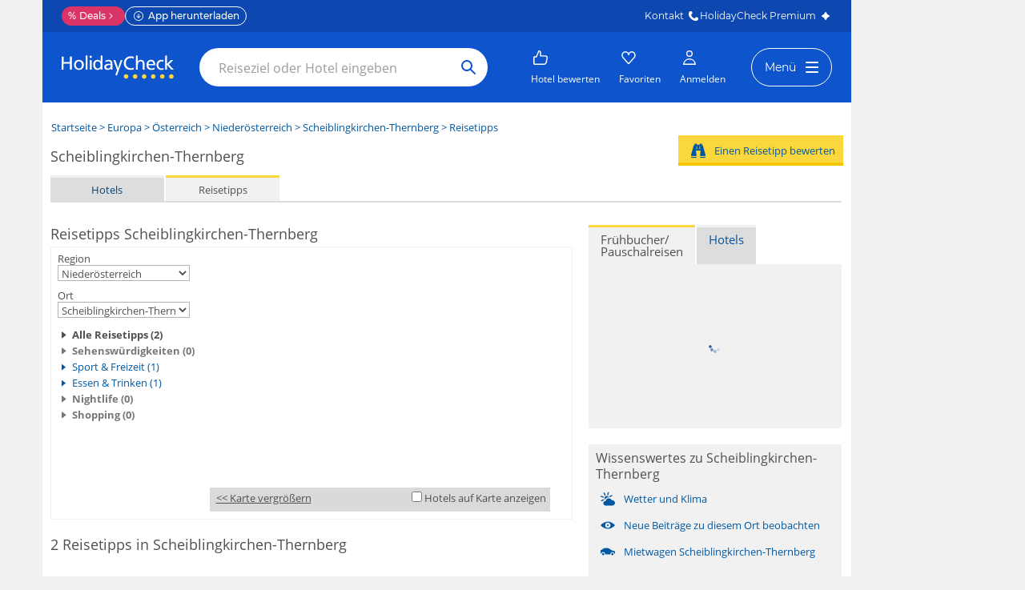

--- FILE ---
content_type: text/html; charset=utf-8
request_url: https://www.holidaycheck.at/dp/ausflugsziele-scheiblingkirchen-thernberg/d81eb390-0aa5-3c47-ae99-9090843bcd40
body_size: 68791
content:
<!DOCTYPE html><html lang="de" class="jsDisabled hc-classic tld_at lang_de controller_citypois action_index travelkind_none lightbox_false layout_standard  vprod">
<head><script src="https://www.holidaycheck.at//assets/user/client.js?tenant=classic&v=1769069347" defer></script><title>Reisetipps Scheiblingkirchen-Thernberg von Urlaubern - Reisetipps Scheiblingkirchen-Thernberg -  - Niederösterreich Österreich</title><meta name="robots" content="index, follow, noodp" ><meta name="revisit-after" content="3 days" ><meta name="page-topic" content="Reise, Tourismus" ><meta name="publisher" content="HolidayCheck AG" ><meta name="copyright" content="HolidayCheck AG" ><meta name="viewport" content="width=device-width" ><meta http-equiv="content-type" content="text/html; charset=utf-8" ><script type="text/javascript">(window.NREUM||(NREUM={})).init={ajax:{deny_list:["bam.nr-data.net"]},feature_flags:["soft_nav"]};(window.NREUM||(NREUM={})).loader_config={xpid:"VgMCVFFaCBAEVFlVAwEGVlc=",licenseKey:"NRJS-99e90fad813c67849e4",applicationID:"408740103",browserID:"408740190"};;/*! For license information please see nr-loader-spa-1.308.0.min.js.LICENSE.txt */
(()=>{var e,t,r={384:(e,t,r)=>{"use strict";r.d(t,{NT:()=>a,US:()=>u,Zm:()=>o,bQ:()=>d,dV:()=>c,pV:()=>l});var n=r(6154),i=r(1863),s=r(1910);const a={beacon:"bam.nr-data.net",errorBeacon:"bam.nr-data.net"};function o(){return n.gm.NREUM||(n.gm.NREUM={}),void 0===n.gm.newrelic&&(n.gm.newrelic=n.gm.NREUM),n.gm.NREUM}function c(){let e=o();return e.o||(e.o={ST:n.gm.setTimeout,SI:n.gm.setImmediate||n.gm.setInterval,CT:n.gm.clearTimeout,XHR:n.gm.XMLHttpRequest,REQ:n.gm.Request,EV:n.gm.Event,PR:n.gm.Promise,MO:n.gm.MutationObserver,FETCH:n.gm.fetch,WS:n.gm.WebSocket},(0,s.i)(...Object.values(e.o))),e}function d(e,t){let r=o();r.initializedAgents??={},t.initializedAt={ms:(0,i.t)(),date:new Date},r.initializedAgents[e]=t}function u(e,t){o()[e]=t}function l(){return function(){let e=o();const t=e.info||{};e.info={beacon:a.beacon,errorBeacon:a.errorBeacon,...t}}(),function(){let e=o();const t=e.init||{};e.init={...t}}(),c(),function(){let e=o();const t=e.loader_config||{};e.loader_config={...t}}(),o()}},782:(e,t,r)=>{"use strict";r.d(t,{T:()=>n});const n=r(860).K7.pageViewTiming},860:(e,t,r)=>{"use strict";r.d(t,{$J:()=>u,K7:()=>c,P3:()=>d,XX:()=>i,Yy:()=>o,df:()=>s,qY:()=>n,v4:()=>a});const n="events",i="jserrors",s="browser/blobs",a="rum",o="browser/logs",c={ajax:"ajax",genericEvents:"generic_events",jserrors:i,logging:"logging",metrics:"metrics",pageAction:"page_action",pageViewEvent:"page_view_event",pageViewTiming:"page_view_timing",sessionReplay:"session_replay",sessionTrace:"session_trace",softNav:"soft_navigations",spa:"spa"},d={[c.pageViewEvent]:1,[c.pageViewTiming]:2,[c.metrics]:3,[c.jserrors]:4,[c.spa]:5,[c.ajax]:6,[c.sessionTrace]:7,[c.softNav]:8,[c.sessionReplay]:9,[c.logging]:10,[c.genericEvents]:11},u={[c.pageViewEvent]:a,[c.pageViewTiming]:n,[c.ajax]:n,[c.spa]:n,[c.softNav]:n,[c.metrics]:i,[c.jserrors]:i,[c.sessionTrace]:s,[c.sessionReplay]:s,[c.logging]:o,[c.genericEvents]:"ins"}},944:(e,t,r)=>{"use strict";r.d(t,{R:()=>i});var n=r(3241);function i(e,t){"function"==typeof console.debug&&(console.debug("New Relic Warning: https://github.com/newrelic/newrelic-browser-agent/blob/main/docs/warning-codes.md#".concat(e),t),(0,n.W)({agentIdentifier:null,drained:null,type:"data",name:"warn",feature:"warn",data:{code:e,secondary:t}}))}},993:(e,t,r)=>{"use strict";r.d(t,{A$:()=>s,ET:()=>a,TZ:()=>o,p_:()=>i});var n=r(860);const i={ERROR:"ERROR",WARN:"WARN",INFO:"INFO",DEBUG:"DEBUG",TRACE:"TRACE"},s={OFF:0,ERROR:1,WARN:2,INFO:3,DEBUG:4,TRACE:5},a="log",o=n.K7.logging},1541:(e,t,r)=>{"use strict";r.d(t,{U:()=>i,f:()=>n});const n={MFE:"MFE",BA:"BA"};function i(e,t){if(2!==t?.harvestEndpointVersion)return{};const r=t.agentRef.runtime.appMetadata.agents[0].entityGuid;return e?{"source.id":e.id,"source.name":e.name,"source.type":e.type,"parent.id":e.parent?.id||r,"parent.type":e.parent?.type||n.BA}:{"entity.guid":r,appId:t.agentRef.info.applicationID}}},1687:(e,t,r)=>{"use strict";r.d(t,{Ak:()=>d,Ze:()=>h,x3:()=>u});var n=r(3241),i=r(7836),s=r(3606),a=r(860),o=r(2646);const c={};function d(e,t){const r={staged:!1,priority:a.P3[t]||0};l(e),c[e].get(t)||c[e].set(t,r)}function u(e,t){e&&c[e]&&(c[e].get(t)&&c[e].delete(t),p(e,t,!1),c[e].size&&f(e))}function l(e){if(!e)throw new Error("agentIdentifier required");c[e]||(c[e]=new Map)}function h(e="",t="feature",r=!1){if(l(e),!e||!c[e].get(t)||r)return p(e,t);c[e].get(t).staged=!0,f(e)}function f(e){const t=Array.from(c[e]);t.every(([e,t])=>t.staged)&&(t.sort((e,t)=>e[1].priority-t[1].priority),t.forEach(([t])=>{c[e].delete(t),p(e,t)}))}function p(e,t,r=!0){const a=e?i.ee.get(e):i.ee,c=s.i.handlers;if(!a.aborted&&a.backlog&&c){if((0,n.W)({agentIdentifier:e,type:"lifecycle",name:"drain",feature:t}),r){const e=a.backlog[t],r=c[t];if(r){for(let t=0;e&&t<e.length;++t)g(e[t],r);Object.entries(r).forEach(([e,t])=>{Object.values(t||{}).forEach(t=>{t[0]?.on&&t[0]?.context()instanceof o.y&&t[0].on(e,t[1])})})}}a.isolatedBacklog||delete c[t],a.backlog[t]=null,a.emit("drain-"+t,[])}}function g(e,t){var r=e[1];Object.values(t[r]||{}).forEach(t=>{var r=e[0];if(t[0]===r){var n=t[1],i=e[3],s=e[2];n.apply(i,s)}})}},1738:(e,t,r)=>{"use strict";r.d(t,{U:()=>f,Y:()=>h});var n=r(3241),i=r(9908),s=r(1863),a=r(944),o=r(5701),c=r(3969),d=r(8362),u=r(860),l=r(4261);function h(e,t,r,s){const h=s||r;!h||h[e]&&h[e]!==d.d.prototype[e]||(h[e]=function(){(0,i.p)(c.xV,["API/"+e+"/called"],void 0,u.K7.metrics,r.ee),(0,n.W)({agentIdentifier:r.agentIdentifier,drained:!!o.B?.[r.agentIdentifier],type:"data",name:"api",feature:l.Pl+e,data:{}});try{return t.apply(this,arguments)}catch(e){(0,a.R)(23,e)}})}function f(e,t,r,n,a){const o=e.info;null===r?delete o.jsAttributes[t]:o.jsAttributes[t]=r,(a||null===r)&&(0,i.p)(l.Pl+n,[(0,s.t)(),t,r],void 0,"session",e.ee)}},1741:(e,t,r)=>{"use strict";r.d(t,{W:()=>s});var n=r(944),i=r(4261);class s{#e(e,...t){if(this[e]!==s.prototype[e])return this[e](...t);(0,n.R)(35,e)}addPageAction(e,t){return this.#e(i.hG,e,t)}register(e){return this.#e(i.eY,e)}recordCustomEvent(e,t){return this.#e(i.fF,e,t)}setPageViewName(e,t){return this.#e(i.Fw,e,t)}setCustomAttribute(e,t,r){return this.#e(i.cD,e,t,r)}noticeError(e,t){return this.#e(i.o5,e,t)}setUserId(e,t=!1){return this.#e(i.Dl,e,t)}setApplicationVersion(e){return this.#e(i.nb,e)}setErrorHandler(e){return this.#e(i.bt,e)}addRelease(e,t){return this.#e(i.k6,e,t)}log(e,t){return this.#e(i.$9,e,t)}start(){return this.#e(i.d3)}finished(e){return this.#e(i.BL,e)}recordReplay(){return this.#e(i.CH)}pauseReplay(){return this.#e(i.Tb)}addToTrace(e){return this.#e(i.U2,e)}setCurrentRouteName(e){return this.#e(i.PA,e)}interaction(e){return this.#e(i.dT,e)}wrapLogger(e,t,r){return this.#e(i.Wb,e,t,r)}measure(e,t){return this.#e(i.V1,e,t)}consent(e){return this.#e(i.Pv,e)}}},1863:(e,t,r)=>{"use strict";function n(){return Math.floor(performance.now())}r.d(t,{t:()=>n})},1910:(e,t,r)=>{"use strict";r.d(t,{i:()=>s});var n=r(944);const i=new Map;function s(...e){return e.every(e=>{if(i.has(e))return i.get(e);const t="function"==typeof e?e.toString():"",r=t.includes("[native code]"),s=t.includes("nrWrapper");return r||s||(0,n.R)(64,e?.name||t),i.set(e,r),r})}},2555:(e,t,r)=>{"use strict";r.d(t,{D:()=>o,f:()=>a});var n=r(384),i=r(8122);const s={beacon:n.NT.beacon,errorBeacon:n.NT.errorBeacon,licenseKey:void 0,applicationID:void 0,sa:void 0,queueTime:void 0,applicationTime:void 0,ttGuid:void 0,user:void 0,account:void 0,product:void 0,extra:void 0,jsAttributes:{},userAttributes:void 0,atts:void 0,transactionName:void 0,tNamePlain:void 0};function a(e){try{return!!e.licenseKey&&!!e.errorBeacon&&!!e.applicationID}catch(e){return!1}}const o=e=>(0,i.a)(e,s)},2614:(e,t,r)=>{"use strict";r.d(t,{BB:()=>a,H3:()=>n,g:()=>d,iL:()=>c,tS:()=>o,uh:()=>i,wk:()=>s});const n="NRBA",i="SESSION",s=144e5,a=18e5,o={STARTED:"session-started",PAUSE:"session-pause",RESET:"session-reset",RESUME:"session-resume",UPDATE:"session-update"},c={SAME_TAB:"same-tab",CROSS_TAB:"cross-tab"},d={OFF:0,FULL:1,ERROR:2}},2646:(e,t,r)=>{"use strict";r.d(t,{y:()=>n});class n{constructor(e){this.contextId=e}}},2843:(e,t,r)=>{"use strict";r.d(t,{G:()=>s,u:()=>i});var n=r(3878);function i(e,t=!1,r,i){(0,n.DD)("visibilitychange",function(){if(t)return void("hidden"===document.visibilityState&&e());e(document.visibilityState)},r,i)}function s(e,t,r){(0,n.sp)("pagehide",e,t,r)}},3241:(e,t,r)=>{"use strict";r.d(t,{W:()=>s});var n=r(6154);const i="newrelic";function s(e={}){try{n.gm.dispatchEvent(new CustomEvent(i,{detail:e}))}catch(e){}}},3304:(e,t,r)=>{"use strict";r.d(t,{A:()=>s});var n=r(7836);const i=()=>{const e=new WeakSet;return(t,r)=>{if("object"==typeof r&&null!==r){if(e.has(r))return;e.add(r)}return r}};function s(e){try{return JSON.stringify(e,i())??""}catch(e){try{n.ee.emit("internal-error",[e])}catch(e){}return""}}},3333:(e,t,r)=>{"use strict";r.d(t,{$v:()=>u,TZ:()=>n,Xh:()=>c,Zp:()=>i,kd:()=>d,mq:()=>o,nf:()=>a,qN:()=>s});const n=r(860).K7.genericEvents,i=["auxclick","click","copy","keydown","paste","scrollend"],s=["focus","blur"],a=4,o=1e3,c=2e3,d=["PageAction","UserAction","BrowserPerformance"],u={RESOURCES:"experimental.resources",REGISTER:"register"}},3434:(e,t,r)=>{"use strict";r.d(t,{Jt:()=>s,YM:()=>d});var n=r(7836),i=r(5607);const s="nr@original:".concat(i.W),a=50;var o=Object.prototype.hasOwnProperty,c=!1;function d(e,t){return e||(e=n.ee),r.inPlace=function(e,t,n,i,s){n||(n="");const a="-"===n.charAt(0);for(let o=0;o<t.length;o++){const c=t[o],d=e[c];l(d)||(e[c]=r(d,a?c+n:n,i,c,s))}},r.flag=s,r;function r(t,r,n,c,d){return l(t)?t:(r||(r=""),nrWrapper[s]=t,function(e,t,r){if(Object.defineProperty&&Object.keys)try{return Object.keys(e).forEach(function(r){Object.defineProperty(t,r,{get:function(){return e[r]},set:function(t){return e[r]=t,t}})}),t}catch(e){u([e],r)}for(var n in e)o.call(e,n)&&(t[n]=e[n])}(t,nrWrapper,e),nrWrapper);function nrWrapper(){var s,o,l,h;let f;try{o=this,s=[...arguments],l="function"==typeof n?n(s,o):n||{}}catch(t){u([t,"",[s,o,c],l],e)}i(r+"start",[s,o,c],l,d);const p=performance.now();let g;try{return h=t.apply(o,s),g=performance.now(),h}catch(e){throw g=performance.now(),i(r+"err",[s,o,e],l,d),f=e,f}finally{const e=g-p,t={start:p,end:g,duration:e,isLongTask:e>=a,methodName:c,thrownError:f};t.isLongTask&&i("long-task",[t,o],l,d),i(r+"end",[s,o,h],l,d)}}}function i(r,n,i,s){if(!c||t){var a=c;c=!0;try{e.emit(r,n,i,t,s)}catch(t){u([t,r,n,i],e)}c=a}}}function u(e,t){t||(t=n.ee);try{t.emit("internal-error",e)}catch(e){}}function l(e){return!(e&&"function"==typeof e&&e.apply&&!e[s])}},3606:(e,t,r)=>{"use strict";r.d(t,{i:()=>s});var n=r(9908);s.on=a;var i=s.handlers={};function s(e,t,r,s){a(s||n.d,i,e,t,r)}function a(e,t,r,i,s){s||(s="feature"),e||(e=n.d);var a=t[s]=t[s]||{};(a[r]=a[r]||[]).push([e,i])}},3738:(e,t,r)=>{"use strict";r.d(t,{He:()=>i,Kp:()=>o,Lc:()=>d,Rz:()=>u,TZ:()=>n,bD:()=>s,d3:()=>a,jx:()=>l,sl:()=>h,uP:()=>c});const n=r(860).K7.sessionTrace,i="bstResource",s="resource",a="-start",o="-end",c="fn"+a,d="fn"+o,u="pushState",l=1e3,h=3e4},3785:(e,t,r)=>{"use strict";r.d(t,{R:()=>c,b:()=>d});var n=r(9908),i=r(1863),s=r(860),a=r(3969),o=r(993);function c(e,t,r={},c=o.p_.INFO,d=!0,u,l=(0,i.t)()){(0,n.p)(a.xV,["API/logging/".concat(c.toLowerCase(),"/called")],void 0,s.K7.metrics,e),(0,n.p)(o.ET,[l,t,r,c,d,u],void 0,s.K7.logging,e)}function d(e){return"string"==typeof e&&Object.values(o.p_).some(t=>t===e.toUpperCase().trim())}},3878:(e,t,r)=>{"use strict";function n(e,t){return{capture:e,passive:!1,signal:t}}function i(e,t,r=!1,i){window.addEventListener(e,t,n(r,i))}function s(e,t,r=!1,i){document.addEventListener(e,t,n(r,i))}r.d(t,{DD:()=>s,jT:()=>n,sp:()=>i})},3962:(e,t,r)=>{"use strict";r.d(t,{AM:()=>a,O2:()=>l,OV:()=>s,Qu:()=>h,TZ:()=>c,ih:()=>f,pP:()=>o,t1:()=>u,tC:()=>i,wD:()=>d});var n=r(860);const i=["click","keydown","submit"],s="popstate",a="api",o="initialPageLoad",c=n.K7.softNav,d=5e3,u=500,l={INITIAL_PAGE_LOAD:"",ROUTE_CHANGE:1,UNSPECIFIED:2},h={INTERACTION:1,AJAX:2,CUSTOM_END:3,CUSTOM_TRACER:4},f={IP:"in progress",PF:"pending finish",FIN:"finished",CAN:"cancelled"}},3969:(e,t,r)=>{"use strict";r.d(t,{TZ:()=>n,XG:()=>o,rs:()=>i,xV:()=>a,z_:()=>s});const n=r(860).K7.metrics,i="sm",s="cm",a="storeSupportabilityMetrics",o="storeEventMetrics"},4234:(e,t,r)=>{"use strict";r.d(t,{W:()=>s});var n=r(7836),i=r(1687);class s{constructor(e,t){this.agentIdentifier=e,this.ee=n.ee.get(e),this.featureName=t,this.blocked=!1}deregisterDrain(){(0,i.x3)(this.agentIdentifier,this.featureName)}}},4261:(e,t,r)=>{"use strict";r.d(t,{$9:()=>u,BL:()=>c,CH:()=>p,Dl:()=>R,Fw:()=>w,PA:()=>v,Pl:()=>n,Pv:()=>A,Tb:()=>h,U2:()=>a,V1:()=>E,Wb:()=>T,bt:()=>y,cD:()=>b,d3:()=>x,dT:()=>d,eY:()=>g,fF:()=>f,hG:()=>s,hw:()=>i,k6:()=>o,nb:()=>m,o5:()=>l});const n="api-",i=n+"ixn-",s="addPageAction",a="addToTrace",o="addRelease",c="finished",d="interaction",u="log",l="noticeError",h="pauseReplay",f="recordCustomEvent",p="recordReplay",g="register",m="setApplicationVersion",v="setCurrentRouteName",b="setCustomAttribute",y="setErrorHandler",w="setPageViewName",R="setUserId",x="start",T="wrapLogger",E="measure",A="consent"},5205:(e,t,r)=>{"use strict";r.d(t,{j:()=>S});var n=r(384),i=r(1741);var s=r(2555),a=r(3333);const o=e=>{if(!e||"string"!=typeof e)return!1;try{document.createDocumentFragment().querySelector(e)}catch{return!1}return!0};var c=r(2614),d=r(944),u=r(8122);const l="[data-nr-mask]",h=e=>(0,u.a)(e,(()=>{const e={feature_flags:[],experimental:{allow_registered_children:!1,resources:!1},mask_selector:"*",block_selector:"[data-nr-block]",mask_input_options:{color:!1,date:!1,"datetime-local":!1,email:!1,month:!1,number:!1,range:!1,search:!1,tel:!1,text:!1,time:!1,url:!1,week:!1,textarea:!1,select:!1,password:!0}};return{ajax:{deny_list:void 0,block_internal:!0,enabled:!0,autoStart:!0},api:{get allow_registered_children(){return e.feature_flags.includes(a.$v.REGISTER)||e.experimental.allow_registered_children},set allow_registered_children(t){e.experimental.allow_registered_children=t},duplicate_registered_data:!1},browser_consent_mode:{enabled:!1},distributed_tracing:{enabled:void 0,exclude_newrelic_header:void 0,cors_use_newrelic_header:void 0,cors_use_tracecontext_headers:void 0,allowed_origins:void 0},get feature_flags(){return e.feature_flags},set feature_flags(t){e.feature_flags=t},generic_events:{enabled:!0,autoStart:!0},harvest:{interval:30},jserrors:{enabled:!0,autoStart:!0},logging:{enabled:!0,autoStart:!0},metrics:{enabled:!0,autoStart:!0},obfuscate:void 0,page_action:{enabled:!0},page_view_event:{enabled:!0,autoStart:!0},page_view_timing:{enabled:!0,autoStart:!0},performance:{capture_marks:!1,capture_measures:!1,capture_detail:!0,resources:{get enabled(){return e.feature_flags.includes(a.$v.RESOURCES)||e.experimental.resources},set enabled(t){e.experimental.resources=t},asset_types:[],first_party_domains:[],ignore_newrelic:!0}},privacy:{cookies_enabled:!0},proxy:{assets:void 0,beacon:void 0},session:{expiresMs:c.wk,inactiveMs:c.BB},session_replay:{autoStart:!0,enabled:!1,preload:!1,sampling_rate:10,error_sampling_rate:100,collect_fonts:!1,inline_images:!1,fix_stylesheets:!0,mask_all_inputs:!0,get mask_text_selector(){return e.mask_selector},set mask_text_selector(t){o(t)?e.mask_selector="".concat(t,",").concat(l):""===t||null===t?e.mask_selector=l:(0,d.R)(5,t)},get block_class(){return"nr-block"},get ignore_class(){return"nr-ignore"},get mask_text_class(){return"nr-mask"},get block_selector(){return e.block_selector},set block_selector(t){o(t)?e.block_selector+=",".concat(t):""!==t&&(0,d.R)(6,t)},get mask_input_options(){return e.mask_input_options},set mask_input_options(t){t&&"object"==typeof t?e.mask_input_options={...t,password:!0}:(0,d.R)(7,t)}},session_trace:{enabled:!0,autoStart:!0},soft_navigations:{enabled:!0,autoStart:!0},spa:{enabled:!0,autoStart:!0},ssl:void 0,user_actions:{enabled:!0,elementAttributes:["id","className","tagName","type"]}}})());var f=r(6154),p=r(9324);let g=0;const m={buildEnv:p.F3,distMethod:p.Xs,version:p.xv,originTime:f.WN},v={consented:!1},b={appMetadata:{},get consented(){return this.session?.state?.consent||v.consented},set consented(e){v.consented=e},customTransaction:void 0,denyList:void 0,disabled:!1,harvester:void 0,isolatedBacklog:!1,isRecording:!1,loaderType:void 0,maxBytes:3e4,obfuscator:void 0,onerror:void 0,ptid:void 0,releaseIds:{},session:void 0,timeKeeper:void 0,registeredEntities:[],jsAttributesMetadata:{bytes:0},get harvestCount(){return++g}},y=e=>{const t=(0,u.a)(e,b),r=Object.keys(m).reduce((e,t)=>(e[t]={value:m[t],writable:!1,configurable:!0,enumerable:!0},e),{});return Object.defineProperties(t,r)};var w=r(5701);const R=e=>{const t=e.startsWith("http");e+="/",r.p=t?e:"https://"+e};var x=r(7836),T=r(3241);const E={accountID:void 0,trustKey:void 0,agentID:void 0,licenseKey:void 0,applicationID:void 0,xpid:void 0},A=e=>(0,u.a)(e,E),_=new Set;function S(e,t={},r,a){let{init:o,info:c,loader_config:d,runtime:u={},exposed:l=!0}=t;if(!c){const e=(0,n.pV)();o=e.init,c=e.info,d=e.loader_config}e.init=h(o||{}),e.loader_config=A(d||{}),c.jsAttributes??={},f.bv&&(c.jsAttributes.isWorker=!0),e.info=(0,s.D)(c);const p=e.init,g=[c.beacon,c.errorBeacon];_.has(e.agentIdentifier)||(p.proxy.assets&&(R(p.proxy.assets),g.push(p.proxy.assets)),p.proxy.beacon&&g.push(p.proxy.beacon),e.beacons=[...g],function(e){const t=(0,n.pV)();Object.getOwnPropertyNames(i.W.prototype).forEach(r=>{const n=i.W.prototype[r];if("function"!=typeof n||"constructor"===n)return;let s=t[r];e[r]&&!1!==e.exposed&&"micro-agent"!==e.runtime?.loaderType&&(t[r]=(...t)=>{const n=e[r](...t);return s?s(...t):n})})}(e),(0,n.US)("activatedFeatures",w.B)),u.denyList=[...p.ajax.deny_list||[],...p.ajax.block_internal?g:[]],u.ptid=e.agentIdentifier,u.loaderType=r,e.runtime=y(u),_.has(e.agentIdentifier)||(e.ee=x.ee.get(e.agentIdentifier),e.exposed=l,(0,T.W)({agentIdentifier:e.agentIdentifier,drained:!!w.B?.[e.agentIdentifier],type:"lifecycle",name:"initialize",feature:void 0,data:e.config})),_.add(e.agentIdentifier)}},5270:(e,t,r)=>{"use strict";r.d(t,{Aw:()=>a,SR:()=>s,rF:()=>o});var n=r(384),i=r(7767);function s(e){return!!(0,n.dV)().o.MO&&(0,i.V)(e)&&!0===e?.session_trace.enabled}function a(e){return!0===e?.session_replay.preload&&s(e)}function o(e,t){try{if("string"==typeof t?.type){if("password"===t.type.toLowerCase())return"*".repeat(e?.length||0);if(void 0!==t?.dataset?.nrUnmask||t?.classList?.contains("nr-unmask"))return e}}catch(e){}return"string"==typeof e?e.replace(/[\S]/g,"*"):"*".repeat(e?.length||0)}},5289:(e,t,r)=>{"use strict";r.d(t,{GG:()=>a,Qr:()=>c,sB:()=>o});var n=r(3878),i=r(6389);function s(){return"undefined"==typeof document||"complete"===document.readyState}function a(e,t){if(s())return e();const r=(0,i.J)(e),a=setInterval(()=>{s()&&(clearInterval(a),r())},500);(0,n.sp)("load",r,t)}function o(e){if(s())return e();(0,n.DD)("DOMContentLoaded",e)}function c(e){if(s())return e();(0,n.sp)("popstate",e)}},5607:(e,t,r)=>{"use strict";r.d(t,{W:()=>n});const n=(0,r(9566).bz)()},5701:(e,t,r)=>{"use strict";r.d(t,{B:()=>s,t:()=>a});var n=r(3241);const i=new Set,s={};function a(e,t){const r=t.agentIdentifier;s[r]??={},e&&"object"==typeof e&&(i.has(r)||(t.ee.emit("rumresp",[e]),s[r]=e,i.add(r),(0,n.W)({agentIdentifier:r,loaded:!0,drained:!0,type:"lifecycle",name:"load",feature:void 0,data:e})))}},6154:(e,t,r)=>{"use strict";r.d(t,{OF:()=>d,RI:()=>i,WN:()=>h,bv:()=>s,eN:()=>f,gm:()=>a,lR:()=>l,m:()=>c,mw:()=>o,sb:()=>u});var n=r(1863);const i="undefined"!=typeof window&&!!window.document,s="undefined"!=typeof WorkerGlobalScope&&("undefined"!=typeof self&&self instanceof WorkerGlobalScope&&self.navigator instanceof WorkerNavigator||"undefined"!=typeof globalThis&&globalThis instanceof WorkerGlobalScope&&globalThis.navigator instanceof WorkerNavigator),a=i?window:"undefined"!=typeof WorkerGlobalScope&&("undefined"!=typeof self&&self instanceof WorkerGlobalScope&&self||"undefined"!=typeof globalThis&&globalThis instanceof WorkerGlobalScope&&globalThis),o=Boolean("hidden"===a?.document?.visibilityState),c=""+a?.location,d=/iPad|iPhone|iPod/.test(a.navigator?.userAgent),u=d&&"undefined"==typeof SharedWorker,l=(()=>{const e=a.navigator?.userAgent?.match(/Firefox[/\s](\d+\.\d+)/);return Array.isArray(e)&&e.length>=2?+e[1]:0})(),h=Date.now()-(0,n.t)(),f=()=>"undefined"!=typeof PerformanceNavigationTiming&&a?.performance?.getEntriesByType("navigation")?.[0]?.responseStart},6344:(e,t,r)=>{"use strict";r.d(t,{BB:()=>u,Qb:()=>l,TZ:()=>i,Ug:()=>a,Vh:()=>s,_s:()=>o,bc:()=>d,yP:()=>c});var n=r(2614);const i=r(860).K7.sessionReplay,s="errorDuringReplay",a=.12,o={DomContentLoaded:0,Load:1,FullSnapshot:2,IncrementalSnapshot:3,Meta:4,Custom:5},c={[n.g.ERROR]:15e3,[n.g.FULL]:3e5,[n.g.OFF]:0},d={RESET:{message:"Session was reset",sm:"Reset"},IMPORT:{message:"Recorder failed to import",sm:"Import"},TOO_MANY:{message:"429: Too Many Requests",sm:"Too-Many"},TOO_BIG:{message:"Payload was too large",sm:"Too-Big"},CROSS_TAB:{message:"Session Entity was set to OFF on another tab",sm:"Cross-Tab"},ENTITLEMENTS:{message:"Session Replay is not allowed and will not be started",sm:"Entitlement"}},u=5e3,l={API:"api",RESUME:"resume",SWITCH_TO_FULL:"switchToFull",INITIALIZE:"initialize",PRELOAD:"preload"}},6389:(e,t,r)=>{"use strict";function n(e,t=500,r={}){const n=r?.leading||!1;let i;return(...r)=>{n&&void 0===i&&(e.apply(this,r),i=setTimeout(()=>{i=clearTimeout(i)},t)),n||(clearTimeout(i),i=setTimeout(()=>{e.apply(this,r)},t))}}function i(e){let t=!1;return(...r)=>{t||(t=!0,e.apply(this,r))}}r.d(t,{J:()=>i,s:()=>n})},6630:(e,t,r)=>{"use strict";r.d(t,{T:()=>n});const n=r(860).K7.pageViewEvent},6774:(e,t,r)=>{"use strict";r.d(t,{T:()=>n});const n=r(860).K7.jserrors},7295:(e,t,r)=>{"use strict";r.d(t,{Xv:()=>a,gX:()=>i,iW:()=>s});var n=[];function i(e){if(!e||s(e))return!1;if(0===n.length)return!0;if("*"===n[0].hostname)return!1;for(var t=0;t<n.length;t++){var r=n[t];if(r.hostname.test(e.hostname)&&r.pathname.test(e.pathname))return!1}return!0}function s(e){return void 0===e.hostname}function a(e){if(n=[],e&&e.length)for(var t=0;t<e.length;t++){let r=e[t];if(!r)continue;if("*"===r)return void(n=[{hostname:"*"}]);0===r.indexOf("http://")?r=r.substring(7):0===r.indexOf("https://")&&(r=r.substring(8));const i=r.indexOf("/");let s,a;i>0?(s=r.substring(0,i),a=r.substring(i)):(s=r,a="*");let[c]=s.split(":");n.push({hostname:o(c),pathname:o(a,!0)})}}function o(e,t=!1){const r=e.replace(/[.+?^${}()|[\]\\]/g,e=>"\\"+e).replace(/\*/g,".*?");return new RegExp((t?"^":"")+r+"$")}},7485:(e,t,r)=>{"use strict";r.d(t,{D:()=>i});var n=r(6154);function i(e){if(0===(e||"").indexOf("data:"))return{protocol:"data"};try{const t=new URL(e,location.href),r={port:t.port,hostname:t.hostname,pathname:t.pathname,search:t.search,protocol:t.protocol.slice(0,t.protocol.indexOf(":")),sameOrigin:t.protocol===n.gm?.location?.protocol&&t.host===n.gm?.location?.host};return r.port&&""!==r.port||("http:"===t.protocol&&(r.port="80"),"https:"===t.protocol&&(r.port="443")),r.pathname&&""!==r.pathname?r.pathname.startsWith("/")||(r.pathname="/".concat(r.pathname)):r.pathname="/",r}catch(e){return{}}}},7699:(e,t,r)=>{"use strict";r.d(t,{It:()=>s,KC:()=>o,No:()=>i,qh:()=>a});var n=r(860);const i=16e3,s=1e6,a="SESSION_ERROR",o={[n.K7.logging]:!0,[n.K7.genericEvents]:!1,[n.K7.jserrors]:!1,[n.K7.ajax]:!1}},7767:(e,t,r)=>{"use strict";r.d(t,{V:()=>i});var n=r(6154);const i=e=>n.RI&&!0===e?.privacy.cookies_enabled},7836:(e,t,r)=>{"use strict";r.d(t,{P:()=>o,ee:()=>c});var n=r(384),i=r(8990),s=r(2646),a=r(5607);const o="nr@context:".concat(a.W),c=function e(t,r){var n={},a={},u={},l=!1;try{l=16===r.length&&d.initializedAgents?.[r]?.runtime.isolatedBacklog}catch(e){}var h={on:p,addEventListener:p,removeEventListener:function(e,t){var r=n[e];if(!r)return;for(var i=0;i<r.length;i++)r[i]===t&&r.splice(i,1)},emit:function(e,r,n,i,s){!1!==s&&(s=!0);if(c.aborted&&!i)return;t&&s&&t.emit(e,r,n);var o=f(n);g(e).forEach(e=>{e.apply(o,r)});var d=v()[a[e]];d&&d.push([h,e,r,o]);return o},get:m,listeners:g,context:f,buffer:function(e,t){const r=v();if(t=t||"feature",h.aborted)return;Object.entries(e||{}).forEach(([e,n])=>{a[n]=t,t in r||(r[t]=[])})},abort:function(){h._aborted=!0,Object.keys(h.backlog).forEach(e=>{delete h.backlog[e]})},isBuffering:function(e){return!!v()[a[e]]},debugId:r,backlog:l?{}:t&&"object"==typeof t.backlog?t.backlog:{},isolatedBacklog:l};return Object.defineProperty(h,"aborted",{get:()=>{let e=h._aborted||!1;return e||(t&&(e=t.aborted),e)}}),h;function f(e){return e&&e instanceof s.y?e:e?(0,i.I)(e,o,()=>new s.y(o)):new s.y(o)}function p(e,t){n[e]=g(e).concat(t)}function g(e){return n[e]||[]}function m(t){return u[t]=u[t]||e(h,t)}function v(){return h.backlog}}(void 0,"globalEE"),d=(0,n.Zm)();d.ee||(d.ee=c)},8122:(e,t,r)=>{"use strict";r.d(t,{a:()=>i});var n=r(944);function i(e,t){try{if(!e||"object"!=typeof e)return(0,n.R)(3);if(!t||"object"!=typeof t)return(0,n.R)(4);const r=Object.create(Object.getPrototypeOf(t),Object.getOwnPropertyDescriptors(t)),s=0===Object.keys(r).length?e:r;for(let a in s)if(void 0!==e[a])try{if(null===e[a]){r[a]=null;continue}Array.isArray(e[a])&&Array.isArray(t[a])?r[a]=Array.from(new Set([...e[a],...t[a]])):"object"==typeof e[a]&&"object"==typeof t[a]?r[a]=i(e[a],t[a]):r[a]=e[a]}catch(e){r[a]||(0,n.R)(1,e)}return r}catch(e){(0,n.R)(2,e)}}},8139:(e,t,r)=>{"use strict";r.d(t,{u:()=>h});var n=r(7836),i=r(3434),s=r(8990),a=r(6154);const o={},c=a.gm.XMLHttpRequest,d="addEventListener",u="removeEventListener",l="nr@wrapped:".concat(n.P);function h(e){var t=function(e){return(e||n.ee).get("events")}(e);if(o[t.debugId]++)return t;o[t.debugId]=1;var r=(0,i.YM)(t,!0);function h(e){r.inPlace(e,[d,u],"-",p)}function p(e,t){return e[1]}return"getPrototypeOf"in Object&&(a.RI&&f(document,h),c&&f(c.prototype,h),f(a.gm,h)),t.on(d+"-start",function(e,t){var n=e[1];if(null!==n&&("function"==typeof n||"object"==typeof n)&&"newrelic"!==e[0]){var i=(0,s.I)(n,l,function(){var e={object:function(){if("function"!=typeof n.handleEvent)return;return n.handleEvent.apply(n,arguments)},function:n}[typeof n];return e?r(e,"fn-",null,e.name||"anonymous"):n});this.wrapped=e[1]=i}}),t.on(u+"-start",function(e){e[1]=this.wrapped||e[1]}),t}function f(e,t,...r){let n=e;for(;"object"==typeof n&&!Object.prototype.hasOwnProperty.call(n,d);)n=Object.getPrototypeOf(n);n&&t(n,...r)}},8362:(e,t,r)=>{"use strict";r.d(t,{d:()=>s});var n=r(9566),i=r(1741);class s extends i.W{agentIdentifier=(0,n.LA)(16)}},8374:(e,t,r)=>{r.nc=(()=>{try{return document?.currentScript?.nonce}catch(e){}return""})()},8990:(e,t,r)=>{"use strict";r.d(t,{I:()=>i});var n=Object.prototype.hasOwnProperty;function i(e,t,r){if(n.call(e,t))return e[t];var i=r();if(Object.defineProperty&&Object.keys)try{return Object.defineProperty(e,t,{value:i,writable:!0,enumerable:!1}),i}catch(e){}return e[t]=i,i}},9119:(e,t,r)=>{"use strict";r.d(t,{L:()=>s});var n=/([^?#]*)[^#]*(#[^?]*|$).*/,i=/([^?#]*)().*/;function s(e,t){return e?e.replace(t?n:i,"$1$2"):e}},9300:(e,t,r)=>{"use strict";r.d(t,{T:()=>n});const n=r(860).K7.ajax},9324:(e,t,r)=>{"use strict";r.d(t,{AJ:()=>a,F3:()=>i,Xs:()=>s,Yq:()=>o,xv:()=>n});const n="1.308.0",i="PROD",s="CDN",a="@newrelic/rrweb",o="1.0.1"},9566:(e,t,r)=>{"use strict";r.d(t,{LA:()=>o,ZF:()=>c,bz:()=>a,el:()=>d});var n=r(6154);const i="xxxxxxxx-xxxx-4xxx-yxxx-xxxxxxxxxxxx";function s(e,t){return e?15&e[t]:16*Math.random()|0}function a(){const e=n.gm?.crypto||n.gm?.msCrypto;let t,r=0;return e&&e.getRandomValues&&(t=e.getRandomValues(new Uint8Array(30))),i.split("").map(e=>"x"===e?s(t,r++).toString(16):"y"===e?(3&s()|8).toString(16):e).join("")}function o(e){const t=n.gm?.crypto||n.gm?.msCrypto;let r,i=0;t&&t.getRandomValues&&(r=t.getRandomValues(new Uint8Array(e)));const a=[];for(var o=0;o<e;o++)a.push(s(r,i++).toString(16));return a.join("")}function c(){return o(16)}function d(){return o(32)}},9908:(e,t,r)=>{"use strict";r.d(t,{d:()=>n,p:()=>i});var n=r(7836).ee.get("handle");function i(e,t,r,i,s){s?(s.buffer([e],i),s.emit(e,t,r)):(n.buffer([e],i),n.emit(e,t,r))}}},n={};function i(e){var t=n[e];if(void 0!==t)return t.exports;var s=n[e]={exports:{}};return r[e](s,s.exports,i),s.exports}i.m=r,i.d=(e,t)=>{for(var r in t)i.o(t,r)&&!i.o(e,r)&&Object.defineProperty(e,r,{enumerable:!0,get:t[r]})},i.f={},i.e=e=>Promise.all(Object.keys(i.f).reduce((t,r)=>(i.f[r](e,t),t),[])),i.u=e=>({212:"nr-spa-compressor",249:"nr-spa-recorder",478:"nr-spa"}[e]+"-1.308.0.min.js"),i.o=(e,t)=>Object.prototype.hasOwnProperty.call(e,t),e={},t="NRBA-1.308.0.PROD:",i.l=(r,n,s,a)=>{if(e[r])e[r].push(n);else{var o,c;if(void 0!==s)for(var d=document.getElementsByTagName("script"),u=0;u<d.length;u++){var l=d[u];if(l.getAttribute("src")==r||l.getAttribute("data-webpack")==t+s){o=l;break}}if(!o){c=!0;var h={478:"sha512-RSfSVnmHk59T/uIPbdSE0LPeqcEdF4/+XhfJdBuccH5rYMOEZDhFdtnh6X6nJk7hGpzHd9Ujhsy7lZEz/ORYCQ==",249:"sha512-ehJXhmntm85NSqW4MkhfQqmeKFulra3klDyY0OPDUE+sQ3GokHlPh1pmAzuNy//3j4ac6lzIbmXLvGQBMYmrkg==",212:"sha512-B9h4CR46ndKRgMBcK+j67uSR2RCnJfGefU+A7FrgR/k42ovXy5x/MAVFiSvFxuVeEk/pNLgvYGMp1cBSK/G6Fg=="};(o=document.createElement("script")).charset="utf-8",i.nc&&o.setAttribute("nonce",i.nc),o.setAttribute("data-webpack",t+s),o.src=r,0!==o.src.indexOf(window.location.origin+"/")&&(o.crossOrigin="anonymous"),h[a]&&(o.integrity=h[a])}e[r]=[n];var f=(t,n)=>{o.onerror=o.onload=null,clearTimeout(p);var i=e[r];if(delete e[r],o.parentNode&&o.parentNode.removeChild(o),i&&i.forEach(e=>e(n)),t)return t(n)},p=setTimeout(f.bind(null,void 0,{type:"timeout",target:o}),12e4);o.onerror=f.bind(null,o.onerror),o.onload=f.bind(null,o.onload),c&&document.head.appendChild(o)}},i.r=e=>{"undefined"!=typeof Symbol&&Symbol.toStringTag&&Object.defineProperty(e,Symbol.toStringTag,{value:"Module"}),Object.defineProperty(e,"__esModule",{value:!0})},i.p="https://js-agent.newrelic.com/",(()=>{var e={38:0,788:0};i.f.j=(t,r)=>{var n=i.o(e,t)?e[t]:void 0;if(0!==n)if(n)r.push(n[2]);else{var s=new Promise((r,i)=>n=e[t]=[r,i]);r.push(n[2]=s);var a=i.p+i.u(t),o=new Error;i.l(a,r=>{if(i.o(e,t)&&(0!==(n=e[t])&&(e[t]=void 0),n)){var s=r&&("load"===r.type?"missing":r.type),a=r&&r.target&&r.target.src;o.message="Loading chunk "+t+" failed: ("+s+": "+a+")",o.name="ChunkLoadError",o.type=s,o.request=a,n[1](o)}},"chunk-"+t,t)}};var t=(t,r)=>{var n,s,[a,o,c]=r,d=0;if(a.some(t=>0!==e[t])){for(n in o)i.o(o,n)&&(i.m[n]=o[n]);if(c)c(i)}for(t&&t(r);d<a.length;d++)s=a[d],i.o(e,s)&&e[s]&&e[s][0](),e[s]=0},r=self["webpackChunk:NRBA-1.308.0.PROD"]=self["webpackChunk:NRBA-1.308.0.PROD"]||[];r.forEach(t.bind(null,0)),r.push=t.bind(null,r.push.bind(r))})(),(()=>{"use strict";i(8374);var e=i(8362),t=i(860);const r=Object.values(t.K7);var n=i(5205);var s=i(9908),a=i(1863),o=i(4261),c=i(1738);var d=i(1687),u=i(4234),l=i(5289),h=i(6154),f=i(944),p=i(5270),g=i(7767),m=i(6389),v=i(7699);class b extends u.W{constructor(e,t){super(e.agentIdentifier,t),this.agentRef=e,this.abortHandler=void 0,this.featAggregate=void 0,this.loadedSuccessfully=void 0,this.onAggregateImported=new Promise(e=>{this.loadedSuccessfully=e}),this.deferred=Promise.resolve(),!1===e.init[this.featureName].autoStart?this.deferred=new Promise((t,r)=>{this.ee.on("manual-start-all",(0,m.J)(()=>{(0,d.Ak)(e.agentIdentifier,this.featureName),t()}))}):(0,d.Ak)(e.agentIdentifier,t)}importAggregator(e,t,r={}){if(this.featAggregate)return;const n=async()=>{let n;await this.deferred;try{if((0,g.V)(e.init)){const{setupAgentSession:t}=await i.e(478).then(i.bind(i,8766));n=t(e)}}catch(e){(0,f.R)(20,e),this.ee.emit("internal-error",[e]),(0,s.p)(v.qh,[e],void 0,this.featureName,this.ee)}try{if(!this.#t(this.featureName,n,e.init))return(0,d.Ze)(this.agentIdentifier,this.featureName),void this.loadedSuccessfully(!1);const{Aggregate:i}=await t();this.featAggregate=new i(e,r),e.runtime.harvester.initializedAggregates.push(this.featAggregate),this.loadedSuccessfully(!0)}catch(e){(0,f.R)(34,e),this.abortHandler?.(),(0,d.Ze)(this.agentIdentifier,this.featureName,!0),this.loadedSuccessfully(!1),this.ee&&this.ee.abort()}};h.RI?(0,l.GG)(()=>n(),!0):n()}#t(e,r,n){if(this.blocked)return!1;switch(e){case t.K7.sessionReplay:return(0,p.SR)(n)&&!!r;case t.K7.sessionTrace:return!!r;default:return!0}}}var y=i(6630),w=i(2614),R=i(3241);class x extends b{static featureName=y.T;constructor(e){var t;super(e,y.T),this.setupInspectionEvents(e.agentIdentifier),t=e,(0,c.Y)(o.Fw,function(e,r){"string"==typeof e&&("/"!==e.charAt(0)&&(e="/"+e),t.runtime.customTransaction=(r||"http://custom.transaction")+e,(0,s.p)(o.Pl+o.Fw,[(0,a.t)()],void 0,void 0,t.ee))},t),this.importAggregator(e,()=>i.e(478).then(i.bind(i,2467)))}setupInspectionEvents(e){const t=(t,r)=>{t&&(0,R.W)({agentIdentifier:e,timeStamp:t.timeStamp,loaded:"complete"===t.target.readyState,type:"window",name:r,data:t.target.location+""})};(0,l.sB)(e=>{t(e,"DOMContentLoaded")}),(0,l.GG)(e=>{t(e,"load")}),(0,l.Qr)(e=>{t(e,"navigate")}),this.ee.on(w.tS.UPDATE,(t,r)=>{(0,R.W)({agentIdentifier:e,type:"lifecycle",name:"session",data:r})})}}var T=i(384);class E extends e.d{constructor(e){var t;(super(),h.gm)?(this.features={},(0,T.bQ)(this.agentIdentifier,this),this.desiredFeatures=new Set(e.features||[]),this.desiredFeatures.add(x),(0,n.j)(this,e,e.loaderType||"agent"),t=this,(0,c.Y)(o.cD,function(e,r,n=!1){if("string"==typeof e){if(["string","number","boolean"].includes(typeof r)||null===r)return(0,c.U)(t,e,r,o.cD,n);(0,f.R)(40,typeof r)}else(0,f.R)(39,typeof e)},t),function(e){(0,c.Y)(o.Dl,function(t,r=!1){if("string"!=typeof t&&null!==t)return void(0,f.R)(41,typeof t);const n=e.info.jsAttributes["enduser.id"];r&&null!=n&&n!==t?(0,s.p)(o.Pl+"setUserIdAndResetSession",[t],void 0,"session",e.ee):(0,c.U)(e,"enduser.id",t,o.Dl,!0)},e)}(this),function(e){(0,c.Y)(o.nb,function(t){if("string"==typeof t||null===t)return(0,c.U)(e,"application.version",t,o.nb,!1);(0,f.R)(42,typeof t)},e)}(this),function(e){(0,c.Y)(o.d3,function(){e.ee.emit("manual-start-all")},e)}(this),function(e){(0,c.Y)(o.Pv,function(t=!0){if("boolean"==typeof t){if((0,s.p)(o.Pl+o.Pv,[t],void 0,"session",e.ee),e.runtime.consented=t,t){const t=e.features.page_view_event;t.onAggregateImported.then(e=>{const r=t.featAggregate;e&&!r.sentRum&&r.sendRum()})}}else(0,f.R)(65,typeof t)},e)}(this),this.run()):(0,f.R)(21)}get config(){return{info:this.info,init:this.init,loader_config:this.loader_config,runtime:this.runtime}}get api(){return this}run(){try{const e=function(e){const t={};return r.forEach(r=>{t[r]=!!e[r]?.enabled}),t}(this.init),n=[...this.desiredFeatures];n.sort((e,r)=>t.P3[e.featureName]-t.P3[r.featureName]),n.forEach(r=>{if(!e[r.featureName]&&r.featureName!==t.K7.pageViewEvent)return;if(r.featureName===t.K7.spa)return void(0,f.R)(67);const n=function(e){switch(e){case t.K7.ajax:return[t.K7.jserrors];case t.K7.sessionTrace:return[t.K7.ajax,t.K7.pageViewEvent];case t.K7.sessionReplay:return[t.K7.sessionTrace];case t.K7.pageViewTiming:return[t.K7.pageViewEvent];default:return[]}}(r.featureName).filter(e=>!(e in this.features));n.length>0&&(0,f.R)(36,{targetFeature:r.featureName,missingDependencies:n}),this.features[r.featureName]=new r(this)})}catch(e){(0,f.R)(22,e);for(const e in this.features)this.features[e].abortHandler?.();const t=(0,T.Zm)();delete t.initializedAgents[this.agentIdentifier]?.features,delete this.sharedAggregator;return t.ee.get(this.agentIdentifier).abort(),!1}}}var A=i(2843),_=i(782);class S extends b{static featureName=_.T;constructor(e){super(e,_.T),h.RI&&((0,A.u)(()=>(0,s.p)("docHidden",[(0,a.t)()],void 0,_.T,this.ee),!0),(0,A.G)(()=>(0,s.p)("winPagehide",[(0,a.t)()],void 0,_.T,this.ee)),this.importAggregator(e,()=>i.e(478).then(i.bind(i,9917))))}}var O=i(3969);class I extends b{static featureName=O.TZ;constructor(e){super(e,O.TZ),h.RI&&document.addEventListener("securitypolicyviolation",e=>{(0,s.p)(O.xV,["Generic/CSPViolation/Detected"],void 0,this.featureName,this.ee)}),this.importAggregator(e,()=>i.e(478).then(i.bind(i,6555)))}}var N=i(6774),P=i(3878),k=i(3304);class D{constructor(e,t,r,n,i){this.name="UncaughtError",this.message="string"==typeof e?e:(0,k.A)(e),this.sourceURL=t,this.line=r,this.column=n,this.__newrelic=i}}function C(e){return M(e)?e:new D(void 0!==e?.message?e.message:e,e?.filename||e?.sourceURL,e?.lineno||e?.line,e?.colno||e?.col,e?.__newrelic,e?.cause)}function j(e){const t="Unhandled Promise Rejection: ";if(!e?.reason)return;if(M(e.reason)){try{e.reason.message.startsWith(t)||(e.reason.message=t+e.reason.message)}catch(e){}return C(e.reason)}const r=C(e.reason);return(r.message||"").startsWith(t)||(r.message=t+r.message),r}function L(e){if(e.error instanceof SyntaxError&&!/:\d+$/.test(e.error.stack?.trim())){const t=new D(e.message,e.filename,e.lineno,e.colno,e.error.__newrelic,e.cause);return t.name=SyntaxError.name,t}return M(e.error)?e.error:C(e)}function M(e){return e instanceof Error&&!!e.stack}function H(e,r,n,i,o=(0,a.t)()){"string"==typeof e&&(e=new Error(e)),(0,s.p)("err",[e,o,!1,r,n.runtime.isRecording,void 0,i],void 0,t.K7.jserrors,n.ee),(0,s.p)("uaErr",[],void 0,t.K7.genericEvents,n.ee)}var B=i(1541),K=i(993),W=i(3785);function U(e,{customAttributes:t={},level:r=K.p_.INFO}={},n,i,s=(0,a.t)()){(0,W.R)(n.ee,e,t,r,!1,i,s)}function F(e,r,n,i,c=(0,a.t)()){(0,s.p)(o.Pl+o.hG,[c,e,r,i],void 0,t.K7.genericEvents,n.ee)}function V(e,r,n,i,c=(0,a.t)()){const{start:d,end:u,customAttributes:l}=r||{},h={customAttributes:l||{}};if("object"!=typeof h.customAttributes||"string"!=typeof e||0===e.length)return void(0,f.R)(57);const p=(e,t)=>null==e?t:"number"==typeof e?e:e instanceof PerformanceMark?e.startTime:Number.NaN;if(h.start=p(d,0),h.end=p(u,c),Number.isNaN(h.start)||Number.isNaN(h.end))(0,f.R)(57);else{if(h.duration=h.end-h.start,!(h.duration<0))return(0,s.p)(o.Pl+o.V1,[h,e,i],void 0,t.K7.genericEvents,n.ee),h;(0,f.R)(58)}}function G(e,r={},n,i,c=(0,a.t)()){(0,s.p)(o.Pl+o.fF,[c,e,r,i],void 0,t.K7.genericEvents,n.ee)}function z(e){(0,c.Y)(o.eY,function(t){return Y(e,t)},e)}function Y(e,r,n){(0,f.R)(54,"newrelic.register"),r||={},r.type=B.f.MFE,r.licenseKey||=e.info.licenseKey,r.blocked=!1,r.parent=n||{},Array.isArray(r.tags)||(r.tags=[]);const i={};r.tags.forEach(e=>{"name"!==e&&"id"!==e&&(i["source.".concat(e)]=!0)}),r.isolated??=!0;let o=()=>{};const c=e.runtime.registeredEntities;if(!r.isolated){const e=c.find(({metadata:{target:{id:e}}})=>e===r.id&&!r.isolated);if(e)return e}const d=e=>{r.blocked=!0,o=e};function u(e){return"string"==typeof e&&!!e.trim()&&e.trim().length<501||"number"==typeof e}e.init.api.allow_registered_children||d((0,m.J)(()=>(0,f.R)(55))),u(r.id)&&u(r.name)||d((0,m.J)(()=>(0,f.R)(48,r)));const l={addPageAction:(t,n={})=>g(F,[t,{...i,...n},e],r),deregister:()=>{d((0,m.J)(()=>(0,f.R)(68)))},log:(t,n={})=>g(U,[t,{...n,customAttributes:{...i,...n.customAttributes||{}}},e],r),measure:(t,n={})=>g(V,[t,{...n,customAttributes:{...i,...n.customAttributes||{}}},e],r),noticeError:(t,n={})=>g(H,[t,{...i,...n},e],r),register:(t={})=>g(Y,[e,t],l.metadata.target),recordCustomEvent:(t,n={})=>g(G,[t,{...i,...n},e],r),setApplicationVersion:e=>p("application.version",e),setCustomAttribute:(e,t)=>p(e,t),setUserId:e=>p("enduser.id",e),metadata:{customAttributes:i,target:r}},h=()=>(r.blocked&&o(),r.blocked);h()||c.push(l);const p=(e,t)=>{h()||(i[e]=t)},g=(r,n,i)=>{if(h())return;const o=(0,a.t)();(0,s.p)(O.xV,["API/register/".concat(r.name,"/called")],void 0,t.K7.metrics,e.ee);try{if(e.init.api.duplicate_registered_data&&"register"!==r.name){let e=n;if(n[1]instanceof Object){const t={"child.id":i.id,"child.type":i.type};e="customAttributes"in n[1]?[n[0],{...n[1],customAttributes:{...n[1].customAttributes,...t}},...n.slice(2)]:[n[0],{...n[1],...t},...n.slice(2)]}r(...e,void 0,o)}return r(...n,i,o)}catch(e){(0,f.R)(50,e)}};return l}class Z extends b{static featureName=N.T;constructor(e){var t;super(e,N.T),t=e,(0,c.Y)(o.o5,(e,r)=>H(e,r,t),t),function(e){(0,c.Y)(o.bt,function(t){e.runtime.onerror=t},e)}(e),function(e){let t=0;(0,c.Y)(o.k6,function(e,r){++t>10||(this.runtime.releaseIds[e.slice(-200)]=(""+r).slice(-200))},e)}(e),z(e);try{this.removeOnAbort=new AbortController}catch(e){}this.ee.on("internal-error",(t,r)=>{this.abortHandler&&(0,s.p)("ierr",[C(t),(0,a.t)(),!0,{},e.runtime.isRecording,r],void 0,this.featureName,this.ee)}),h.gm.addEventListener("unhandledrejection",t=>{this.abortHandler&&(0,s.p)("err",[j(t),(0,a.t)(),!1,{unhandledPromiseRejection:1},e.runtime.isRecording],void 0,this.featureName,this.ee)},(0,P.jT)(!1,this.removeOnAbort?.signal)),h.gm.addEventListener("error",t=>{this.abortHandler&&(0,s.p)("err",[L(t),(0,a.t)(),!1,{},e.runtime.isRecording],void 0,this.featureName,this.ee)},(0,P.jT)(!1,this.removeOnAbort?.signal)),this.abortHandler=this.#r,this.importAggregator(e,()=>i.e(478).then(i.bind(i,2176)))}#r(){this.removeOnAbort?.abort(),this.abortHandler=void 0}}var q=i(8990);let X=1;function J(e){const t=typeof e;return!e||"object"!==t&&"function"!==t?-1:e===h.gm?0:(0,q.I)(e,"nr@id",function(){return X++})}function Q(e){if("string"==typeof e&&e.length)return e.length;if("object"==typeof e){if("undefined"!=typeof ArrayBuffer&&e instanceof ArrayBuffer&&e.byteLength)return e.byteLength;if("undefined"!=typeof Blob&&e instanceof Blob&&e.size)return e.size;if(!("undefined"!=typeof FormData&&e instanceof FormData))try{return(0,k.A)(e).length}catch(e){return}}}var ee=i(8139),te=i(7836),re=i(3434);const ne={},ie=["open","send"];function se(e){var t=e||te.ee;const r=function(e){return(e||te.ee).get("xhr")}(t);if(void 0===h.gm.XMLHttpRequest)return r;if(ne[r.debugId]++)return r;ne[r.debugId]=1,(0,ee.u)(t);var n=(0,re.YM)(r),i=h.gm.XMLHttpRequest,s=h.gm.MutationObserver,a=h.gm.Promise,o=h.gm.setInterval,c="readystatechange",d=["onload","onerror","onabort","onloadstart","onloadend","onprogress","ontimeout"],u=[],l=h.gm.XMLHttpRequest=function(e){const t=new i(e),s=r.context(t);try{r.emit("new-xhr",[t],s),t.addEventListener(c,(a=s,function(){var e=this;e.readyState>3&&!a.resolved&&(a.resolved=!0,r.emit("xhr-resolved",[],e)),n.inPlace(e,d,"fn-",y)}),(0,P.jT)(!1))}catch(e){(0,f.R)(15,e);try{r.emit("internal-error",[e])}catch(e){}}var a;return t};function p(e,t){n.inPlace(t,["onreadystatechange"],"fn-",y)}if(function(e,t){for(var r in e)t[r]=e[r]}(i,l),l.prototype=i.prototype,n.inPlace(l.prototype,ie,"-xhr-",y),r.on("send-xhr-start",function(e,t){p(e,t),function(e){u.push(e),s&&(g?g.then(b):o?o(b):(m=-m,v.data=m))}(t)}),r.on("open-xhr-start",p),s){var g=a&&a.resolve();if(!o&&!a){var m=1,v=document.createTextNode(m);new s(b).observe(v,{characterData:!0})}}else t.on("fn-end",function(e){e[0]&&e[0].type===c||b()});function b(){for(var e=0;e<u.length;e++)p(0,u[e]);u.length&&(u=[])}function y(e,t){return t}return r}var ae="fetch-",oe=ae+"body-",ce=["arrayBuffer","blob","json","text","formData"],de=h.gm.Request,ue=h.gm.Response,le="prototype";const he={};function fe(e){const t=function(e){return(e||te.ee).get("fetch")}(e);if(!(de&&ue&&h.gm.fetch))return t;if(he[t.debugId]++)return t;function r(e,r,n){var i=e[r];"function"==typeof i&&(e[r]=function(){var e,r=[...arguments],s={};t.emit(n+"before-start",[r],s),s[te.P]&&s[te.P].dt&&(e=s[te.P].dt);var a=i.apply(this,r);return t.emit(n+"start",[r,e],a),a.then(function(e){return t.emit(n+"end",[null,e],a),e},function(e){throw t.emit(n+"end",[e],a),e})})}return he[t.debugId]=1,ce.forEach(e=>{r(de[le],e,oe),r(ue[le],e,oe)}),r(h.gm,"fetch",ae),t.on(ae+"end",function(e,r){var n=this;if(r){var i=r.headers.get("content-length");null!==i&&(n.rxSize=i),t.emit(ae+"done",[null,r],n)}else t.emit(ae+"done",[e],n)}),t}var pe=i(7485),ge=i(9566);class me{constructor(e){this.agentRef=e}generateTracePayload(e){const t=this.agentRef.loader_config;if(!this.shouldGenerateTrace(e)||!t)return null;var r=(t.accountID||"").toString()||null,n=(t.agentID||"").toString()||null,i=(t.trustKey||"").toString()||null;if(!r||!n)return null;var s=(0,ge.ZF)(),a=(0,ge.el)(),o=Date.now(),c={spanId:s,traceId:a,timestamp:o};return(e.sameOrigin||this.isAllowedOrigin(e)&&this.useTraceContextHeadersForCors())&&(c.traceContextParentHeader=this.generateTraceContextParentHeader(s,a),c.traceContextStateHeader=this.generateTraceContextStateHeader(s,o,r,n,i)),(e.sameOrigin&&!this.excludeNewrelicHeader()||!e.sameOrigin&&this.isAllowedOrigin(e)&&this.useNewrelicHeaderForCors())&&(c.newrelicHeader=this.generateTraceHeader(s,a,o,r,n,i)),c}generateTraceContextParentHeader(e,t){return"00-"+t+"-"+e+"-01"}generateTraceContextStateHeader(e,t,r,n,i){return i+"@nr=0-1-"+r+"-"+n+"-"+e+"----"+t}generateTraceHeader(e,t,r,n,i,s){if(!("function"==typeof h.gm?.btoa))return null;var a={v:[0,1],d:{ty:"Browser",ac:n,ap:i,id:e,tr:t,ti:r}};return s&&n!==s&&(a.d.tk=s),btoa((0,k.A)(a))}shouldGenerateTrace(e){return this.agentRef.init?.distributed_tracing?.enabled&&this.isAllowedOrigin(e)}isAllowedOrigin(e){var t=!1;const r=this.agentRef.init?.distributed_tracing;if(e.sameOrigin)t=!0;else if(r?.allowed_origins instanceof Array)for(var n=0;n<r.allowed_origins.length;n++){var i=(0,pe.D)(r.allowed_origins[n]);if(e.hostname===i.hostname&&e.protocol===i.protocol&&e.port===i.port){t=!0;break}}return t}excludeNewrelicHeader(){var e=this.agentRef.init?.distributed_tracing;return!!e&&!!e.exclude_newrelic_header}useNewrelicHeaderForCors(){var e=this.agentRef.init?.distributed_tracing;return!!e&&!1!==e.cors_use_newrelic_header}useTraceContextHeadersForCors(){var e=this.agentRef.init?.distributed_tracing;return!!e&&!!e.cors_use_tracecontext_headers}}var ve=i(9300),be=i(7295);function ye(e){return"string"==typeof e?e:e instanceof(0,T.dV)().o.REQ?e.url:h.gm?.URL&&e instanceof URL?e.href:void 0}var we=["load","error","abort","timeout"],Re=we.length,xe=(0,T.dV)().o.REQ,Te=(0,T.dV)().o.XHR;const Ee="X-NewRelic-App-Data";class Ae extends b{static featureName=ve.T;constructor(e){super(e,ve.T),this.dt=new me(e),this.handler=(e,t,r,n)=>(0,s.p)(e,t,r,n,this.ee);try{const e={xmlhttprequest:"xhr",fetch:"fetch",beacon:"beacon"};h.gm?.performance?.getEntriesByType("resource").forEach(r=>{if(r.initiatorType in e&&0!==r.responseStatus){const n={status:r.responseStatus},i={rxSize:r.transferSize,duration:Math.floor(r.duration),cbTime:0};_e(n,r.name),this.handler("xhr",[n,i,r.startTime,r.responseEnd,e[r.initiatorType]],void 0,t.K7.ajax)}})}catch(e){}fe(this.ee),se(this.ee),function(e,r,n,i){function o(e){var t=this;t.totalCbs=0,t.called=0,t.cbTime=0,t.end=T,t.ended=!1,t.xhrGuids={},t.lastSize=null,t.loadCaptureCalled=!1,t.params=this.params||{},t.metrics=this.metrics||{},t.latestLongtaskEnd=0,e.addEventListener("load",function(r){E(t,e)},(0,P.jT)(!1)),h.lR||e.addEventListener("progress",function(e){t.lastSize=e.loaded},(0,P.jT)(!1))}function c(e){this.params={method:e[0]},_e(this,e[1]),this.metrics={}}function d(t,r){e.loader_config.xpid&&this.sameOrigin&&r.setRequestHeader("X-NewRelic-ID",e.loader_config.xpid);var n=i.generateTracePayload(this.parsedOrigin);if(n){var s=!1;n.newrelicHeader&&(r.setRequestHeader("newrelic",n.newrelicHeader),s=!0),n.traceContextParentHeader&&(r.setRequestHeader("traceparent",n.traceContextParentHeader),n.traceContextStateHeader&&r.setRequestHeader("tracestate",n.traceContextStateHeader),s=!0),s&&(this.dt=n)}}function u(e,t){var n=this.metrics,i=e[0],s=this;if(n&&i){var o=Q(i);o&&(n.txSize=o)}this.startTime=(0,a.t)(),this.body=i,this.listener=function(e){try{"abort"!==e.type||s.loadCaptureCalled||(s.params.aborted=!0),("load"!==e.type||s.called===s.totalCbs&&(s.onloadCalled||"function"!=typeof t.onload)&&"function"==typeof s.end)&&s.end(t)}catch(e){try{r.emit("internal-error",[e])}catch(e){}}};for(var c=0;c<Re;c++)t.addEventListener(we[c],this.listener,(0,P.jT)(!1))}function l(e,t,r){this.cbTime+=e,t?this.onloadCalled=!0:this.called+=1,this.called!==this.totalCbs||!this.onloadCalled&&"function"==typeof r.onload||"function"!=typeof this.end||this.end(r)}function f(e,t){var r=""+J(e)+!!t;this.xhrGuids&&!this.xhrGuids[r]&&(this.xhrGuids[r]=!0,this.totalCbs+=1)}function p(e,t){var r=""+J(e)+!!t;this.xhrGuids&&this.xhrGuids[r]&&(delete this.xhrGuids[r],this.totalCbs-=1)}function g(){this.endTime=(0,a.t)()}function m(e,t){t instanceof Te&&"load"===e[0]&&r.emit("xhr-load-added",[e[1],e[2]],t)}function v(e,t){t instanceof Te&&"load"===e[0]&&r.emit("xhr-load-removed",[e[1],e[2]],t)}function b(e,t,r){t instanceof Te&&("onload"===r&&(this.onload=!0),("load"===(e[0]&&e[0].type)||this.onload)&&(this.xhrCbStart=(0,a.t)()))}function y(e,t){this.xhrCbStart&&r.emit("xhr-cb-time",[(0,a.t)()-this.xhrCbStart,this.onload,t],t)}function w(e){var t,r=e[1]||{};if("string"==typeof e[0]?0===(t=e[0]).length&&h.RI&&(t=""+h.gm.location.href):e[0]&&e[0].url?t=e[0].url:h.gm?.URL&&e[0]&&e[0]instanceof URL?t=e[0].href:"function"==typeof e[0].toString&&(t=e[0].toString()),"string"==typeof t&&0!==t.length){t&&(this.parsedOrigin=(0,pe.D)(t),this.sameOrigin=this.parsedOrigin.sameOrigin);var n=i.generateTracePayload(this.parsedOrigin);if(n&&(n.newrelicHeader||n.traceContextParentHeader))if(e[0]&&e[0].headers)o(e[0].headers,n)&&(this.dt=n);else{var s={};for(var a in r)s[a]=r[a];s.headers=new Headers(r.headers||{}),o(s.headers,n)&&(this.dt=n),e.length>1?e[1]=s:e.push(s)}}function o(e,t){var r=!1;return t.newrelicHeader&&(e.set("newrelic",t.newrelicHeader),r=!0),t.traceContextParentHeader&&(e.set("traceparent",t.traceContextParentHeader),t.traceContextStateHeader&&e.set("tracestate",t.traceContextStateHeader),r=!0),r}}function R(e,t){this.params={},this.metrics={},this.startTime=(0,a.t)(),this.dt=t,e.length>=1&&(this.target=e[0]),e.length>=2&&(this.opts=e[1]);var r=this.opts||{},n=this.target;_e(this,ye(n));var i=(""+(n&&n instanceof xe&&n.method||r.method||"GET")).toUpperCase();this.params.method=i,this.body=r.body,this.txSize=Q(r.body)||0}function x(e,r){if(this.endTime=(0,a.t)(),this.params||(this.params={}),(0,be.iW)(this.params))return;let i;this.params.status=r?r.status:0,"string"==typeof this.rxSize&&this.rxSize.length>0&&(i=+this.rxSize);const s={txSize:this.txSize,rxSize:i,duration:(0,a.t)()-this.startTime};n("xhr",[this.params,s,this.startTime,this.endTime,"fetch"],this,t.K7.ajax)}function T(e){const r=this.params,i=this.metrics;if(!this.ended){this.ended=!0;for(let t=0;t<Re;t++)e.removeEventListener(we[t],this.listener,!1);r.aborted||(0,be.iW)(r)||(i.duration=(0,a.t)()-this.startTime,this.loadCaptureCalled||4!==e.readyState?null==r.status&&(r.status=0):E(this,e),i.cbTime=this.cbTime,n("xhr",[r,i,this.startTime,this.endTime,"xhr"],this,t.K7.ajax))}}function E(e,n){e.params.status=n.status;var i=function(e,t){var r=e.responseType;return"json"===r&&null!==t?t:"arraybuffer"===r||"blob"===r||"json"===r?Q(e.response):"text"===r||""===r||void 0===r?Q(e.responseText):void 0}(n,e.lastSize);if(i&&(e.metrics.rxSize=i),e.sameOrigin&&n.getAllResponseHeaders().indexOf(Ee)>=0){var a=n.getResponseHeader(Ee);a&&((0,s.p)(O.rs,["Ajax/CrossApplicationTracing/Header/Seen"],void 0,t.K7.metrics,r),e.params.cat=a.split(", ").pop())}e.loadCaptureCalled=!0}r.on("new-xhr",o),r.on("open-xhr-start",c),r.on("open-xhr-end",d),r.on("send-xhr-start",u),r.on("xhr-cb-time",l),r.on("xhr-load-added",f),r.on("xhr-load-removed",p),r.on("xhr-resolved",g),r.on("addEventListener-end",m),r.on("removeEventListener-end",v),r.on("fn-end",y),r.on("fetch-before-start",w),r.on("fetch-start",R),r.on("fn-start",b),r.on("fetch-done",x)}(e,this.ee,this.handler,this.dt),this.importAggregator(e,()=>i.e(478).then(i.bind(i,3845)))}}function _e(e,t){var r=(0,pe.D)(t),n=e.params||e;n.hostname=r.hostname,n.port=r.port,n.protocol=r.protocol,n.host=r.hostname+":"+r.port,n.pathname=r.pathname,e.parsedOrigin=r,e.sameOrigin=r.sameOrigin}const Se={},Oe=["pushState","replaceState"];function Ie(e){const t=function(e){return(e||te.ee).get("history")}(e);return!h.RI||Se[t.debugId]++||(Se[t.debugId]=1,(0,re.YM)(t).inPlace(window.history,Oe,"-")),t}var Ne=i(3738);function Pe(e){(0,c.Y)(o.BL,function(r=Date.now()){const n=r-h.WN;n<0&&(0,f.R)(62,r),(0,s.p)(O.XG,[o.BL,{time:n}],void 0,t.K7.metrics,e.ee),e.addToTrace({name:o.BL,start:r,origin:"nr"}),(0,s.p)(o.Pl+o.hG,[n,o.BL],void 0,t.K7.genericEvents,e.ee)},e)}const{He:ke,bD:De,d3:Ce,Kp:je,TZ:Le,Lc:Me,uP:He,Rz:Be}=Ne;class Ke extends b{static featureName=Le;constructor(e){var r;super(e,Le),r=e,(0,c.Y)(o.U2,function(e){if(!(e&&"object"==typeof e&&e.name&&e.start))return;const n={n:e.name,s:e.start-h.WN,e:(e.end||e.start)-h.WN,o:e.origin||"",t:"api"};n.s<0||n.e<0||n.e<n.s?(0,f.R)(61,{start:n.s,end:n.e}):(0,s.p)("bstApi",[n],void 0,t.K7.sessionTrace,r.ee)},r),Pe(e);if(!(0,g.V)(e.init))return void this.deregisterDrain();const n=this.ee;let d;Ie(n),this.eventsEE=(0,ee.u)(n),this.eventsEE.on(He,function(e,t){this.bstStart=(0,a.t)()}),this.eventsEE.on(Me,function(e,r){(0,s.p)("bst",[e[0],r,this.bstStart,(0,a.t)()],void 0,t.K7.sessionTrace,n)}),n.on(Be+Ce,function(e){this.time=(0,a.t)(),this.startPath=location.pathname+location.hash}),n.on(Be+je,function(e){(0,s.p)("bstHist",[location.pathname+location.hash,this.startPath,this.time],void 0,t.K7.sessionTrace,n)});try{d=new PerformanceObserver(e=>{const r=e.getEntries();(0,s.p)(ke,[r],void 0,t.K7.sessionTrace,n)}),d.observe({type:De,buffered:!0})}catch(e){}this.importAggregator(e,()=>i.e(478).then(i.bind(i,6974)),{resourceObserver:d})}}var We=i(6344);class Ue extends b{static featureName=We.TZ;#n;recorder;constructor(e){var r;let n;super(e,We.TZ),r=e,(0,c.Y)(o.CH,function(){(0,s.p)(o.CH,[],void 0,t.K7.sessionReplay,r.ee)},r),function(e){(0,c.Y)(o.Tb,function(){(0,s.p)(o.Tb,[],void 0,t.K7.sessionReplay,e.ee)},e)}(e);try{n=JSON.parse(localStorage.getItem("".concat(w.H3,"_").concat(w.uh)))}catch(e){}(0,p.SR)(e.init)&&this.ee.on(o.CH,()=>this.#i()),this.#s(n)&&this.importRecorder().then(e=>{e.startRecording(We.Qb.PRELOAD,n?.sessionReplayMode)}),this.importAggregator(this.agentRef,()=>i.e(478).then(i.bind(i,6167)),this),this.ee.on("err",e=>{this.blocked||this.agentRef.runtime.isRecording&&(this.errorNoticed=!0,(0,s.p)(We.Vh,[e],void 0,this.featureName,this.ee))})}#s(e){return e&&(e.sessionReplayMode===w.g.FULL||e.sessionReplayMode===w.g.ERROR)||(0,p.Aw)(this.agentRef.init)}importRecorder(){return this.recorder?Promise.resolve(this.recorder):(this.#n??=Promise.all([i.e(478),i.e(249)]).then(i.bind(i,4866)).then(({Recorder:e})=>(this.recorder=new e(this),this.recorder)).catch(e=>{throw this.ee.emit("internal-error",[e]),this.blocked=!0,e}),this.#n)}#i(){this.blocked||(this.featAggregate?this.featAggregate.mode!==w.g.FULL&&this.featAggregate.initializeRecording(w.g.FULL,!0,We.Qb.API):this.importRecorder().then(()=>{this.recorder.startRecording(We.Qb.API,w.g.FULL)}))}}var Fe=i(3962);class Ve extends b{static featureName=Fe.TZ;constructor(e){if(super(e,Fe.TZ),function(e){const r=e.ee.get("tracer");function n(){}(0,c.Y)(o.dT,function(e){return(new n).get("object"==typeof e?e:{})},e);const i=n.prototype={createTracer:function(n,i){var o={},c=this,d="function"==typeof i;return(0,s.p)(O.xV,["API/createTracer/called"],void 0,t.K7.metrics,e.ee),function(){if(r.emit((d?"":"no-")+"fn-start",[(0,a.t)(),c,d],o),d)try{return i.apply(this,arguments)}catch(e){const t="string"==typeof e?new Error(e):e;throw r.emit("fn-err",[arguments,this,t],o),t}finally{r.emit("fn-end",[(0,a.t)()],o)}}}};["actionText","setName","setAttribute","save","ignore","onEnd","getContext","end","get"].forEach(r=>{c.Y.apply(this,[r,function(){return(0,s.p)(o.hw+r,[performance.now(),...arguments],this,t.K7.softNav,e.ee),this},e,i])}),(0,c.Y)(o.PA,function(){(0,s.p)(o.hw+"routeName",[performance.now(),...arguments],void 0,t.K7.softNav,e.ee)},e)}(e),!h.RI||!(0,T.dV)().o.MO)return;const r=Ie(this.ee);try{this.removeOnAbort=new AbortController}catch(e){}Fe.tC.forEach(e=>{(0,P.sp)(e,e=>{l(e)},!0,this.removeOnAbort?.signal)});const n=()=>(0,s.p)("newURL",[(0,a.t)(),""+window.location],void 0,this.featureName,this.ee);r.on("pushState-end",n),r.on("replaceState-end",n),(0,P.sp)(Fe.OV,e=>{l(e),(0,s.p)("newURL",[e.timeStamp,""+window.location],void 0,this.featureName,this.ee)},!0,this.removeOnAbort?.signal);let d=!1;const u=new((0,T.dV)().o.MO)((e,t)=>{d||(d=!0,requestAnimationFrame(()=>{(0,s.p)("newDom",[(0,a.t)()],void 0,this.featureName,this.ee),d=!1}))}),l=(0,m.s)(e=>{"loading"!==document.readyState&&((0,s.p)("newUIEvent",[e],void 0,this.featureName,this.ee),u.observe(document.body,{attributes:!0,childList:!0,subtree:!0,characterData:!0}))},100,{leading:!0});this.abortHandler=function(){this.removeOnAbort?.abort(),u.disconnect(),this.abortHandler=void 0},this.importAggregator(e,()=>i.e(478).then(i.bind(i,4393)),{domObserver:u})}}var Ge=i(3333),ze=i(9119);const Ye={},Ze=new Set;function qe(e){return"string"==typeof e?{type:"string",size:(new TextEncoder).encode(e).length}:e instanceof ArrayBuffer?{type:"ArrayBuffer",size:e.byteLength}:e instanceof Blob?{type:"Blob",size:e.size}:e instanceof DataView?{type:"DataView",size:e.byteLength}:ArrayBuffer.isView(e)?{type:"TypedArray",size:e.byteLength}:{type:"unknown",size:0}}class Xe{constructor(e,t){this.timestamp=(0,a.t)(),this.currentUrl=(0,ze.L)(window.location.href),this.socketId=(0,ge.LA)(8),this.requestedUrl=(0,ze.L)(e),this.requestedProtocols=Array.isArray(t)?t.join(","):t||"",this.openedAt=void 0,this.protocol=void 0,this.extensions=void 0,this.binaryType=void 0,this.messageOrigin=void 0,this.messageCount=0,this.messageBytes=0,this.messageBytesMin=0,this.messageBytesMax=0,this.messageTypes=void 0,this.sendCount=0,this.sendBytes=0,this.sendBytesMin=0,this.sendBytesMax=0,this.sendTypes=void 0,this.closedAt=void 0,this.closeCode=void 0,this.closeReason="unknown",this.closeWasClean=void 0,this.connectedDuration=0,this.hasErrors=void 0}}class $e extends b{static featureName=Ge.TZ;constructor(e){super(e,Ge.TZ);const r=e.init.feature_flags.includes("websockets"),n=[e.init.page_action.enabled,e.init.performance.capture_marks,e.init.performance.capture_measures,e.init.performance.resources.enabled,e.init.user_actions.enabled,r];var d;let u,l;if(d=e,(0,c.Y)(o.hG,(e,t)=>F(e,t,d),d),function(e){(0,c.Y)(o.fF,(t,r)=>G(t,r,e),e)}(e),Pe(e),z(e),function(e){(0,c.Y)(o.V1,(t,r)=>V(t,r,e),e)}(e),r&&(l=function(e){if(!(0,T.dV)().o.WS)return e;const t=e.get("websockets");if(Ye[t.debugId]++)return t;Ye[t.debugId]=1,(0,A.G)(()=>{const e=(0,a.t)();Ze.forEach(r=>{r.nrData.closedAt=e,r.nrData.closeCode=1001,r.nrData.closeReason="Page navigating away",r.nrData.closeWasClean=!1,r.nrData.openedAt&&(r.nrData.connectedDuration=e-r.nrData.openedAt),t.emit("ws",[r.nrData],r)})});class r extends WebSocket{static name="WebSocket";static toString(){return"function WebSocket() { [native code] }"}toString(){return"[object WebSocket]"}get[Symbol.toStringTag](){return r.name}#a(e){(e.__newrelic??={}).socketId=this.nrData.socketId,this.nrData.hasErrors??=!0}constructor(...e){super(...e),this.nrData=new Xe(e[0],e[1]),this.addEventListener("open",()=>{this.nrData.openedAt=(0,a.t)(),["protocol","extensions","binaryType"].forEach(e=>{this.nrData[e]=this[e]}),Ze.add(this)}),this.addEventListener("message",e=>{const{type:t,size:r}=qe(e.data);this.nrData.messageOrigin??=(0,ze.L)(e.origin),this.nrData.messageCount++,this.nrData.messageBytes+=r,this.nrData.messageBytesMin=Math.min(this.nrData.messageBytesMin||1/0,r),this.nrData.messageBytesMax=Math.max(this.nrData.messageBytesMax,r),(this.nrData.messageTypes??"").includes(t)||(this.nrData.messageTypes=this.nrData.messageTypes?"".concat(this.nrData.messageTypes,",").concat(t):t)}),this.addEventListener("close",e=>{this.nrData.closedAt=(0,a.t)(),this.nrData.closeCode=e.code,e.reason&&(this.nrData.closeReason=e.reason),this.nrData.closeWasClean=e.wasClean,this.nrData.connectedDuration=this.nrData.closedAt-this.nrData.openedAt,Ze.delete(this),t.emit("ws",[this.nrData],this)})}addEventListener(e,t,...r){const n=this,i="function"==typeof t?function(...e){try{return t.apply(this,e)}catch(e){throw n.#a(e),e}}:t?.handleEvent?{handleEvent:function(...e){try{return t.handleEvent.apply(t,e)}catch(e){throw n.#a(e),e}}}:t;return super.addEventListener(e,i,...r)}send(e){if(this.readyState===WebSocket.OPEN){const{type:t,size:r}=qe(e);this.nrData.sendCount++,this.nrData.sendBytes+=r,this.nrData.sendBytesMin=Math.min(this.nrData.sendBytesMin||1/0,r),this.nrData.sendBytesMax=Math.max(this.nrData.sendBytesMax,r),(this.nrData.sendTypes??"").includes(t)||(this.nrData.sendTypes=this.nrData.sendTypes?"".concat(this.nrData.sendTypes,",").concat(t):t)}try{return super.send(e)}catch(e){throw this.#a(e),e}}close(...e){try{super.close(...e)}catch(e){throw this.#a(e),e}}}return h.gm.WebSocket=r,t}(this.ee)),h.RI){if(fe(this.ee),se(this.ee),u=Ie(this.ee),e.init.user_actions.enabled){function f(t){const r=(0,pe.D)(t);return e.beacons.includes(r.hostname+":"+r.port)}function p(){u.emit("navChange")}Ge.Zp.forEach(e=>(0,P.sp)(e,e=>(0,s.p)("ua",[e],void 0,this.featureName,this.ee),!0)),Ge.qN.forEach(e=>{const t=(0,m.s)(e=>{(0,s.p)("ua",[e],void 0,this.featureName,this.ee)},500,{leading:!0});(0,P.sp)(e,t)}),h.gm.addEventListener("error",()=>{(0,s.p)("uaErr",[],void 0,t.K7.genericEvents,this.ee)},(0,P.jT)(!1,this.removeOnAbort?.signal)),this.ee.on("open-xhr-start",(e,r)=>{f(e[1])||r.addEventListener("readystatechange",()=>{2===r.readyState&&(0,s.p)("uaXhr",[],void 0,t.K7.genericEvents,this.ee)})}),this.ee.on("fetch-start",e=>{e.length>=1&&!f(ye(e[0]))&&(0,s.p)("uaXhr",[],void 0,t.K7.genericEvents,this.ee)}),u.on("pushState-end",p),u.on("replaceState-end",p),window.addEventListener("hashchange",p,(0,P.jT)(!0,this.removeOnAbort?.signal)),window.addEventListener("popstate",p,(0,P.jT)(!0,this.removeOnAbort?.signal))}if(e.init.performance.resources.enabled&&h.gm.PerformanceObserver?.supportedEntryTypes.includes("resource")){new PerformanceObserver(e=>{e.getEntries().forEach(e=>{(0,s.p)("browserPerformance.resource",[e],void 0,this.featureName,this.ee)})}).observe({type:"resource",buffered:!0})}}r&&l.on("ws",e=>{(0,s.p)("ws-complete",[e],void 0,this.featureName,this.ee)});try{this.removeOnAbort=new AbortController}catch(g){}this.abortHandler=()=>{this.removeOnAbort?.abort(),this.abortHandler=void 0},n.some(e=>e)?this.importAggregator(e,()=>i.e(478).then(i.bind(i,8019))):this.deregisterDrain()}}var Je=i(2646);const Qe=new Map;function et(e,t,r,n,i=!0){if("object"!=typeof t||!t||"string"!=typeof r||!r||"function"!=typeof t[r])return(0,f.R)(29);const s=function(e){return(e||te.ee).get("logger")}(e),a=(0,re.YM)(s),o=new Je.y(te.P);o.level=n.level,o.customAttributes=n.customAttributes,o.autoCaptured=i;const c=t[r]?.[re.Jt]||t[r];return Qe.set(c,o),a.inPlace(t,[r],"wrap-logger-",()=>Qe.get(c)),s}var tt=i(1910);class rt extends b{static featureName=K.TZ;constructor(e){var t;super(e,K.TZ),t=e,(0,c.Y)(o.$9,(e,r)=>U(e,r,t),t),function(e){(0,c.Y)(o.Wb,(t,r,{customAttributes:n={},level:i=K.p_.INFO}={})=>{et(e.ee,t,r,{customAttributes:n,level:i},!1)},e)}(e),z(e);const r=this.ee;["log","error","warn","info","debug","trace"].forEach(e=>{(0,tt.i)(h.gm.console[e]),et(r,h.gm.console,e,{level:"log"===e?"info":e})}),this.ee.on("wrap-logger-end",function([e]){const{level:t,customAttributes:n,autoCaptured:i}=this;(0,W.R)(r,e,n,t,i)}),this.importAggregator(e,()=>i.e(478).then(i.bind(i,5288)))}}new E({features:[Ae,x,S,Ke,Ue,I,Z,$e,rt,Ve],loaderType:"spa"})})()})();</script><meta http-equiv="date" content="2026-01-24" ><meta name="Description" content="Reisetipps Scheiblingkirchen-Thernberg - Die besten Tipps für  Scheiblingkirchen-Thernberg. Informieren Sie Sich über die Reisetipps Scheiblingkirchen-Thernberg -" ><meta name="Keywords" content=", Reisetipp Scheiblingkirchen-Thernberg, Reisetipps Scheiblingkirchen-Thernberg" ><link href="/favicon.ico" rel="icon" ><link href="/javascript/library/core/shadowbox/shadowbox.css?1769069347" media="screen" rel="stylesheet" type="text/css" ><link href="/stylesheet/live/potemkin/addon/module_productsearch_at.css?1769069347" media="all" rel="stylesheet" type="text/css" ><link href="/stylesheet/live/potemkin/core/core_at.css?1769069347" media="all" rel="stylesheet" type="text/css" ><link href="/stylesheet/live/potemkin/addon/jqueryui.css?v=1769069347" media="all" rel="stylesheet" type="text/css" ><link href="/dp/ausflugsziele-scheiblingkirchen-thernberg/d81eb390-0aa5-3c47-ae99-9090843bcd40?page=2#paginateAnchor" rel="next" ><link href="https://www.holidaycheck.de/dp/ausflugsziele-scheiblingkirchen-thernberg/d81eb390-0aa5-3c47-ae99-9090843bcd40" hreflang="de-DE" rel="alternate" ><link href="https://www.holidaycheck.at/dp/ausflugsziele-scheiblingkirchen-thernberg/d81eb390-0aa5-3c47-ae99-9090843bcd40" hreflang="de-AT" rel="alternate" ><link href="https://www.holidaycheck.at/dp/ausflugsziele-scheiblingkirchen-thernberg/d81eb390-0aa5-3c47-ae99-9090843bcd40" rel="canonical" ><link href="https://www.holidaycheck.ch/dp/ausflugsziele-scheiblingkirchen-thernberg/d81eb390-0aa5-3c47-ae99-9090843bcd40" hreflang="de-CH" rel="alternate" >    <script>
        var htmlElement = document.getElementsByTagName('html')[0];
        htmlElement.className = htmlElement.className.replace(/jsDisabled/, "jsEnabled");
        if (window.top != window.self) htmlElement.className += ' in-frame';
        var Hc = Hc || {};
        Hc.config = {"suggestPoiUrl":"\/suggest?scope=POI"};
        Hc.debug = false;
        Hc.offline = false;
        Hc.language = 'de';
        Hc.verbose = 0;
    </script>

<script type="text/javascript" src="https://www.holidaycheck.at/assets/classic/js/jquery-3.7.1.min.js"></script>
<script type="text/javascript" src="https://www.holidaycheck.at/assets/classic/js/jquery-ui-1.14.1.min.js"></script>
<script type="text/javascript" src="/javascript/?v=1769069347"></script>
<script type="text/javascript" src="/translation/shadowbox_3.js"></script>
<script type="text/javascript" src="/javascript/custom/addon/poimodifier.js"></script><link rel="search" type="application/opensearchdescription+xml" href="/search/holidaychecksearch_at.xml" title="HolidayCheck" /><link rel="stylesheet" type="text/css" href="https://www.holidaycheck.de/promo/css/font-opensans.css?v=1769069347" /><link rel="stylesheet" type="text/css" href="https://www.holidaycheck.at/ads.css?tenant=classic" /><script src="https://www.holidaycheck.at/ads.js?tenant=classic&noads=1&vendor=XX"></script><script>if(!window.hcAds) window.hcAds = []; hcAds.push({page: {zone:"rest", keywords:["Citypois"]}});</script></head><body >
<script>dataLayer=[{"gePageName":"Citypois\/index","gePageUrl":window.location.pathname+window.location.search,"gePageType":"php","gePageCountry":"AT","gePageLanguage":"de","gePageArea":"Holidaycheck classic","gePageVariant":"classic","geDeviceOrientation":window.orientation,"geUserAgent":navigator.userAgent,"geEMAID":window.location.href.match("[?&]uid=([^&]+)") && window.location.href.match("[?&]uid=([^&]+)")[1]>0 ? window.location.href.match("[?&]uid=([^&]+)")[1] : undefined,"geCID":HC.getCookie("_ga"),"geDirectSourceHit":(!document.referrer && !window.location.href.match("[?&]gclid=([^&]+)") && !window.location.href.match("[?&]utm_medium=([^&]+)")) ? 1 : 0,"geServersideTest":"PotemkinRepainting_New"},{"deContinent":"1_Europa","deCountry":"146_\u00d6sterreich","deRegion":"519_Nieder\u00f6sterreich","deCity":"114237_Scheiblingkirchen-Thernberg"}];dataLayer.__push=dataLayer.push;dataLayer.push=function(){var e=HC.getCookie('ga_session',false);if(!e&&document.referrer==null&&!document.URL.match(/(gclid|utm_medium)/gm)){arguments[0].directSourceHit=1}return this.__push.call(this,arguments[0])}</script><script>(function(w,d,s,l,i){w[l]=w[l]||[];w[l].push({'gtm.start':new Date().getTime(),event:'gtm.js'});var f=d.getElementsByTagName(s)[0],j=d.createElement(s),dl=l!='dataLayer'?'&l='+l:'';j.async=true;j.src='//ats.holidaycheck.at/gtm.js?id='+i+dl;f.parentNode.insertBefore(j,f);})(window,document,'script','dataLayer','GTM-5RQ7MM');</script><script>window.dataLayer = window.dataLayer || [];window.dataLayer.push({"event":"page","gePageName":"Citypois\/index","gePageUrl":window.location.pathname+window.location.search,"gePageType":"php","gePageCountry":"AT","gePageLanguage":"de","gePageArea":"Holidaycheck classic","gePageVariant":"classic","geDeviceOrientation":window.orientation,"geUserAgent":navigator.userAgent,"geEMAID":window.location.href.match("[?&]uid=([^&]+)") && window.location.href.match("[?&]uid=([^&]+)")[1]>0 ? window.location.href.match("[?&]uid=([^&]+)")[1] : undefined,"geCID":HC.getCookie("_ga"),"geDirectSourceHit":(!document.referrer && !window.location.href.match("[?&]gclid=([^&]+)") && !window.location.href.match("[?&]utm_medium=([^&]+)")) ? 1 : 0,"geServersideTest":"PotemkinRepainting_New","deContinent":"1_Europa","deCountry":"146_\u00d6sterreich","deRegion":"519_Nieder\u00f6sterreich","deCity":"114237_Scheiblingkirchen-Thernberg"});</script>
<div name="top" id="container"><div class="adslot adslot-banner adslot-topmobile"><div></div></div><div id="hcContent">

<!-- Sourcepoint -->
    <script>
      
  if(typeof window.__sourcepointUtils__ === "undefined") {

    window.__sourcepointUtils__ = {};
    window.__sourcepointUtils__.isVendorInConsentedVendors = function(consentedVendors, vendorId) {
      return consentedVendors.map(function(vendor){return vendor._id;}).filter(function(id) { return id === vendorId; }).length > 0;
    };

    window.__sourcepointUtils__.checkConsentOnEventListener = function(vendorId, consentedAction) {
      window.__tcfapi('addEventListener', 2, function(tcEvent) {
        console.log("sourcepoint event", tcEvent);
        if (tcEvent.eventStatus === 'tcloaded' || tcEvent.eventStatus === 'useractioncomplete') {
          window.__tcfapi('getCustomVendorConsents', 2, function(tcData) {
            if (window.__sourcepointUtils.__isVendorInConsentedVendors(tcData.consentedVendors, vendorId)) {
              consentedAction();
            };
          });
        };
      });
    };


    window.__sourcepointUtils__.hasUserConsentedToVendor = function(
      vendorId,
      consentedAction,
      timesTried
    ) {
      var innerTimesTried = timesTried || 0;
      if (typeof window !== "undefined" && innerTimesTried < 3) {
        if (typeof window.__tcfapi !== "undefined") {
          window.__tcfapi('getCustomVendorConsents', 2, function(tcData, success) {
            if (success) {
              if (window.__sourcepointUtils__.isVendorInConsentedVendors(tcData.consentedVendors, vendorId)) {
                consentedAction();
                return true;
              };
            } else {
              return window.__sourcepointUtils__.checkConsentOnEventListener(vendorId, consentedAction);
            };
          });
        } else {
          setTimeout(function() {
            window.__sourcepointUtils__.hasUserConsentedToVendor(vendorId, consentedAction, innerTimesTried + 1);
          }, 300);
        };
      };
      return false;
    };
  };

    </script>
<!-- /Sourcepoint -->

<link rel="stylesheet" type="text/css" href="https://www.holidaycheck.at/fragment/hc-header/dist/header.5c4bd42c6d7221d674d3.css">
<div id="hc-header-container" class="hc-header-full   bp-988 bp-600 bp-320">
  <div id="hc-header-skeleton"><div class="mainContainer_1N-H-LI"><style>#hc-header{display:none}#hc-header-skeleton{display:block}.mainContainer_1N-H-LI{position:relative;z-index:10}.navbar_15Eu7F9,.navbarFill_3YpCz9q{background-color:#0e55cd}.navbar_15Eu7F9{height:64px;margin:0 auto}@media screen and (min-width:988px){#hc-header-container.bp-988 .navbar_15Eu7F9{height:88px}}#hc-header-container.background-transparent .navbar_15Eu7F9,#hc-header-container.background-transparent .navbarFill_3YpCz9q{background-color:transparent}#hc-header-container.background-club .navbarFill_3YpCz9q{background:-webkit-gradient(linear,left top, right top,from(#fc8281),color-stop(50%, #e179d3),to(#5c2a86));background:linear-gradient(90deg,#fc8281,#e179d3 50%,#5c2a86)}#hc-header-container.background-club .navbar_15Eu7F9{background-color:transparent}</style><div class="navbarFill_3YpCz9q"><div style="max-width: 1010px;" class="navbar_15Eu7F9"></div></div></div></div>
  <div id="hc-header"><div><link href="https://www.holidaycheck.at/assets/font/userflow.css" rel="stylesheet" type="text/css" /><div id="hc-header-topmenu" class="topMenuLayer_31GxhDb topMenuLayer-fill-container_1yqKF7i topMenuLayer-allow-transparency_3qPrc0v"><div style="max-width: 1010px;" class="container_2G9scvW"><div class="contact_1yYC-6t"><div class="clickarea_3Trzq-r"><a class="button_39ejJzs deals_2TQ5jck" href="https://www.holidaycheck.at/deals"><span class="symbols_52sxCvE">%</span>Deals<img class="symbols_52sxCvE" src="[data-uri]" alt width="12" height="12" /></a><a class="button_39ejJzs appDownload_N5bkahX" href="https://www.holidaycheck.at/components/apps/stores.html?source=web&amp;medium=top-bar&amp;term=download"><img class="appDownloadIcon_1kJbZnd" src="[data-uri]" alt width="16" height="16" /><span class="appDownloadText_3IUocnA">App herunterladen</span><span class="appDownloadTextMobile_22X6XqH">App öffnen</span></a></div><div class="linksContainer_3oUtzEb"><a href="https://www.holidaycheck.at/kontakt" target="_blank">Kontakt<img class src="https://www.holidaycheck.at/wds/icons/2.10.2/onDark/phone.svg" alt width="16" height="16" /></a><a href="https://www.holidaycheck.at/premium"><span class="premiumHolidayCheckText_20g8M_B">HolidayCheck </span>Premium<img class src="[data-uri]" alt width="16" height="16" /></a></div></div></div></div><div class="navFill_2w7leBL"><div style="max-width: 1010px;" class="main_tyMN-dA"><div class="nav_1lsEn8J"><div class="logoNSearch_1phXWrm"><a target="_parent" class="logoLink_214kyUh" aria-label="Zurück zur HolidayCheck Homepage" href="https://www.holidaycheck.at/"><img class="logo_3wAWNtu" src="[data-uri]" alt width="112" height="24" /></a><form class="container_PdfaJrc" action="/search-result/" target="_blank"><input name="q" type="text" class="field_3zustJ1" placeholder="Reiseziel oder Hotel eingeben" autocomplete="off" autocorrect="off" aria-label="Such Anfrage" /><button class="btn_12hRgx4" type="submit" aria-label="Such Anfrage absenden"><img class src="[data-uri]" alt width="24" height="24" /></button></form></div><div class="actions_2WJ6MIL"><div class="actions_2WJ6MIL" data-testid="action-buttons"><button target="_parent" class="container_23R9BWt buttonStyle_qtLxYAf" data-testid="hotel-action" tabIndex="0" href="https://www.holidaycheck.at/wcf" role="link"><div><img class="icon_LtDBhfx" src="[data-uri]" alt width="24" height="24" /><img class="hover_3ywkCWC" src="[data-uri]" alt width="24" height="24" /></div><span class="children_2TI_3YE">Hotel bewerten</span></button><button target="_parent" class="container_23R9BWt buttonStyle_qtLxYAf" data-testid="favourites-action" tabIndex="0" href="https://www.holidaycheck.at/favoriten" role="link"><div><img class="icon_LtDBhfx" src="[data-uri]" alt width="24" height="24" /><img class="hover_3ywkCWC" src="[data-uri]" alt width="24" height="24" /></div><span class="children_2TI_3YE">Favoriten</span></button><a href="https://www.holidaycheck.at/search-result/?q=" class="searchBtn_17v4SwV"><img class src="[data-uri]" alt width="24" height="24" /></a><a class="mobileSearchButton_3sjzqxl" href="https://www.holidaycheck.at/search-result/?q="><span class="mobileSearchText_1kjwmwx">Hotel, Reiseziel</span><img class src="[data-uri]" alt width="20" height="20" /></a><span action="mainElementClicked" label="anmelden" data-testid="log-in-button" class="button_3JySRvL" aria-label="Anmelden" role="link" tabIndex="0"><img class src="[data-uri]" alt width="24" height="24" /></span></div><a target="_parent" class="burger_13w30oT" data-testid="burgerMenu" aria-labelledby="menu-button" href="https://www.holidaycheck.at/navigation"><img class src="[data-uri]" alt width="24" height="24" /></a><div class="menuButton_11AVi3- visibleHc_H0PNwca"><a target="_parent" class="menuBtn_TEwmH05" data-testid="burgerButton" id="menu-button" href="https://www.holidaycheck.at/navigation"><span>Menü</span><div class="burger_1kA9qtT"><span class="burgerBtn1_231hoJg"></span><span class="burgerBtn2_24SntCh"></span></div></a><div data-testid="dropdownModal" style="top: calc(100% + -8px);" class="container_2kZBVfN aligned-center_4LnyDZ9 ssrNav_2OEOXVf responsiveModal_2hGYWQL"><nav class="menuNav_Qcp1QJM"><div><div class="megaMenuContainer_3Wu-upG"><div class="section_3Fy4Vx5"><h3 class="title_ZH3BGqn">Urlaub Buchen</h3><ul class="linkList_MRDizBb"><li><a target="_parent" class="link_2gyTcRe" href="https://www.holidaycheck.at/last-minute">% Last Minute</a></li><li><a target="_parent" class="link_2gyTcRe" href="https://www.holidaycheck.at/pauschalreisen">Pauschalreisen</a></li><li><a target="_parent" class="link_2gyTcRe" href="https://www.holidaycheck.at/fruehbucher">Frühbucher</a></li><li><a target="_parent" class="link_2gyTcRe" href="https://www.holidaycheck.at/urlaub/all-inclusive">All Inclusive</a></li><li><a target="_parent" class="link_2gyTcRe" href="https://www.holidaycheck.at/familienurlaub">Familienurlaub</a></li><li><a target="_parent" class="link_2gyTcRe" href="https://www.holidaycheck.at/wellnessurlaub">Wellnessurlaub</a></li><li><a target="_parent" class="link_2gyTcRe" href="https://www.holidaycheck.at/urlaub/kurzurlaub">Kurzurlaub</a></li><li><a target="_parent" class="link_2gyTcRe" rel="nofollow" href="https://skireisen.holidaycheck.de">Skiurlaub</a></li><li><a target="_parent" class="link_2gyTcRe" rel="nofollow" href="https://holidaycheck.journaway.com/de/suche">Rundreisen</a></li><li><a target="_parent" class="link_2gyTcRe" rel="nofollow" href="https://www.ameropa.de/reiseangebote/client/720700?railPackage=1">Bahnreisen</a></li><li><a target="_parent" class="cta_X9yvex9" href="https://www.holidaycheck.at/urlaub">Alle Urlaubsangebote</a></li></ul></div><div class="section_3Fy4Vx5"><h3 class="title_ZH3BGqn">Hotels &amp; Mehr</h3><ul class="linkList_MRDizBb"><li><a target="_parent" class="link_2gyTcRe" href="https://www.holidaycheck.at/holidaycheck-award">Award Hotels</a></li><li><a target="_parent" class="link_2gyTcRe" href="https://www.ferienwohnung.holiday-check.de/">Ferienwohnungen</a></li><li><a target="_parent" class="link_2gyTcRe" href="https://www.holidaycheck.at/urlaub/staedtereisen">Städtereisen</a></li><li><a target="_parent" class="link_2gyTcRe" href="https://www.holidaycheck.at/kinderhotels">Kinderhotels</a></li><li><a target="_parent" class="link_2gyTcRe" href="https://www.holidaycheck.at/erwachsenenhotels">Erwachsenenhotels</a></li><li><a target="_parent" class="link_2gyTcRe" href="https://www.holidaycheck.at/romantische-hotels">Romantische Hotels</a></li><li><a target="_parent" class="cta_X9yvex9" href="https://www.holidaycheck.at/hotels">Alle Hotels</a></li></ul></div><div class="section_3Fy4Vx5"><h3 class="title_ZH3BGqn">Inspiration</h3><ul class="linkList_MRDizBb"><li><a target="_parent" class="link_2gyTcRe" href="https://www.holidaycheck.at/sommerurlaub">Sommerurlaub 2025</a></li><li><a target="_parent" class="link_2gyTcRe" href="https://www.holidaycheck.at/urlaub/tuerkei">Türkei Urlaub</a></li><li><a target="_parent" class="link_2gyTcRe" href="https://www.holidaycheck.at/urlaub/griechenland">Griechenland Urlaub</a></li><li><a target="_parent" class="link_2gyTcRe" href="https://www.holidaycheck.at/urlaub/spanien/balearen/mallorca">Mallorca Urlaub</a></li><li><a target="_parent" class="link_2gyTcRe" href="https://www.holidaycheck.at/urlaub/vereinigte-arabische-emirate/dubai">Dubai Urlaub</a></li><li><a target="_parent" class="link_2gyTcRe" href="https://www.holidaycheck.at/urlaub/kroatien">Kroatien Urlaub</a></li><li><a target="_parent" class="link_2gyTcRe" href="https://www.holidaycheck.at/urlaub/deutschland">Deutschland Urlaub</a></li><li><a target="_parent" class="link_2gyTcRe" href="https://www.holidaycheck.at/videos">Videos</a></li><li><a target="_parent" class="cta_X9yvex9" href="https://www.holidaycheck.at/urlaub">HolidayCheck Magazin</a></li></ul></div><div class="section_3Fy4Vx5"><h3 class="title_ZH3BGqn">Reiseinformationen</h3><ul class="linkList_MRDizBb"><li><a target="_parent" class="link_2gyTcRe" href="https://www.holidaycheck.at/magazin/urlaubstipps">Urlaubstipps</a></li><li><a target="_parent" class="link_2gyTcRe" href="https://www.holidaycheck.at/magazin/ratgeber">Ratgeber</a></li><li><a target="_parent" class="link_2gyTcRe" href="https://www.holidaycheck.at/mietwagen/wissen">Mietwagen Wissen</a></li><li><a target="_parent" class="link_2gyTcRe" href="https://www.holidaycheck.at/foren/laenderforen-europa-2/tuerkei-37">Türkei Forum</a></li><li><a target="_parent" class="link_2gyTcRe" href="https://www.holidaycheck.at/foren/laenderforen-afrika-14/aegypten-48">Ägypten Forum</a></li><li><a target="_parent" class="link_2gyTcRe" href="https://www.holidaycheck.at/foren/allgemeines-forum-alles-rund-ums-reisen-und-mehr-1/airlines-42">Airlines Forum</a></li><li><a target="_parent" class="link_2gyTcRe" href="https://www.holidaycheck.at/foren/laenderforen-europa-2/spanien-16/balearen-17/mallorca-83">Mallorca Forum</a></li><li><a target="_parent" class="link_2gyTcRe" href="https://www.holidaycheck.at/foren/laenderforen-europa-2/griechenland-21">Griechenland Forum</a></li><li><a target="_parent" class="cta_X9yvex9" href="https://www.holidaycheck.at/foren/">Alle Foren</a></li></ul></div><div class="section_3Fy4Vx5"><h3 class="title_ZH3BGqn">Reise Service</h3><ul class="linkList_MRDizBb"><li><a target="_parent" class="link_2gyTcRe" href="https://www.holidaycheck.at/mhc/meine-buchungen">Meine Buchungen</a></li><li><a target="_parent" class="link_2gyTcRe" href="https://www.holidaycheck.at/premium">HolidayCheck Premium</a></li><li><a target="_parent" class="link_2gyTcRe" href="https://www.holidaycheck.at/mietwagen/">Mietwagen Buchen</a></li><li><a target="_parent" class="link_2gyTcRe" href="https://www.holidaycheck.at/whr/hotelbewertungen">Hotelbewertungen</a></li><li><a target="_parent" class="link_2gyTcRe" href="https://www.holidaycheck.at/glaubwuerdigkeit-hotelbewertungen ">Über Bewertungen</a></li><li><a target="_parent" class="link_2gyTcRe" href="https://hilfe.holidaycheck.com/at/">Fragen &amp; Antworten</a></li><li><a target="_parent" class="link_2gyTcRe" href="https://shop.holidaycheck.de">Reisegutschein kaufen</a></li><li><a target="_parent" class="link_2gyTcRe" href="https://marketing.holidaycheck.com/">Für Partner</a></li><li><a target="_parent" class="cta_X9yvex9" href="https://www.holidaycheck.at/connect">In Kontakt bleiben</a></li></ul></div></div><div class="sitemapLinkContainer_1NI1wiz"><div class="phoneNumberContainer_z0mzCgE"><div><img src="[data-uri]" alt loading="lazy" /></div><div>Brauchst du Hilfe beim Buchen? <strong>+43 720 710 888</strong><div class="faqLink_2U_KvK8">Fragen zu einer bestehenden Buchung? So erreichst du uns: <a href="https://www.holidaycheck.at/kontakt">Kontaktseite</a></div></div></div><a class="sitemapLink_eiVmfFW" href="https://www.holidaycheck.at/navigation">Alle Kategorien</a></div></div></nav></div></div></div></div></div></div></div></div>
  <script>
    var hcHeader = {};
    window.hcHeader = hcHeader;
    hcHeader.__STATE__={"displayActions":true,"displayLinks":true,"displaySearch":true,"displayButtons":true,"displayPhoneNumber":true,"baseHost":"https://www.holidaycheck.at","baseUrl":"https://www.holidaycheck.at/fragment/hc-header","clientSvc":{"contentQueryV2Url":"/svc/content-query-v2","apiFavouritesSvcUrl":"/svc/api-favourites","apiFavoritesSvcUrl":"/svc/favorites/v1","apiSearchSvcUrl":"/svc/search-mixer","numOfDesktopMegaMenuSections":5},"currentBreakpoint":320,"fillContainer":true,"idTokenPayload":null,"profile":null,"locale":"de-AT","hideTopMenu":false,"tld":"at","maxWidth":1010,"megaMenuData":{"sections":[{"title":"Urlaub Buchen","items":[{"label":"% Last Minute","url":"https://www.holidaycheck.at/last-minute"},{"label":"Pauschalreisen","url":"https://www.holidaycheck.at/pauschalreisen"},{"label":"Frühbucher","url":"https://www.holidaycheck.at/fruehbucher"},{"label":"All Inclusive","url":"https://www.holidaycheck.at/urlaub/all-inclusive"},{"label":"Familienurlaub","url":"https://www.holidaycheck.at/familienurlaub"},{"label":"Wellnessurlaub","url":"https://www.holidaycheck.at/wellnessurlaub"},{"label":"Kurzurlaub","url":"https://www.holidaycheck.at/urlaub/kurzurlaub"},{"label":"Skiurlaub","url":"https://skireisen.holidaycheck.de"},{"label":"Rundreisen","url":"https://holidaycheck.journaway.com/de/suche"},{"label":"Bahnreisen","url":"https://www.ameropa.de/reiseangebote/client/720700?railPackage=1"}],"categoryLinkLabel":"Alle Urlaubsangebote","categoryLinkUrl":"https://www.holidaycheck.at/urlaub"},{"title":"Hotels & Mehr","items":[{"label":"Award Hotels","url":"https://www.holidaycheck.at/holidaycheck-award"},{"label":"Ferienwohnungen","url":"https://www.ferienwohnung.holiday-check.de/"},{"label":"Städtereisen","url":"https://www.holidaycheck.at/urlaub/staedtereisen"},{"label":"Kinderhotels","url":"https://www.holidaycheck.at/kinderhotels"},{"label":"Erwachsenenhotels","url":"https://www.holidaycheck.at/erwachsenenhotels"},{"label":"Romantische Hotels","url":"https://www.holidaycheck.at/romantische-hotels"}],"categoryLinkLabel":"Alle Hotels","categoryLinkUrl":"https://www.holidaycheck.at/hotels"},{"title":"Inspiration","items":[{"label":"Sommerurlaub 2025","url":"https://www.holidaycheck.at/sommerurlaub"},{"label":"Türkei Urlaub","url":"https://www.holidaycheck.at/urlaub/tuerkei"},{"label":"Griechenland Urlaub","url":"https://www.holidaycheck.at/urlaub/griechenland"},{"label":"Mallorca Urlaub","url":"https://www.holidaycheck.at/urlaub/spanien/balearen/mallorca"},{"label":"Dubai Urlaub","url":"https://www.holidaycheck.at/urlaub/vereinigte-arabische-emirate/dubai"},{"label":"Kroatien Urlaub","url":"https://www.holidaycheck.at/urlaub/kroatien"},{"label":"Deutschland Urlaub","url":"https://www.holidaycheck.at/urlaub/deutschland"},{"label":"Videos","url":"https://www.holidaycheck.at/videos"}],"categoryLinkLabel":"HolidayCheck Magazin","categoryLinkUrl":"https://www.holidaycheck.at/urlaub"},{"title":"Reiseinformationen","items":[{"label":"Urlaubstipps","url":"https://www.holidaycheck.at/magazin/urlaubstipps"},{"label":"Ratgeber","url":"https://www.holidaycheck.at/magazin/ratgeber"},{"label":"Mietwagen Wissen","url":"https://www.holidaycheck.at/mietwagen/wissen"},{"label":"Türkei Forum","url":"https://www.holidaycheck.at/foren/laenderforen-europa-2/tuerkei-37"},{"label":"Ägypten Forum","url":"https://www.holidaycheck.at/foren/laenderforen-afrika-14/aegypten-48"},{"label":"Airlines Forum","url":"https://www.holidaycheck.at/foren/allgemeines-forum-alles-rund-ums-reisen-und-mehr-1/airlines-42"},{"label":"Mallorca Forum","url":"https://www.holidaycheck.at/foren/laenderforen-europa-2/spanien-16/balearen-17/mallorca-83"},{"label":"Griechenland Forum","url":"https://www.holidaycheck.at/foren/laenderforen-europa-2/griechenland-21"}],"categoryLinkLabel":"Alle Foren","categoryLinkUrl":"https://www.holidaycheck.at/foren/"},{"title":"Reise Service","items":[{"label":"Meine Buchungen","url":"https://www.holidaycheck.at/mhc/meine-buchungen"},{"label":"HolidayCheck Premium","url":"https://www.holidaycheck.at/premium"},{"label":"Mietwagen Buchen","url":"https://www.holidaycheck.at/mietwagen/"},{"label":"Hotelbewertungen","url":"https://www.holidaycheck.at/whr/hotelbewertungen"},{"label":"Über Bewertungen","url":"https://www.holidaycheck.at/glaubwuerdigkeit-hotelbewertungen "},{"label":"Fragen & Antworten","url":"https://hilfe.holidaycheck.com/at/"},{"label":"Reisegutschein kaufen","url":"https://shop.holidaycheck.de"},{"label":"Für Partner","url":"https://marketing.holidaycheck.com/"}],"categoryLinkLabel":"In Kontakt bleiben","categoryLinkUrl":"https://www.holidaycheck.at/connect"}]},"searchSuggestions":[],"clientRenderOnStart":true,"showMobileLogin":true,"alignment":"center","currentLocation":"www.holidaycheck.at/dp/ausflugsziele-moriani-plage/ef91d02b-6695-32ee-aeed-9ede122cf828/-/c/shopping","pageName":"/","version":"full","tenant":""}

    hcHeader.mountEventName = 'hc-header:mount';
    hcHeader.initialMountEventListener = function() {
      hcHeader.__STATE__.clientRenderOnStart = true;
      window.removeEventListener(hcHeader.mountEventName, hcHeader.initialMountEventListener);
    }
    window.addEventListener(hcHeader.mountEventName, hcHeader.initialMountEventListener);
  </script>
  
<script>
  (function() {
    const hasUbtIdCookie = document.cookie.includes('_ubtid=');
    if (hasUbtIdCookie) {
      return;
    }
    for(var BUFFER,IDX=256,HEX=[];IDX--;)HEX[IDX]=(IDX+256).toString(16).substring(1);function createUuid(){var r,X=0,E="";if(!BUFFER||256<IDX+16){for(BUFFER=Array(X=256);X--;)BUFFER[X]=256*Math.random()|0;X=IDX=0}for(;X<16;X++)r=BUFFER[IDX+X],E+=6==X?HEX[15&r|64]:8==X?HEX[63&r|128]:HEX[r],1&X&&1<X&&X<11&&(E+="-");return IDX++,E}

    document.cookie = "_ubtid=" + createUuid() + ";max-age=1800;path=/";
  })();
  </script>

  
  <script>
    (function () {
      const now = new Date();
      const expirationTimeInDays = 14;
      const expirationThreshold = expirationTimeInDays * 24 * 60 * 60 * 1000;
      const lastVisitStorageKey = 'hc_last_visit';
      const keysToRemove = ['hc_storage_offers', 'hc-last-search', lastVisitStorageKey];
      const lastVisit = localStorage.getItem(lastVisitStorageKey);

      const expirationDateFromRelease = new Date(2024, 9, 17).getTime() + expirationThreshold;

      const isExpired = now.getTime() - parseInt(lastVisit, 10) > expirationThreshold;
      const isPastReleaseDate = !lastVisit && now.getTime() > expirationDateFromRelease;

      if (isExpired || isPastReleaseDate) {
        keysToRemove.forEach((key) => localStorage.removeItem(key));
      }

      localStorage.setItem(lastVisitStorageKey, now.getTime().toString());
    })();
  </script>

  <script src="https://www.holidaycheck.at/svc/polyfill/v3/polyfill.min.js?flags=gated&features=Object.assign%2CArray.prototype.find%2CPromise%2CArray.isArray%2Cnavigator.sendBeacon%2Cfetch%2CString.prototype.startsWith}"></script>
  <script src="https://www.holidaycheck.at/components/ubt/ubt.js" defer></script>  
  <script src="https://www.holidaycheck.at/svc/login/login.js" defer></script>
  <script src="https://www.holidaycheck.at/fragment/hc-header/dist/header.3d0656cd1e810c2f24cf.js" async defer></script>
  <script>
    /*! loadCSS rel=preload polyfill. [c]2017 Filament Group, Inc. MIT License */
    !function(n){"use strict";n.loadCSS||(n.loadCSS=function(){});var o=loadCSS.relpreload={};if(o.support=function(){var e;try{e=n.document.createElement("link").relList.supports("preload")}catch(t){e=!1}return function(){return e}}(),o.bindMediaToggle=function(t){var e=t.media||"all";function a(){t.addEventListener?t.removeEventListener("load",a):t.attachEvent&&t.detachEvent("onload",a),t.setAttribute("onload",null),t.media=e}t.addEventListener?t.addEventListener("load",a):t.attachEvent&&t.attachEvent("onload",a),setTimeout(function(){t.rel="stylesheet",t.media="only x"}),setTimeout(a,3e3)},o.poly=function(){if(!o.support())for(var t=n.document.getElementsByTagName("link"),e=0;e<t.length;e++){var a=t[e];"preload"!==a.rel||"style"!==a.getAttribute("as")||a.getAttribute("data-loadcss")||(a.setAttribute("data-loadcss",!0),o.bindMediaToggle(a))}},!o.support()){o.poly();var t=n.setInterval(o.poly,500);n.addEventListener?n.addEventListener("load",function(){o.poly(),n.clearInterval(t)}):n.attachEvent&&n.attachEvent("onload",function(){o.poly(),n.clearInterval(t)})}"undefined"!=typeof exports?exports.loadCSS=loadCSS:n.loadCSS=loadCSS}("undefined"!=typeof global?global:this)
  </script>
</div>
<br clear="all" /><div id="breadcrumb"><div xmlns:v="http://rdf.data-vocabulary.org/#"><span typeof="v:Breadcrumb"><a href="/" title="Startseite" rel="v:url" property="v:title">Startseite</a></span> &gt; <span typeof="v:Breadcrumb"><a href="/dh/hotels-europa/f7a3d42f-6d72-33c4-a31d-72cbff622647" title="Europa" rel="v:url" property="v:title">Europa</a></span> &gt; <span typeof="v:Breadcrumb"><a href="/dh/hotels-oesterreich/dfbd60ea-5590-3c21-98dc-bc43b78716c6" title="Österreich" rel="v:url" property="v:title">Österreich</a></span> &gt; <span typeof="v:Breadcrumb"><a href="/dh/hotels-niederoesterreich/555fc181-a2b7-3e5a-9d33-fac445c9645f" title="Niederösterreich" rel="v:url" property="v:title">Niederösterreich</a></span> &gt; <span typeof="v:Breadcrumb"><a href="/dh/hotels-scheiblingkirchen-thernberg/d81eb390-0aa5-3c47-ae99-9090843bcd40" title="Scheiblingkirchen-Thernberg" rel="v:url" property="v:title">Scheiblingkirchen-Thernberg</a></span> &gt; Reisetipps
</div></div><noscript><div id="noScriptBox">Hinweis: Bitte aktivieren Sie JavaScript, um HolidayCheck zu nutzen.</div></noscript><div id="globalSpinnerLayer" class="displayNone"></div><div id="globalSpinner" class="displayNone"></div><section><span id="GTM_listing_currentPage" style="display:none;">1</span><span id="GTM_listing_pageCount" style="display:none;">2</span><div id="content">

    <div id="meta">
        <h1>Scheiblingkirchen-Thernberg</h1>
        <div id="traveloffersTabs"><div id="navlist"><div id="line"></div><ul><li>
        <a href="/dh/hotels-scheiblingkirchen-thernberg/d81eb390-0aa5-3c47-ae99-9090843bcd40"
       onfocus="this.blur();"
       class=""
       title="Hotels Scheiblingkirchen-Thernberg"><span>Hotels</span></a>
</li>
<li>
        <a href="/dp/ausflugsziele-scheiblingkirchen-thernberg/d81eb390-0aa5-3c47-ae99-9090843bcd40"
       onfocus="this.blur();"
       class="current"
       title="Reisetipps Scheiblingkirchen-Thernberg"><span>Reisetipps</span></a>
</li>
</ul></div></div>        <div id="navAdditional">
            <ul class="listAdditional">
                <li class="pois">
    <a class="link" rel="nofollow"
       title="Reisetipp Scheiblingkirchen-Thernberg bewerten"
       href="/wcf/poireview/">Einen Reisetipp bewerten
    </a>
</li>            </ul>
        </div>
        <div class="clearFix"></div>
    </div>

    <div id="main">
        <a name="paginateAnchor"></a>
        <h2>Reisetipps Scheiblingkirchen-Thernberg</h2>
        <form name="poiListFilter" method="get">
            <div class="box "><div id="locationMapContainer">
                                             <div id="locationMapElements">
                                                <div class="locationMapCascadingDropdowns">
                                                <div class="poiformElementLine"><div id="regionId-label"><label for="regionId" class="required">Region</label></div>
<div>
<select name="regionId" id="regionId" onchange="cascadingDropdownOnChange(&#39;regionId&#39;, &#39;cityId&#39;, &#39;Zuerst Region wählen&#39;, &#39;Alle Orte&#39;, &#39;&#39;, &#39;/dropdowndata?action=cities&#39;);">
    <option value="503" label="Burgenland">Burgenland</option>
    <option value="469" label="Kärnten">Kärnten</option>
    <option value="519" label="Niederösterreich" selected="selected">Niederösterreich</option>
    <option value="470" label="Oberösterreich">Oberösterreich</option>
    <option value="449" label="Salzburger Land">Salzburger Land</option>
    <option value="501" label="Steiermark">Steiermark</option>
    <option value="440" label="Tirol">Tirol</option>
    <option value="450" label="Vorarlberg">Vorarlberg</option>
    <option value="458" label="Wien">Wien</option>
</select></div><div class="regionSeoLinks displayNone"><a href="/dp/ausflugsziele-burgenland/19fdef0c-2ea8-39cd-be4f-b28fe8cc949a" title="Burgenland">Burgenland</a><a href="/dp/ausflugsziele-kaernten/e8d6fcf2-922d-3ed9-80ab-25aaf6c6ec66" title="Kärnten">Kärnten</a><a href="/dp/ausflugsziele-niederoesterreich/555fc181-a2b7-3e5a-9d33-fac445c9645f" title="Niederösterreich">Niederösterreich</a><a href="/dp/ausflugsziele-oberoesterreich/11533e25-e4cc-3540-8b11-32bccdb0a067" title="Oberösterreich">Oberösterreich</a><a href="/dp/ausflugsziele-salzburger-land/354d04de-5ed7-39aa-800c-8d9394e0c4e8" title="Salzburger Land">Salzburger Land</a><a href="/dp/ausflugsziele-steiermark/7b526609-4fd2-35f5-8abb-4de286e17130" title="Steiermark">Steiermark</a><a href="/dp/ausflugsziele-tirol/ac463b1d-ba7b-335e-b09e-72119fdb8259" title="Tirol">Tirol</a><a href="/dp/ausflugsziele-vorarlberg/b55d9666-902e-37c5-a7ad-4a1bfc018aae" title="Vorarlberg">Vorarlberg</a><a href="/dp/ausflugsziele-wien/ec65dd2a-7466-3a31-b98c-c2d00f2614b8" title="Wien">Wien</a></div></div>
                                                <div class="poiformElementLine"><div id="cityId-label"><label for="cityId" class="optional">Ort</label></div>
<div>
<select name="cityId" id="cityId" onchange='
            if (typeof $$(&#39;input[name="mainCategory"]&#39;)[0] != &#39;undefined&#39;)
            {
                $$(&#39;input[name="mainCategory"]&#39;)[0].set(&#39;value&#39;, &#39;0&#39;);
            }

            var subCategory = $(&#39;subCategory&#39;);
            if (subCategory.getStyle(&#39;visibility&#39;) != &#39;hidden&#39; && subCategory.getSelected().get(&#39;value&#39;) != &#39;&#39;) {
                $(&#39;subCategory&#39;)[0].set(&#39;selected&#39;, &#39;selected&#39;);
            }
        poiListFilter.submit(); '>
    <option value="" label="Alle Orte">Alle Orte</option>
    <option value="43257" label="Achau">Achau</option>
    <option value="80241" label="Albrechtsberg an der Großen Krems">Albrechtsberg an der Großen Krems</option>
    <option value="95655" label="Alland">Alland</option>
    <option value="104975" label="Allhartsberg">Allhartsberg</option>
    <option value="95736" label="Altenburg">Altenburg</option>
    <option value="95658" label="Altenmarkt an der Triesting">Altenmarkt an der Triesting</option>
    <option value="14066" label="Altlengbach">Altlengbach</option>
    <option value="13319" label="Amstetten">Amstetten</option>
    <option value="95661" label="Angern an der March">Angern an der March</option>
    <option value="33700" label="Annaberg bei Mariazell">Annaberg bei Mariazell</option>
    <option value="79641" label="Arbesbach">Arbesbach</option>
    <option value="19114" label="Ardagger">Ardagger</option>
    <option value="95124" label="Armschlag">Armschlag</option>
    <option value="42957" label="Artstetten-Pöbring">Artstetten-Pöbring</option>
    <option value="80141" label="Aschbach-Markt">Aschbach-Markt</option>
    <option value="45626" label="Aspang-Markt">Aspang-Markt</option>
    <option value="35793" label="Asparn an der Zaya">Asparn an der Zaya</option>
    <option value="106332" label="Atzenbrugg">Atzenbrugg</option>
    <option value="20520" label="Bad Deutsch-Altenburg">Bad Deutsch-Altenburg</option>
    <option value="32523" label="Bad Erlach">Bad Erlach</option>
    <option value="31869" label="Bad Fischau-Brunn">Bad Fischau-Brunn</option>
    <option value="106182" label="Bad Großpertholz">Bad Großpertholz</option>
    <option value="107979" label="Bad Pirawarth">Bad Pirawarth</option>
    <option value="30035" label="Bad Schönau">Bad Schönau</option>
    <option value="41815" label="Bad Traunstein">Bad Traunstein</option>
    <option value="20405" label="Bad Vöslau">Bad Vöslau</option>
    <option value="8356" label="Baden">Baden</option>
    <option value="34935" label="Bärnkopf">Bärnkopf</option>
    <option value="43636" label="Berndorf">Berndorf</option>
    <option value="122940" label="Biberbach">Biberbach</option>
    <option value="37042" label="Bisamberg">Bisamberg</option>
    <option value="76709" label="Brand-Nagelberg">Brand-Nagelberg</option>
    <option value="68681" label="Breitenfurt bei Wien">Breitenfurt bei Wien</option>
    <option value="120425" label="Bromberg">Bromberg</option>
    <option value="34608" label="Bruck an der Leitha">Bruck an der Leitha</option>
    <option value="24152" label="Brunn Am Gebirge">Brunn Am Gebirge</option>
    <option value="19115" label="Deutsch-Wagram">Deutsch-Wagram</option>
    <option value="42706" label="Dorfstetten">Dorfstetten</option>
    <option value="28104" label="Drosendorf">Drosendorf</option>
    <option value="75717" label="Dunkelsteinerwald">Dunkelsteinerwald</option>
    <option value="19116" label="Dürnstein">Dürnstein</option>
    <option value="108174" label="Ebreichsdorf">Ebreichsdorf</option>
    <option value="105008" label="Echsenbach">Echsenbach</option>
    <option value="82389" label="Eckartsau">Eckartsau</option>
    <option value="95664" label="Eggenburg">Eggenburg</option>
    <option value="94866" label="Eggern">Eggern</option>
    <option value="32903" label="Eichgraben">Eichgraben</option>
    <option value="25432" label="Emmersdorf an der Donau">Emmersdorf an der Donau</option>
    <option value="77745" label="Engelhartstetten">Engelhartstetten</option>
    <option value="76505" label="Enzersdorf an der Fischa">Enzersdorf an der Fischa</option>
    <option value="45622" label="Ernstbrunn">Ernstbrunn</option>
    <option value="41404" label="Ernsthofen">Ernsthofen</option>
    <option value="29725" label="Eschenau">Eschenau</option>
    <option value="32160" label="Euratsfeld">Euratsfeld</option>
    <option value="95667" label="Falkenstein">Falkenstein</option>
    <option value="94683" label="Feistritz am Wechsel">Feistritz am Wechsel</option>
    <option value="97793" label="Felixdorf">Felixdorf</option>
    <option value="48521" label="Felling">Felling</option>
    <option value="32433" label="Feuersbrunn">Feuersbrunn</option>
    <option value="16909" label="Fischamend">Fischamend</option>
    <option value="49649" label="Frankenfels">Frankenfels</option>
    <option value="23566" label="Friedersbach">Friedersbach</option>
    <option value="95673" label="Furth an der Triesting">Furth an der Triesting</option>
    <option value="28423" label="Furth bei Göttweig">Furth bei Göttweig</option>
    <option value="24027" label="Gaaden">Gaaden</option>
    <option value="34795" label="Gablitz">Gablitz</option>
    <option value="32342" label="Gaming">Gaming</option>
    <option value="30034" label="Gänserndorf">Gänserndorf</option>
    <option value="11240" label="Gars am Kamp">Gars am Kamp</option>
    <option value="95694" label="Gaweinstal">Gaweinstal</option>
    <option value="120500" label="Gedersdorf">Gedersdorf</option>
    <option value="9540" label="Geras">Geras</option>
    <option value="91917" label="Gerasdorf bei Wien">Gerasdorf bei Wien</option>
    <option value="108714" label="Gföhl">Gföhl</option>
    <option value="14731" label="Gloggnitz">Gloggnitz</option>
    <option value="9248" label="Gmünd">Gmünd</option>
    <option value="31941" label="Göllersdorf">Göllersdorf</option>
    <option value="8320" label="Gösing an der Mariazellerbahn">Gösing an der Mariazellerbahn</option>
    <option value="9108" label="Göstling an der Ybbs">Göstling an der Ybbs</option>
    <option value="75377" label="Göttlesbrunn-Arbesthal">Göttlesbrunn-Arbesthal</option>
    <option value="41973" label="Grafenegg">Grafenegg</option>
    <option value="25431" label="Gramatneusiedl">Gramatneusiedl</option>
    <option value="32063" label="Gresten">Gresten</option>
    <option value="117874" label="Grimmenstein">Grimmenstein</option>
    <option value="41623" label="Groß Gerungs">Groß Gerungs</option>
    <option value="9543" label="Groß-Enzersdorf">Groß-Enzersdorf</option>
    <option value="123637" label="Großgöttfritz">Großgöttfritz</option>
    <option value="95679" label="Großkrut">Großkrut</option>
    <option value="122028" label="Großriedenthal">Großriedenthal</option>
    <option value="42148" label="Großschönau">Großschönau</option>
    <option value="79821" label="Großweikersdorf">Großweikersdorf</option>
    <option value="19117" label="Gruberau">Gruberau</option>
    <option value="80493" label="Grünbach am Schneeberg">Grünbach am Schneeberg</option>
    <option value="26287" label="Gumpoldskirchen">Gumpoldskirchen</option>
    <option value="32824" label="Guntramsdorf">Guntramsdorf</option>
    <option value="123328" label="Gutenbrunn">Gutenbrunn</option>
    <option value="45863" label="Gutenstein">Gutenstein</option>
    <option value="28396" label="Haag">Haag</option>
    <option value="123094" label="Hadres">Hadres</option>
    <option value="32629" label="Hainburg an der Donau">Hainburg an der Donau</option>
    <option value="79537" label="Hainfeld">Hainfeld</option>
    <option value="79181" label="Hardegg">Hardegg</option>
    <option value="12068" label="Haugschlag">Haugschlag</option>
    <option value="108378" label="Heidenreichstein">Heidenreichstein</option>
    <option value="114243" label="Heiligenkreuz">Heiligenkreuz</option>
    <option value="95682" label="Heldenberg">Heldenberg</option>
    <option value="8554" label="Helenental">Helenental</option>
    <option value="90801" label="Hernstein">Hernstein</option>
    <option value="67341" label="Herrnbaumgarten">Herrnbaumgarten</option>
    <option value="79437" label="Herzogenburg">Herzogenburg</option>
    <option value="34409" label="Himberg">Himberg</option>
    <option value="9542" label="Hinterbrühl">Hinterbrühl</option>
    <option value="68845" label="Hofstetten-Grünau">Hofstetten-Grünau</option>
    <option value="35132" label="Hohe Wand">Hohe Wand</option>
    <option value="108768" label="Hohenau an der March">Hohenau an der March</option>
    <option value="74821" label="Hohenruppersdorf">Hohenruppersdorf</option>
    <option value="43108" label="Hollabrunn">Hollabrunn</option>
    <option value="95754" label="Hollenstein an der Ybbs">Hollenstein an der Ybbs</option>
    <option value="30373" label="Horn">Horn</option>
    <option value="40506" label="Joching">Joching</option>
    <option value="95685" label="Kaltenleutgeben">Kaltenleutgeben</option>
    <option value="44267" label="Kapelln">Kapelln</option>
    <option value="32044" label="Karlstetten">Karlstetten</option>
    <option value="79865" label="Karlstift">Karlstift</option>
    <option value="123408" label="Katzelsdorf">Katzelsdorf</option>
    <option value="114111" label="Kaumberg">Kaumberg</option>
    <option value="108627" label="Kilb">Kilb</option>
    <option value="108336" label="Kirchberg am Wagram">Kirchberg am Wagram</option>
    <option value="17361" label="Kirchberg am Wechsel">Kirchberg am Wechsel</option>
    <option value="53017" label="Kirchschlag in der Buckligen Welt">Kirchschlag in der Buckligen Welt</option>
    <option value="95715" label="Kirchstetten">Kirchstetten</option>
    <option value="43836" label="Klamm">Klamm</option>
    <option value="32962" label="Klein-Pöchlarn">Klein-Pöchlarn</option>
    <option value="123040" label="Kleinhöflein">Kleinhöflein</option>
    <option value="40334" label="Kleinzell">Kleinzell</option>
    <option value="27616" label="Klosterneuburg">Klosterneuburg</option>
    <option value="118144" label="Königsbrunn am Wagram">Königsbrunn am Wagram</option>
    <option value="30785" label="Korneuburg">Korneuburg</option>
    <option value="44720" label="Kottes-Purk">Kottes-Purk</option>
    <option value="33922" label="Kottingbrunn">Kottingbrunn</option>
    <option value="9536" label="Krems an der Donau">Krems an der Donau</option>
    <option value="27452" label="Kronberg">Kronberg</option>
    <option value="94002" label="Krumau am Kamp">Krumau am Kamp</option>
    <option value="27607" label="Krumbach">Krumbach</option>
    <option value="19118" label="Laa an der Thaya">Laa an der Thaya</option>
    <option value="30985" label="Laaben">Laaben</option>
    <option value="12065" label="Lackenhof">Lackenhof</option>
    <option value="123086" label="Ladendorf">Ladendorf</option>
    <option value="23352" label="Langenlois">Langenlois</option>
    <option value="108345" label="Langenzersdorf">Langenzersdorf</option>
    <option value="36707" label="Langschlag">Langschlag</option>
    <option value="11320" label="Lanzenkirchen">Lanzenkirchen</option>
    <option value="60029" label="Laxenburg">Laxenburg</option>
    <option value="34242" label="Leiben">Leiben</option>
    <option value="114537" label="Leobersdorf">Leobersdorf</option>
    <option value="107985" label="Lichtenau im Waldviertel">Lichtenau im Waldviertel</option>
    <option value="82585" label="Lilienfeld">Lilienfeld</option>
    <option value="8168" label="Litschau">Litschau</option>
    <option value="34063" label="Loich">Loich</option>
    <option value="108384" label="Loosdorf">Loosdorf</option>
    <option value="13318" label="Lunz am See">Lunz am See</option>
    <option value="42642" label="Mailberg">Mailberg</option>
    <option value="32613" label="Maissau">Maissau</option>
    <option value="31522" label="Manhartsbrunn">Manhartsbrunn</option>
    <option value="108648" label="Mank">Mank</option>
    <option value="62793" label="Mannersdorf am Leithagebirge">Mannersdorf am Leithagebirge</option>
    <option value="33703" label="Mannswörth">Mannswörth</option>
    <option value="30356" label="Marbach an der Donau">Marbach an der Donau</option>
    <option value="123126" label="Marchegg">Marchegg</option>
    <option value="43084" label="Maria Dreieichen">Maria Dreieichen</option>
    <option value="56117" label="Maria Enzersdorf">Maria Enzersdorf</option>
    <option value="23845" label="Maria Laach am Jauerling">Maria Laach am Jauerling</option>
    <option value="95130" label="Maria Langegg">Maria Langegg</option>
    <option value="8563" label="Maria Taferl">Maria Taferl</option>
    <option value="95691" label="Maria-Anzbach">Maria-Anzbach</option>
    <option value="43692" label="Maria-Lanzendorf">Maria-Lanzendorf</option>
    <option value="70785" label="Markt Piesting">Markt Piesting</option>
    <option value="79237" label="Martinsberg">Martinsberg</option>
    <option value="9541" label="Mauerbach">Mauerbach</option>
    <option value="27832" label="Mautern an der Donau">Mautern an der Donau</option>
    <option value="23469" label="Mayerling">Mayerling</option>
    <option value="26368" label="Melk">Melk</option>
    <option value="96800" label="Michelhausen">Michelhausen</option>
    <option value="42399" label="Miesenbach">Miesenbach</option>
    <option value="34003" label="Mistelbach">Mistelbach</option>
    <option value="29967" label="Mitterarnsdorf">Mitterarnsdorf</option>
    <option value="39357" label="Mitterbach am Erlaufsee">Mitterbach am Erlaufsee</option>
    <option value="32408" label="Mödling">Mödling</option>
    <option value="33712" label="Mönichkirchen">Mönichkirchen</option>
    <option value="74529" label="Moorbad Harbach">Moorbad Harbach</option>
    <option value="35128" label="Mühldorf">Mühldorf</option>
    <option value="123595" label="Münchendorf">Münchendorf</option>
    <option value="45791" label="Münichreith-Laimbach">Münichreith-Laimbach</option>
    <option value="17865" label="Neuhofen an der Ybbs">Neuhofen an der Ybbs</option>
    <option value="76057" label="Neulengbach">Neulengbach</option>
    <option value="32984" label="Neunkirchen">Neunkirchen</option>
    <option value="95700" label="Neustift-Innermanzing">Neustift-Innermanzing</option>
    <option value="122346" label="Niederhollabrunn">Niederhollabrunn</option>
    <option value="123359" label="Niedersulz">Niedersulz</option>
    <option value="119309" label="Nöchling">Nöchling</option>
    <option value="114333" label="Oberegging">Oberegging</option>
    <option value="79377" label="Opponitz">Opponitz</option>
    <option value="35573" label="Orth an der Donau">Orth an der Donau</option>
    <option value="37620" label="Ottenschlag">Ottenschlag</option>
    <option value="40214" label="Payerbach">Payerbach</option>
    <option value="23846" label="Penk">Penk</option>
    <option value="9537" label="Perchtoldsdorf">Perchtoldsdorf</option>
    <option value="34168" label="Pernegg">Pernegg</option>
    <option value="79485" label="Pernersdorf">Pernersdorf</option>
    <option value="79881" label="Pernitz">Pernitz</option>
    <option value="32290" label="Persenbeug-Gottsdorf">Persenbeug-Gottsdorf</option>
    <option value="16913" label="Petronell-Carnuntum">Petronell-Carnuntum</option>
    <option value="33817" label="Petzenkirchen">Petzenkirchen</option>
    <option value="95703" label="Pfaffstätten">Pfaffstätten</option>
    <option value="41280" label="Pöchlarn">Pöchlarn</option>
    <option value="123375" label="Pöggstall">Pöggstall</option>
    <option value="26425" label="Poysdorf">Poysdorf</option>
    <option value="116238" label="Prellenkirchen">Prellenkirchen</option>
    <option value="28478" label="Pressbaum">Pressbaum</option>
    <option value="28544" label="Prigglitz">Prigglitz</option>
    <option value="108654" label="Prottes">Prottes</option>
    <option value="9204" label="Puchberg am Schneeberg">Puchberg am Schneeberg</option>
    <option value="8763" label="Puchenstuben">Puchenstuben</option>
    <option value="95706" label="Pulkau">Pulkau</option>
    <option value="45941" label="Purgstall an der Erlauf">Purgstall an der Erlauf</option>
    <option value="19119" label="Purkersdorf">Purkersdorf</option>
    <option value="25105" label="Raabs an der Thaya">Raabs an der Thaya</option>
    <option value="26360" label="Raach am Hochgebirge">Raach am Hochgebirge</option>
    <option value="9847" label="Rabenstein an der Pielach">Rabenstein an der Pielach</option>
    <option value="79657" label="Ramsau">Ramsau</option>
    <option value="79889" label="Rappottenstein">Rappottenstein</option>
    <option value="42035" label="Rastenfeld">Rastenfeld</option>
    <option value="77953" label="Rauchenwarth">Rauchenwarth</option>
    <option value="34543" label="Ravelsbach">Ravelsbach</option>
    <option value="10130" label="Reichenau an der Rax">Reichenau an der Rax</option>
    <option value="10693" label="Retz">Retz</option>
    <option value="122961" label="Retzbach">Retzbach</option>
    <option value="47489" label="Rohr im Gebirge">Rohr im Gebirge</option>
    <option value="36146" label="Rohrendorf bei Krems">Rohrendorf bei Krems</option>
    <option value="48729" label="Röschitz">Röschitz</option>
    <option value="114105" label="Rosenburg-Mold">Rosenburg-Mold</option>
    <option value="40802" label="Rossatz">Rossatz</option>
    <option value="64917" label="Rührsdorf">Rührsdorf</option>
    <option value="41868" label="Sarling">Sarling</option>
    <option value="123016" label="Schallaburg">Schallaburg</option>
    <option value="45017" label="Scheibbs">Scheibbs</option>
    <option value="114237" label="Scheiblingkirchen-Thernberg" selected="selected">Scheiblingkirchen-Thernberg</option>
    <option value="123370" label="Schollach">Schollach</option>
    <option value="75617" label="Schönau an der Triesting">Schönau an der Triesting</option>
    <option value="108330" label="Schönbach">Schönbach</option>
    <option value="31866" label="Schönberg am Kamp">Schönberg am Kamp</option>
    <option value="14886" label="Schönbühel-Aggsbach">Schönbühel-Aggsbach</option>
    <option value="32014" label="Schönfeld">Schönfeld</option>
    <option value="42540" label="Schrems">Schrems</option>
    <option value="119090" label="Schwarzau am Steinfeld">Schwarzau am Steinfeld</option>
    <option value="28564" label="Schwarzenbach">Schwarzenbach</option>
    <option value="14950" label="Schwechat">Schwechat</option>
    <option value="29568" label="Schweiggers">Schweiggers</option>
    <option value="47493" label="Seefeld-Kadolz">Seefeld-Kadolz</option>
    <option value="62789" label="Seibersdorf">Seibersdorf</option>
    <option value="122933" label="Seitenstetten">Seitenstetten</option>
    <option value="9194" label="Semmering">Semmering</option>
    <option value="29682" label="Senftenberg">Senftenberg</option>
    <option value="108351" label="Sonntagberg">Sonntagberg</option>
    <option value="45204" label="Sooß">Sooß</option>
    <option value="29513" label="Spitz an der Donau">Spitz an der Donau</option>
    <option value="47485" label="St. Aegyd am Neuwalde">St. Aegyd am Neuwalde</option>
    <option value="119645" label="St. Andrä-Wördern">St. Andrä-Wördern</option>
    <option value="99071" label="St. Bernhard-Frauenhofen">St. Bernhard-Frauenhofen</option>
    <option value="41995" label="St. Corona am Wechsel">St. Corona am Wechsel</option>
    <option value="121231" label="St. Egyden am Steinfeld">St. Egyden am Steinfeld</option>
    <option value="108678" label="St. Leonhard am Forst">St. Leonhard am Forst</option>
    <option value="46629" label="St. Leonhard am Hornerwald">St. Leonhard am Hornerwald</option>
    <option value="8962" label="St. Martin">St. Martin</option>
    <option value="9371" label="St. Oswald">St. Oswald</option>
    <option value="32322" label="St. Peter in der Au">St. Peter in der Au</option>
    <option value="11326" label="St. Pölten">St. Pölten</option>
    <option value="30374" label="St. Valentin">St. Valentin</option>
    <option value="108618" label="St. Veit an der Gölsen">St. Veit an der Gölsen</option>
    <option value="32216" label="Staatz">Staatz</option>
    <option value="79813" label="Steinakirchen am Forst">Steinakirchen am Forst</option>
    <option value="81005" label="Stillfried">Stillfried</option>
    <option value="29395" label="Stockerau">Stockerau</option>
    <option value="119744" label="Stössing">Stössing</option>
    <option value="71337" label="Straß im Straßertale">Straß im Straßertale</option>
    <option value="32637" label="Strasshof an der Nordbahn">Strasshof an der Nordbahn</option>
    <option value="123450" label="Strengberg">Strengberg</option>
    <option value="31487" label="Tauchen">Tauchen</option>
    <option value="47477" label="Ternitz">Ternitz</option>
    <option value="36773" label="Texingtal">Texingtal</option>
    <option value="32524" label="Thaya">Thaya</option>
    <option value="103417" label="Traisen">Traisen</option>
    <option value="43939" label="Traiskirchen">Traiskirchen</option>
    <option value="23540" label="Traismauer">Traismauer</option>
    <option value="60601" label="Trattenbach">Trattenbach</option>
    <option value="95718" label="Tulbing">Tulbing</option>
    <option value="33522" label="Tulln an der Donau">Tulln an der Donau</option>
    <option value="16918" label="Tullnerbach Lawies">Tullnerbach Lawies</option>
    <option value="27439" label="Türnitz">Türnitz</option>
    <option value="123663" label="Unserfrau-Altweitra">Unserfrau-Altweitra</option>
    <option value="36103" label="Untersiebenbrunn">Untersiebenbrunn</option>
    <option value="114096" label="Viehdorf">Viehdorf</option>
    <option value="16919" label="Vösendorf">Vösendorf</option>
    <option value="40976" label="Waidhofen an der Thaya">Waidhofen an der Thaya</option>
    <option value="10692" label="Waidhofen an der Ybbs">Waidhofen an der Ybbs</option>
    <option value="122461" label="Waldenstein">Waldenstein</option>
    <option value="47321" label="Wallsee">Wallsee</option>
    <option value="121456" label="Walpersbach">Walpersbach</option>
    <option value="94076" label="Weikersdorf am Steinfelde">Weikersdorf am Steinfelde</option>
    <option value="123123" label="Weinzierl am Walde">Weinzierl am Walde</option>
    <option value="95697" label="Weissenbach an der Triesting">Weissenbach an der Triesting</option>
    <option value="31625" label="Weißenkirchen in der Wachau">Weißenkirchen in der Wachau</option>
    <option value="27717" label="Weistrach">Weistrach</option>
    <option value="123216" label="Weitersfeld">Weitersfeld</option>
    <option value="29211" label="Weitra">Weitra</option>
    <option value="40437" label="Wiener Neudorf">Wiener Neudorf</option>
    <option value="16920" label="Wiener Neustadt">Wiener Neustadt</option>
    <option value="95712" label="Wienerwald">Wienerwald</option>
    <option value="108657" label="Wieselburg">Wieselburg</option>
    <option value="123580" label="Wildendürnbach">Wildendürnbach</option>
    <option value="122915" label="Wilfersdorf">Wilfersdorf</option>
    <option value="108186" label="Wilhelmsburg">Wilhelmsburg</option>
    <option value="95127" label="Willendorf in der Wachau">Willendorf in der Wachau</option>
    <option value="11318" label="Wimpassing im Schwarzatale">Wimpassing im Schwarzatale</option>
    <option value="77649" label="Winzendorf-Muthmannsdorf">Winzendorf-Muthmannsdorf</option>
    <option value="32830" label="Wolfsthal">Wolfsthal</option>
    <option value="29740" label="Wolkersdorf im Weinviertel">Wolkersdorf im Weinviertel</option>
    <option value="113865" label="Wöllersdorf-Steinabrückl">Wöllersdorf-Steinabrückl</option>
    <option value="34027" label="Ybbs an der Donau">Ybbs an der Donau</option>
    <option value="79169" label="Ybbsitz">Ybbsitz</option>
    <option value="29343" label="Yspertal">Yspertal</option>
    <option value="29978" label="Zeillern">Zeillern</option>
    <option value="23335" label="Zellerndorf">Zellerndorf</option>
    <option value="122713" label="Ziersdorf">Ziersdorf</option>
    <option value="27398" label="Zistersdorf">Zistersdorf</option>
    <option value="30400" label="Zöbern">Zöbern</option>
    <option value="41430" label="Zwentendorf an der Donau">Zwentendorf an der Donau</option>
    <option value="25085" label="Zwettl">Zwettl</option>
</select></div><div class="citySeoLinks displayNone"><a href="/dp/ausflugsziele-achau/8b3eaf36-e5a7-30ea-b301-b3458ff97b9f" title="Achau">Achau</a><a href="/dp/ausflugsziele-albrechtsberg-an-der-grossen-krems/a4f028e5-1750-3c1b-bd0e-9ad4416b6972" title="Albrechtsberg an der Großen Krems">Albrechtsberg an der Großen Krems</a><a href="/dp/ausflugsziele-alland/3a608170-cd07-3676-a061-6a1e2e2ea714" title="Alland">Alland</a><a href="/dp/ausflugsziele-allhartsberg/0485a6fe-9314-32f2-ac9b-e9608df3fea7" title="Allhartsberg">Allhartsberg</a><a href="/dp/ausflugsziele-altenburg/ce22d111-17ba-3f2d-853e-e007fbf6d142" title="Altenburg">Altenburg</a><a href="/dp/ausflugsziele-altenmarkt-an-der-triesting/4c7ffc85-5b68-3ce7-b92b-007b0a88d339" title="Altenmarkt an der Triesting">Altenmarkt an der Triesting</a><a href="/dp/ausflugsziele-altlengbach/5dd81f3f-f35d-3452-a6e0-58d53500ffef" title="Altlengbach">Altlengbach</a><a href="/dp/ausflugsziele-amstetten/798f3eb7-c1dc-3b16-a2c1-9a63fc13cf1a" title="Amstetten">Amstetten</a><a href="/dp/ausflugsziele-angern-an-der-march/637349a0-2602-3584-9fc3-c799641f9150" title="Angern an der March">Angern an der March</a><a href="/dp/ausflugsziele-annaberg-bei-mariazell/a1cf7c1c-4d70-3fb9-8bea-45b256cc2b19" title="Annaberg bei Mariazell">Annaberg bei Mariazell</a><a href="/dp/ausflugsziele-arbesbach/3cabb9bb-6d33-3e4f-b148-d7587c766b68" title="Arbesbach">Arbesbach</a><a href="/dp/ausflugsziele-ardagger/0a3601d4-97af-38c0-837e-0a3d29e3f9f4" title="Ardagger">Ardagger</a><a href="/dp/ausflugsziele-armschlag/e6b82c43-8694-3f75-aa6e-895b23bbceb1" title="Armschlag">Armschlag</a><a href="/dp/ausflugsziele-artstetten-poebring/d0ee5528-1799-3307-8e6b-7b7b92f43180" title="Artstetten-Pöbring">Artstetten-Pöbring</a><a href="/dp/ausflugsziele-aschbach-markt/bdade0cf-95eb-3b51-852b-a6efcca9fd14" title="Aschbach-Markt">Aschbach-Markt</a><a href="/dp/ausflugsziele-aspang-markt/d870805c-f333-3863-9f67-9d2be17552d0" title="Aspang-Markt">Aspang-Markt</a><a href="/dp/ausflugsziele-asparn-an-der-zaya/62bf6a3f-1188-3c9b-a39b-c56e088d20ab" title="Asparn an der Zaya">Asparn an der Zaya</a><a href="/dp/ausflugsziele-atzenbrugg/451c0bd1-3555-33b0-8377-9d8c54b016e2" title="Atzenbrugg">Atzenbrugg</a><a href="/dp/ausflugsziele-bad-deutsch-altenburg/c2457a7f-9395-399f-a331-581f44e3ad4f" title="Bad Deutsch-Altenburg">Bad Deutsch-Altenburg</a><a href="/dp/ausflugsziele-bad-erlach/2188f7b1-e575-3234-ba13-9d7b3e321d7a" title="Bad Erlach">Bad Erlach</a><a href="/dp/ausflugsziele-bad-fischau-brunn/9f549afa-d3c0-3f0f-9269-6da96602a308" title="Bad Fischau-Brunn">Bad Fischau-Brunn</a><a href="/dp/ausflugsziele-bad-grosspertholz/269739b3-5fa4-370b-8dbc-1209765f2b68" title="Bad Großpertholz">Bad Großpertholz</a><a href="/dp/ausflugsziele-bad-pirawarth/9ba2c109-af63-3aa1-b274-f39f3a2b8e75" title="Bad Pirawarth">Bad Pirawarth</a><a href="/dp/ausflugsziele-bad-schoenau/659fc327-7198-30eb-9b77-4ebf63c408db" title="Bad Schönau">Bad Schönau</a><a href="/dp/ausflugsziele-bad-traunstein/6454faaa-e565-3881-86a1-ef0a1dc418b1" title="Bad Traunstein">Bad Traunstein</a><a href="/dp/ausflugsziele-bad-voeslau/32b9608d-ad24-3ae8-8020-6f8ee6a75635" title="Bad Vöslau">Bad Vöslau</a><a href="/dp/ausflugsziele-baden/d4cf23f8-0905-31bd-bdf9-4a081ff2df21" title="Baden">Baden</a><a href="/dp/ausflugsziele-baernkopf/148a6268-fd67-35d3-bfab-c919ecb710e2" title="Bärnkopf">Bärnkopf</a><a href="/dp/ausflugsziele-berndorf/e3ec9702-0a78-3093-bfe9-43ab598b4294" title="Berndorf">Berndorf</a><a href="/dp/ausflugsziele-biberbach/1e07ac55-bb9a-3b4a-9b74-5411018e1bb9" title="Biberbach">Biberbach</a><a href="/dp/ausflugsziele-bisamberg/62a581f4-14bf-3646-adc1-ba69a02aee37" title="Bisamberg">Bisamberg</a><a href="/dp/ausflugsziele-brand-nagelberg/4fccf8d1-f7ba-3c58-aecd-c162dc0ae91b" title="Brand-Nagelberg">Brand-Nagelberg</a><a href="/dp/ausflugsziele-breitenfurt-bei-wien/efa85cf0-232e-36c5-88f2-585ab872ff3b" title="Breitenfurt bei Wien">Breitenfurt bei Wien</a><a href="/dp/ausflugsziele-bromberg/2d0cd6dd-996b-34cd-9e30-6e28ac22089e" title="Bromberg">Bromberg</a><a href="/dp/ausflugsziele-bruck-an-der-leitha/f9f91fc0-04e8-345c-b3d1-e072bb3adf1e" title="Bruck an der Leitha">Bruck an der Leitha</a><a href="/dp/ausflugsziele-brunn-am-gebirge/af9886df-afed-3759-8cdf-3ebff3288efc" title="Brunn Am Gebirge">Brunn Am Gebirge</a><a href="/dp/ausflugsziele-deutsch-wagram/a5d81d5d-4f4f-3702-aa7d-1859d6daa385" title="Deutsch-Wagram">Deutsch-Wagram</a><a href="/dp/ausflugsziele-dorfstetten/772bceb2-47f9-321f-91c7-6a2ffd14da01" title="Dorfstetten">Dorfstetten</a><a href="/dp/ausflugsziele-drosendorf/4c42898c-fb5f-30a2-8a8e-b42c20ce85b2" title="Drosendorf">Drosendorf</a><a href="/dp/ausflugsziele-dunkelsteinerwald/fc8bf7ea-1738-3b86-a107-03181eec7066" title="Dunkelsteinerwald">Dunkelsteinerwald</a><a href="/dp/ausflugsziele-duernstein/6aeb0225-d398-391d-bd50-001516ec9237" title="Dürnstein">Dürnstein</a><a href="/dp/ausflugsziele-ebreichsdorf/4e6d126a-7823-3ed4-a386-6dfe4947b289" title="Ebreichsdorf">Ebreichsdorf</a><a href="/dp/ausflugsziele-echsenbach/30009772-c36b-3834-be51-03792957025e" title="Echsenbach">Echsenbach</a><a href="/dp/ausflugsziele-eckartsau/25739f03-2b12-3900-b1d6-73026114e21e" title="Eckartsau">Eckartsau</a><a href="/dp/ausflugsziele-eggenburg/27a8fafc-2966-3200-8d17-ba976d0814a8" title="Eggenburg">Eggenburg</a><a href="/dp/ausflugsziele-eggern/a28c33ed-9c28-339e-95e9-e7378e332c42" title="Eggern">Eggern</a><a href="/dp/ausflugsziele-eichgraben/6b6b4730-4a0e-3263-a04e-6c4f313b72ba" title="Eichgraben">Eichgraben</a><a href="/dp/ausflugsziele-emmersdorf-an-der-donau/b3afa6fa-dd48-31b9-bb4b-186fdd8f9f61" title="Emmersdorf an der Donau">Emmersdorf an der Donau</a><a href="/dp/ausflugsziele-engelhartstetten/a22000aa-2077-302e-ae5e-d2e8e2dbf6d1" title="Engelhartstetten">Engelhartstetten</a><a href="/dp/ausflugsziele-enzersdorf-an-der-fischa/327c4086-d58d-3199-b14a-e6c635474190" title="Enzersdorf an der Fischa">Enzersdorf an der Fischa</a><a href="/dp/ausflugsziele-ernstbrunn/bed99490-516c-3dea-a35e-eadb630a3488" title="Ernstbrunn">Ernstbrunn</a><a href="/dp/ausflugsziele-ernsthofen/f505be62-fe53-3e73-acc6-fb938ace1d13" title="Ernsthofen">Ernsthofen</a><a href="/dp/ausflugsziele-eschenau/4a9854af-8f2c-3bb3-9687-d522f6d6f4d0" title="Eschenau">Eschenau</a><a href="/dp/ausflugsziele-euratsfeld/d7b17248-dd34-36ff-956c-eb54b141bfa6" title="Euratsfeld">Euratsfeld</a><a href="/dp/ausflugsziele-falkenstein/c5da232f-5f11-3b55-acb1-ee5697870e2b" title="Falkenstein">Falkenstein</a><a href="/dp/ausflugsziele-feistritz-am-wechsel/29bdb4ae-8ad6-3670-8878-00ccb62a1968" title="Feistritz am Wechsel">Feistritz am Wechsel</a><a href="/dp/ausflugsziele-felixdorf/e240bd1c-27ec-343a-8365-6f7c4ba34274" title="Felixdorf">Felixdorf</a><a href="/dp/ausflugsziele-felling/826fda58-fc16-3fa2-ae2f-876cb43045e5" title="Felling">Felling</a><a href="/dp/ausflugsziele-feuersbrunn/8c04c867-3800-38b3-8261-e590e2a36c6b" title="Feuersbrunn">Feuersbrunn</a><a href="/dp/ausflugsziele-fischamend/4d536cf0-e25f-37e9-bf6b-9a5061fbeab7" title="Fischamend">Fischamend</a><a href="/dp/ausflugsziele-frankenfels/9779b8d8-acb5-388b-9f0e-0bb72e71a174" title="Frankenfels">Frankenfels</a><a href="/dp/ausflugsziele-friedersbach/cab2471a-7a69-37e3-8a95-114358b1419e" title="Friedersbach">Friedersbach</a><a href="/dp/ausflugsziele-furth-an-der-triesting/67b3687b-9cf7-384f-936a-9271720df5ab" title="Furth an der Triesting">Furth an der Triesting</a><a href="/dp/ausflugsziele-furth-bei-goettweig/d261ba33-6ce8-3024-bb7f-d3736f0d64cc" title="Furth bei Göttweig">Furth bei Göttweig</a><a href="/dp/ausflugsziele-gaaden/3ed21d1a-f040-3cf5-a0e7-769073260669" title="Gaaden">Gaaden</a><a href="/dp/ausflugsziele-gablitz/d3dead57-b2e7-3640-b499-02518e5aef19" title="Gablitz">Gablitz</a><a href="/dp/ausflugsziele-gaming/c54e40ea-38ee-35af-92d5-05b923ea9995" title="Gaming">Gaming</a><a href="/dp/ausflugsziele-gaenserndorf/5470cd5e-2aff-3216-9c30-bf05dc4e28a6" title="Gänserndorf">Gänserndorf</a><a href="/dp/ausflugsziele-gars-am-kamp/545a3a7d-284e-3e95-8ad9-3aa629f56024" title="Gars am Kamp">Gars am Kamp</a><a href="/dp/ausflugsziele-gaweinstal/f0b1bfec-99ee-3f20-a5aa-c0b343307d6c" title="Gaweinstal">Gaweinstal</a><a href="/dp/ausflugsziele-gedersdorf/76a58894-97c0-3447-8746-0a6c0ee880fb" title="Gedersdorf">Gedersdorf</a><a href="/dp/ausflugsziele-geras/ea82c4c0-3c74-3209-b6a7-034761815372" title="Geras">Geras</a><a href="/dp/ausflugsziele-gerasdorf-bei-wien/475f473f-4e93-3de4-85c4-9cf7a303ddc8" title="Gerasdorf bei Wien">Gerasdorf bei Wien</a><a href="/dp/ausflugsziele-gfoehl/25640b75-d562-3243-95b2-aafb53376c6d" title="Gföhl">Gföhl</a><a href="/dp/ausflugsziele-gloggnitz/f4a82dbd-48d3-315f-88bd-80122dbc71cd" title="Gloggnitz">Gloggnitz</a><a href="/dp/ausflugsziele-gmuend/0a13b06e-5ce3-35e5-bc7e-8d2a404610bc" title="Gmünd">Gmünd</a><a href="/dp/ausflugsziele-goellersdorf/25f1f55d-d61c-3f0f-8049-11de08dbbe55" title="Göllersdorf">Göllersdorf</a><a href="/dp/ausflugsziele-goesing-an-der-mariazellerbahn/1cdc6e3c-0e9b-360d-96ef-c82d3f7d35f3" title="Gösing an der Mariazellerbahn">Gösing an der Mariazellerbahn</a><a href="/dp/ausflugsziele-goestling-an-der-ybbs/a9a547bd-11a0-3d1e-b97f-d3fab200d43b" title="Göstling an der Ybbs">Göstling an der Ybbs</a><a href="/dp/ausflugsziele-goettlesbrunn-arbesthal/8642ada1-943a-34b2-bb7a-0a934ddf79d4" title="Göttlesbrunn-Arbesthal">Göttlesbrunn-Arbesthal</a><a href="/dp/ausflugsziele-grafenegg/230c7a80-d73b-3092-bdab-14b7e2e83684" title="Grafenegg">Grafenegg</a><a href="/dp/ausflugsziele-gramatneusiedl/2d8d353a-4d62-308f-a540-bffece2aed63" title="Gramatneusiedl">Gramatneusiedl</a><a href="/dp/ausflugsziele-gresten/5cff9501-ce67-36e1-afba-f2ed4ec9daf7" title="Gresten">Gresten</a><a href="/dp/ausflugsziele-grimmenstein/2ebfa864-546d-394d-be3b-f73f288fdc6b" title="Grimmenstein">Grimmenstein</a><a href="/dp/ausflugsziele-gross-gerungs/bb9f48cf-2fbb-36cd-8c78-39c7234ad36d" title="Groß Gerungs">Groß Gerungs</a><a href="/dp/ausflugsziele-gross-enzersdorf/3455cd6b-c727-39b9-8dfc-8605c6682ab2" title="Groß-Enzersdorf">Groß-Enzersdorf</a><a href="/dp/ausflugsziele-grossgoettfritz/20f74854-916f-3cae-a748-bde0b50efdcc" title="Großgöttfritz">Großgöttfritz</a><a href="/dp/ausflugsziele-grosskrut/1231bbdf-4f0e-3a37-bf01-364e981a6496" title="Großkrut">Großkrut</a><a href="/dp/ausflugsziele-grossriedenthal/699d5a5b-241d-308a-8554-a9366b889c66" title="Großriedenthal">Großriedenthal</a><a href="/dp/ausflugsziele-grossschoenau/dfd0c133-bffe-347b-b410-a6ff89638063" title="Großschönau">Großschönau</a><a href="/dp/ausflugsziele-grossweikersdorf/e060b8d3-dc48-35fa-b702-49190d1bed55" title="Großweikersdorf">Großweikersdorf</a><a href="/dp/ausflugsziele-gruberau/9c225fa8-80f2-324d-9125-546756bb9719" title="Gruberau">Gruberau</a><a href="/dp/ausflugsziele-gruenbach-am-schneeberg/86d26317-df94-33b2-97f5-059d0299cd84" title="Grünbach am Schneeberg">Grünbach am Schneeberg</a><a href="/dp/ausflugsziele-gumpoldskirchen/c8d0208e-d118-356d-b608-799376e99c09" title="Gumpoldskirchen">Gumpoldskirchen</a><a href="/dp/ausflugsziele-guntramsdorf/687754e7-dcc3-3825-9b14-189d0ff1fc4f" title="Guntramsdorf">Guntramsdorf</a><a href="/dp/ausflugsziele-gutenbrunn/50bd6b03-efdc-3bfa-8796-dbbeb9dcc639" title="Gutenbrunn">Gutenbrunn</a><a href="/dp/ausflugsziele-gutenstein/6d4c6cc1-b473-3f56-89b2-fb27fa9a4097" title="Gutenstein">Gutenstein</a><a href="/dp/ausflugsziele-haag/c6c88220-9de2-37dc-96e2-b678f6c92785" title="Haag">Haag</a><a href="/dp/ausflugsziele-hadres/39ffd882-1de5-3670-9db3-1214e22ed9ae" title="Hadres">Hadres</a><a href="/dp/ausflugsziele-hainburg-an-der-donau/68668e5f-a2c8-3cd2-b603-22c59305a065" title="Hainburg an der Donau">Hainburg an der Donau</a><a href="/dp/ausflugsziele-hainfeld/dc7bb9f8-9a79-3d6a-bf19-b28c6c6cb03b" title="Hainfeld">Hainfeld</a><a href="/dp/ausflugsziele-hardegg/81183404-a42e-3fc8-b387-fb152cfb9c6e" title="Hardegg">Hardegg</a><a href="/dp/ausflugsziele-haugschlag/33946bd1-a9bc-31ee-ba1d-ff9c5d594c9e" title="Haugschlag">Haugschlag</a><a href="/dp/ausflugsziele-heidenreichstein/93bf9501-4759-3692-bfbb-ef5509efdda6" title="Heidenreichstein">Heidenreichstein</a><a href="/dp/ausflugsziele-heiligenkreuz/f6cfefeb-b482-377b-8080-eb98f67ce9d3" title="Heiligenkreuz">Heiligenkreuz</a><a href="/dp/ausflugsziele-heldenberg/7b364d90-79f3-3dac-ac80-44de4ade26ef" title="Heldenberg">Heldenberg</a><a href="/dp/ausflugsziele-helenental/fdaccac1-257b-3748-b0c3-06a43769a47c" title="Helenental">Helenental</a><a href="/dp/ausflugsziele-hernstein/f318db1e-d72d-3ad3-b865-7ce23db10b92" title="Hernstein">Hernstein</a><a href="/dp/ausflugsziele-herrnbaumgarten/ff68ba54-6ce8-3693-a718-15f671c4e717" title="Herrnbaumgarten">Herrnbaumgarten</a><a href="/dp/ausflugsziele-herzogenburg/c080d17c-afde-32a1-bb04-2cf6de529e4f" title="Herzogenburg">Herzogenburg</a><a href="/dp/ausflugsziele-himberg/d6d3403a-5769-3518-879e-ee096823013b" title="Himberg">Himberg</a><a href="/dp/ausflugsziele-hinterbruehl/0c70a194-7236-386f-82f9-16fd8836557a" title="Hinterbrühl">Hinterbrühl</a><a href="/dp/ausflugsziele-hofstetten-gruenau/eeed0462-17ec-3294-8161-eb286dd57c90" title="Hofstetten-Grünau">Hofstetten-Grünau</a><a href="/dp/ausflugsziele-hohe-wand/f69ea858-03cb-3263-b95b-fc102887a409" title="Hohe Wand">Hohe Wand</a><a href="/dp/ausflugsziele-hohenau-an-der-march/35168c6d-27c9-337a-bbcf-da1ce2abebf0" title="Hohenau an der March">Hohenau an der March</a><a href="/dp/ausflugsziele-hohenruppersdorf/96e78f4f-04fd-37ca-a90e-e51504dd5199" title="Hohenruppersdorf">Hohenruppersdorf</a><a href="/dp/ausflugsziele-hollabrunn/acdae7d9-bc4d-3849-895b-6c71630e85ca" title="Hollabrunn">Hollabrunn</a><a href="/dp/ausflugsziele-hollenstein-an-der-ybbs/347c172f-330f-3ebc-b45b-5e948b6596b0" title="Hollenstein an der Ybbs">Hollenstein an der Ybbs</a><a href="/dp/ausflugsziele-horn/88e59824-c5d0-3cbc-8f9a-beaa2939275a" title="Horn">Horn</a><a href="/dp/ausflugsziele-joching/5e763d45-8c01-3acd-ab38-4141d7f45954" title="Joching">Joching</a><a href="/dp/ausflugsziele-kaltenleutgeben/e0b31985-6fa2-3542-80fe-d983babfbf73" title="Kaltenleutgeben">Kaltenleutgeben</a><a href="/dp/ausflugsziele-kapelln/1868edf5-330f-3a05-8f5f-fd7ca1300472" title="Kapelln">Kapelln</a><a href="/dp/ausflugsziele-karlstetten/a7112c49-71a5-3751-b196-6f62359d0b8f" title="Karlstetten">Karlstetten</a><a href="/dp/ausflugsziele-karlstift/9d0e981d-86a0-3b70-834b-7bd5a8a19ca3" title="Karlstift">Karlstift</a><a href="/dp/ausflugsziele-katzelsdorf/9694ac8f-7f72-3fa8-bccc-b046c468e402" title="Katzelsdorf">Katzelsdorf</a><a href="/dp/ausflugsziele-kaumberg/b3b3cd5f-06ea-3087-9751-a16902a40d35" title="Kaumberg">Kaumberg</a><a href="/dp/ausflugsziele-kilb/cbd2572e-cc42-31b6-a55d-137f67989fb5" title="Kilb">Kilb</a><a href="/dp/ausflugsziele-kirchberg-am-wagram/1ed9cdb2-d5a1-3c54-a730-b56915b9ee12" title="Kirchberg am Wagram">Kirchberg am Wagram</a><a href="/dp/ausflugsziele-kirchberg-am-wechsel/a5d3d67c-83cb-334f-a298-17c55d80b217" title="Kirchberg am Wechsel">Kirchberg am Wechsel</a><a href="/dp/ausflugsziele-kirchschlag-in-der-buckligen-welt/26ad1254-d97c-3f6f-98ff-5f69c0c22f41" title="Kirchschlag in der Buckligen Welt">Kirchschlag in der Buckligen Welt</a><a href="/dp/ausflugsziele-kirchstetten/a74d7626-d99e-3fe6-999f-8173d5927c10" title="Kirchstetten">Kirchstetten</a><a href="/dp/ausflugsziele-klamm/4e647d6a-b437-322c-ad49-415f2f9f010f" title="Klamm">Klamm</a><a href="/dp/ausflugsziele-klein-poechlarn/962bf250-a126-3586-92df-a792b203f8ac" title="Klein-Pöchlarn">Klein-Pöchlarn</a><a href="/dp/ausflugsziele-kleinhoeflein/8eb3c9dd-495f-3d14-9c2b-725a44fe48b2" title="Kleinhöflein">Kleinhöflein</a><a href="/dp/ausflugsziele-kleinzell/425a741c-0127-3c36-8064-9cc3c409baab" title="Kleinzell">Kleinzell</a><a href="/dp/ausflugsziele-klosterneuburg/d06f0cd2-b112-32b1-9d77-a9b8ccd66c09" title="Klosterneuburg">Klosterneuburg</a><a href="/dp/ausflugsziele-koenigsbrunn-am-wagram/70c30259-0c67-391a-80c5-be806ff5287b" title="Königsbrunn am Wagram">Königsbrunn am Wagram</a><a href="/dp/ausflugsziele-korneuburg/337ff0fb-9028-3e8f-8b6f-02f74d3d7839" title="Korneuburg">Korneuburg</a><a href="/dp/ausflugsziele-kottes-purk/0b4ff345-7fb9-3818-82f7-5e2793850f6e" title="Kottes-Purk">Kottes-Purk</a><a href="/dp/ausflugsziele-kottingbrunn/14085e45-fcd9-3993-9029-f67ebe06f5fa" title="Kottingbrunn">Kottingbrunn</a><a href="/dp/ausflugsziele-krems-an-der-donau/77c70720-3f4c-3bce-ad5e-c8be1e43602b" title="Krems an der Donau">Krems an der Donau</a><a href="/dp/ausflugsziele-kronberg/56aae767-ca83-32e4-b5cf-9c393aa1d221" title="Kronberg">Kronberg</a><a href="/dp/ausflugsziele-krumau-am-kamp/8085a864-936f-343e-af2a-018bb2ecd487" title="Krumau am Kamp">Krumau am Kamp</a><a href="/dp/ausflugsziele-krumbach/0d37e928-051e-3390-8da2-6d3840ab9cff" title="Krumbach">Krumbach</a><a href="/dp/ausflugsziele-laa-an-der-thaya/5543f732-8f95-34f3-b945-8865e212cadb" title="Laa an der Thaya">Laa an der Thaya</a><a href="/dp/ausflugsziele-laaben/9dfb6020-8b21-35f8-8542-6d36ced07745" title="Laaben">Laaben</a><a href="/dp/ausflugsziele-lackenhof/b73ad2a4-28c3-33ea-ae88-46c0d39c8fcd" title="Lackenhof">Lackenhof</a><a href="/dp/ausflugsziele-ladendorf/22903a63-01d3-3283-b450-fff31f8436d1" title="Ladendorf">Ladendorf</a><a href="/dp/ausflugsziele-langenlois/a10bb2d3-a704-3627-9f6b-2883aebb460e" title="Langenlois">Langenlois</a><a href="/dp/ausflugsziele-langenzersdorf/a4b3b667-501f-3c2f-8325-6f590dbefbd5" title="Langenzersdorf">Langenzersdorf</a><a href="/dp/ausflugsziele-langschlag/d1494d66-a478-3c4e-a1f3-b51804e00592" title="Langschlag">Langschlag</a><a href="/dp/ausflugsziele-lanzenkirchen/d3500cb6-5e64-3b8b-8d2c-02800f82a7c0" title="Lanzenkirchen">Lanzenkirchen</a><a href="/dp/ausflugsziele-laxenburg/cab9808e-f4bc-3e63-a6b1-fa6bed86d23a" title="Laxenburg">Laxenburg</a><a href="/dp/ausflugsziele-leiben/5b4db485-523b-398a-9728-70e1ea433ae9" title="Leiben">Leiben</a><a href="/dp/ausflugsziele-leobersdorf/b873fab4-a1f1-37bb-9a2c-c974996c8da4" title="Leobersdorf">Leobersdorf</a><a href="/dp/ausflugsziele-lichtenau-im-waldviertel/739259ee-c732-377b-a053-a39648f60d9a" title="Lichtenau im Waldviertel">Lichtenau im Waldviertel</a><a href="/dp/ausflugsziele-lilienfeld/2e784eba-fbc4-3edc-8c6f-3fb6fd9f6251" title="Lilienfeld">Lilienfeld</a><a href="/dp/ausflugsziele-litschau/64da2e5a-e77c-307f-b240-3e4cf52fb288" title="Litschau">Litschau</a><a href="/dp/ausflugsziele-loich/42233143-3e12-3ccb-aa99-6c4382e7cdee" title="Loich">Loich</a><a href="/dp/ausflugsziele-loosdorf/434cb9a9-133a-33a7-aa91-2b17d599f6bc" title="Loosdorf">Loosdorf</a><a href="/dp/ausflugsziele-lunz-am-see/24e12fbe-76d5-32c9-a417-88fbfda9c887" title="Lunz am See">Lunz am See</a><a href="/dp/ausflugsziele-mailberg/99cdb3d9-7700-3c58-b537-d4d59f19235f" title="Mailberg">Mailberg</a><a href="/dp/ausflugsziele-maissau/9714a6ea-ee9a-3cfb-8912-964cc849cf37" title="Maissau">Maissau</a><a href="/dp/ausflugsziele-manhartsbrunn/517b2bec-025c-353b-a04b-73f5712d6d68" title="Manhartsbrunn">Manhartsbrunn</a><a href="/dp/ausflugsziele-mank/e33aa546-34a1-3ee8-8bac-3e855e97e049" title="Mank">Mank</a><a href="/dp/ausflugsziele-mannersdorf-am-leithagebirge/11f76c7a-453f-3c59-97f3-aa4d07a7fb60" title="Mannersdorf am Leithagebirge">Mannersdorf am Leithagebirge</a><a href="/dp/ausflugsziele-mannswoerth/c6d458a7-565d-333a-8d91-55348be33a86" title="Mannswörth">Mannswörth</a><a href="/dp/ausflugsziele-marbach-an-der-donau/5b0447bb-d0b4-3afc-8de1-28912c311646" title="Marbach an der Donau">Marbach an der Donau</a><a href="/dp/ausflugsziele-marchegg/e3c804fa-1a06-301c-9b35-a90bb58ca659" title="Marchegg">Marchegg</a><a href="/dp/ausflugsziele-maria-dreieichen/019b327a-2814-3040-a5ef-b2e698795e77" title="Maria Dreieichen">Maria Dreieichen</a><a href="/dp/ausflugsziele-maria-enzersdorf/2cf14bd8-8975-3108-885d-3d4032cc984d" title="Maria Enzersdorf">Maria Enzersdorf</a><a href="/dp/ausflugsziele-maria-laach-am-jauerling/8535a5d6-23ca-36db-8e48-c4f4e33edc07" title="Maria Laach am Jauerling">Maria Laach am Jauerling</a><a href="/dp/ausflugsziele-maria-langegg/9a1fba47-8ab6-313b-a296-3e573e23b802" title="Maria Langegg">Maria Langegg</a><a href="/dp/ausflugsziele-maria-taferl/85727752-3bc6-36ab-8f65-e1b0786acc31" title="Maria Taferl">Maria Taferl</a><a href="/dp/ausflugsziele-maria-anzbach/d43ef164-7d8d-3c38-9d41-3322cee053ca" title="Maria-Anzbach">Maria-Anzbach</a><a href="/dp/ausflugsziele-maria-lanzendorf/e185a98e-9549-38e7-bcb0-2c1f31d58814" title="Maria-Lanzendorf">Maria-Lanzendorf</a><a href="/dp/ausflugsziele-markt-piesting/02aefee8-81ce-3e4d-a15d-49bb6b46bb48" title="Markt Piesting">Markt Piesting</a><a href="/dp/ausflugsziele-martinsberg/45362210-6426-3a5e-8d46-6f2278d24471" title="Martinsberg">Martinsberg</a><a href="/dp/ausflugsziele-mauerbach/0c0a5748-cf0a-3e1b-b20a-c7e124afa8be" title="Mauerbach">Mauerbach</a><a href="/dp/ausflugsziele-mautern-an-der-donau/c2741272-aaa1-31c1-8c4c-f6124c66a258" title="Mautern an der Donau">Mautern an der Donau</a><a href="/dp/ausflugsziele-mayerling/a4dc51a2-07cb-368d-ba3a-6ce560e6105c" title="Mayerling">Mayerling</a><a href="/dp/ausflugsziele-melk/1e4993b7-1604-36d9-9826-40d46ee96255" title="Melk">Melk</a><a href="/dp/ausflugsziele-michelhausen/c53ba28d-1fbb-3d2e-a7cd-8a8ac329916b" title="Michelhausen">Michelhausen</a><a href="/dp/ausflugsziele-miesenbach/6a1452b5-ad15-313d-9277-f255946ce93f" title="Miesenbach">Miesenbach</a><a href="/dp/ausflugsziele-mistelbach/a657a463-1e10-3f9a-8fe5-7a9b7daa935f" title="Mistelbach">Mistelbach</a><a href="/dp/ausflugsziele-mitterarnsdorf/324cc591-16e4-30cf-bd19-18ba94a187b5" title="Mitterarnsdorf">Mitterarnsdorf</a><a href="/dp/ausflugsziele-mitterbach-am-erlaufsee/aa397aff-a588-3263-919d-b929c43d5b75" title="Mitterbach am Erlaufsee">Mitterbach am Erlaufsee</a><a href="/dp/ausflugsziele-moedling/ddbe6f96-e2d4-3556-b631-e5cf2b7742c3" title="Mödling">Mödling</a><a href="/dp/ausflugsziele-moenichkirchen/63338885-22d9-32b9-b1d7-c51c881bb508" title="Mönichkirchen">Mönichkirchen</a><a href="/dp/ausflugsziele-moorbad-harbach/d508fc7c-4d6e-370a-aa90-c3a670cb9ca7" title="Moorbad Harbach">Moorbad Harbach</a><a href="/dp/ausflugsziele-muehldorf/67ec6f99-e86f-32f9-9bbf-222a6f375de9" title="Mühldorf">Mühldorf</a><a href="/dp/ausflugsziele-muenchendorf/ebac49b1-adcf-3065-bfaa-e316c8ac99b2" title="Münchendorf">Münchendorf</a><a href="/dp/ausflugsziele-muenichreith-laimbach/2e795576-5c04-39b8-a3fc-a97f0eb42467" title="Münichreith-Laimbach">Münichreith-Laimbach</a><a href="/dp/ausflugsziele-neuhofen-an-der-ybbs/ef8779ee-052b-3da6-8cf9-c5043faa4b76" title="Neuhofen an der Ybbs">Neuhofen an der Ybbs</a><a href="/dp/ausflugsziele-neulengbach/d1f29b70-fbf2-3493-a358-d3260e78d93a" title="Neulengbach">Neulengbach</a><a href="/dp/ausflugsziele-neunkirchen/087c75c4-77f5-3a4c-80bb-15cf3d35442a" title="Neunkirchen">Neunkirchen</a><a href="/dp/ausflugsziele-neustift-innermanzing/8368695b-dae6-373c-b25f-b9e0d476de51" title="Neustift-Innermanzing">Neustift-Innermanzing</a><a href="/dp/ausflugsziele-niederhollabrunn/15938e76-bdf4-3699-9aff-f5ce7eb3fc81" title="Niederhollabrunn">Niederhollabrunn</a><a href="/dp/ausflugsziele-niedersulz/d29f11cd-4ecc-373d-8d15-af0fab0b7748" title="Niedersulz">Niedersulz</a><a href="/dp/ausflugsziele-noechling/5eec8aed-15d5-30b2-b55e-e8890f7602f7" title="Nöchling">Nöchling</a><a href="/dp/ausflugsziele-oberegging/2242e535-1c92-3d9c-8fb8-9dcfeb06df02" title="Oberegging">Oberegging</a><a href="/dp/ausflugsziele-opponitz/6a035063-3c9e-3e84-9c57-8b6d46baa7ac" title="Opponitz">Opponitz</a><a href="/dp/ausflugsziele-orth-an-der-donau/603ba5f5-3f03-3aa2-a196-765bd5aaa392" title="Orth an der Donau">Orth an der Donau</a><a href="/dp/ausflugsziele-ottenschlag/b0f45d98-fa7d-32e2-97c2-fe5848fca0f4" title="Ottenschlag">Ottenschlag</a><a href="/dp/ausflugsziele-payerbach/f74d7bdf-b929-3d5a-ac2e-fe9343078cc1" title="Payerbach">Payerbach</a><a href="/dp/ausflugsziele-penk/ed0321ea-8015-3761-ab1f-60b9434344e6" title="Penk">Penk</a><a href="/dp/ausflugsziele-perchtoldsdorf/6dc7a53f-21e3-344c-91c4-005432403f2f" title="Perchtoldsdorf">Perchtoldsdorf</a><a href="/dp/ausflugsziele-pernegg/8ee8ff17-36a5-3126-9157-f61970ffce9f" title="Pernegg">Pernegg</a><a href="/dp/ausflugsziele-pernersdorf/9d353ec3-540c-3563-83f7-e82e3abf1ed5" title="Pernersdorf">Pernersdorf</a><a href="/dp/ausflugsziele-pernitz/bcc1ec6e-e676-3d2c-9dc2-895e6bc5d7ac" title="Pernitz">Pernitz</a><a href="/dp/ausflugsziele-persenbeug-gottsdorf/b97b4ba4-0cfc-340b-8991-56b6a82ad71d" title="Persenbeug-Gottsdorf">Persenbeug-Gottsdorf</a><a href="/dp/ausflugsziele-petronell-carnuntum/0d1e059e-8c9b-3c09-a458-3c6e7be1c867" title="Petronell-Carnuntum">Petronell-Carnuntum</a><a href="/dp/ausflugsziele-petzenkirchen/3bdab2a2-d44f-38fd-97c7-3d2972787bb1" title="Petzenkirchen">Petzenkirchen</a><a href="/dp/ausflugsziele-pfaffstaetten/f484f3ca-0532-3852-8b04-fa1b40970170" title="Pfaffstätten">Pfaffstätten</a><a href="/dp/ausflugsziele-poechlarn/e03a8641-2230-3922-b337-8bf5f8e91266" title="Pöchlarn">Pöchlarn</a><a href="/dp/ausflugsziele-poeggstall/a1fbf565-771a-3da1-8a8c-6e0fe23a03ba" title="Pöggstall">Pöggstall</a><a href="/dp/ausflugsziele-poysdorf/ba4054db-033d-3c83-a781-9341d9e9c6fe" title="Poysdorf">Poysdorf</a><a href="/dp/ausflugsziele-prellenkirchen/6fc520fe-df9d-35c8-8d6c-e0e05c92342b" title="Prellenkirchen">Prellenkirchen</a><a href="/dp/ausflugsziele-pressbaum/6945ba36-6f08-3233-a2f9-1d319d219157" title="Pressbaum">Pressbaum</a><a href="/dp/ausflugsziele-prigglitz/30054087-e62c-3bc9-94ae-c5f1dda6c477" title="Prigglitz">Prigglitz</a><a href="/dp/ausflugsziele-prottes/b363ef6f-a64f-3365-bffc-a29c3d94db42" title="Prottes">Prottes</a><a href="/dp/ausflugsziele-puchberg-am-schneeberg/886ab81a-6512-3d92-b079-4fd49df115c7" title="Puchberg am Schneeberg">Puchberg am Schneeberg</a><a href="/dp/ausflugsziele-puchenstuben/d99738c9-3084-336c-b2ee-b209b4d6f543" title="Puchenstuben">Puchenstuben</a><a href="/dp/ausflugsziele-pulkau/6863ddcc-e97c-31c2-8953-774e2416ca5f" title="Pulkau">Pulkau</a><a href="/dp/ausflugsziele-purgstall-an-der-erlauf/e9fb6653-9227-3554-a5fb-9b4dd6ff25c0" title="Purgstall an der Erlauf">Purgstall an der Erlauf</a><a href="/dp/ausflugsziele-purkersdorf/e972c92b-c8b7-3215-9ae1-a8d7c62600de" title="Purkersdorf">Purkersdorf</a><a href="/dp/ausflugsziele-raabs-an-der-thaya/a6b477e1-cb10-35a0-89e3-4993e28051f9" title="Raabs an der Thaya">Raabs an der Thaya</a><a href="/dp/ausflugsziele-raach-am-hochgebirge/05ca7e57-2714-312b-88a8-07d41ef76fe1" title="Raach am Hochgebirge">Raach am Hochgebirge</a><a href="/dp/ausflugsziele-rabenstein-an-der-pielach/3731c475-d891-3796-9e5d-8a820fe22eb4" title="Rabenstein an der Pielach">Rabenstein an der Pielach</a><a href="/dp/ausflugsziele-ramsau/238bfd3f-1d7f-3253-898d-4e3e3758b725" title="Ramsau">Ramsau</a><a href="/dp/ausflugsziele-rappottenstein/eeda2609-bade-3fbf-84fc-201dea13d834" title="Rappottenstein">Rappottenstein</a><a href="/dp/ausflugsziele-rastenfeld/a72bd427-3d9d-376a-a840-3ab2e1f40d14" title="Rastenfeld">Rastenfeld</a><a href="/dp/ausflugsziele-rauchenwarth/f1fb7027-74d0-371e-b471-1910292d2142" title="Rauchenwarth">Rauchenwarth</a><a href="/dp/ausflugsziele-ravelsbach/9e611954-4689-3d7b-a4b1-5e95f1a39cf2" title="Ravelsbach">Ravelsbach</a><a href="/dp/ausflugsziele-reichenau-an-der-rax/e6bc8c27-58d1-3856-8ced-0a52ea987b31" title="Reichenau an der Rax">Reichenau an der Rax</a><a href="/dp/ausflugsziele-retz/0991e7db-54a3-3804-aabe-7323dc9e5909" title="Retz">Retz</a><a href="/dp/ausflugsziele-retzbach/2f4c1265-c490-3b36-90b6-058ce716c55a" title="Retzbach">Retzbach</a><a href="/dp/ausflugsziele-rohr-im-gebirge/8b49b99b-651d-3362-af3c-7d02835fcae1" title="Rohr im Gebirge">Rohr im Gebirge</a><a href="/dp/ausflugsziele-rohrendorf-bei-krems/dd838762-367b-3c57-85ed-0cffc7bdb7d3" title="Rohrendorf bei Krems">Rohrendorf bei Krems</a><a href="/dp/ausflugsziele-roeschitz/8dc42def-3230-341b-8e4c-079ca249af10" title="Röschitz">Röschitz</a><a href="/dp/ausflugsziele-rosenburg-mold/043d00a7-2135-3224-a5b8-f3bb83beb326" title="Rosenburg-Mold">Rosenburg-Mold</a><a href="/dp/ausflugsziele-rossatz/ccf56f00-fcad-3d76-a7c2-830df36f95b6" title="Rossatz">Rossatz</a><a href="/dp/ausflugsziele-ruehrsdorf/b4d60281-f51b-37b2-b635-dddc96f8b5cf" title="Rührsdorf">Rührsdorf</a><a href="/dp/ausflugsziele-sarling/3dfc7d71-685a-3885-b26d-842f3cb108ba" title="Sarling">Sarling</a><a href="/dp/ausflugsziele-schallaburg/024c2cdc-d6c7-3ddd-a888-9ddc086f6138" title="Schallaburg">Schallaburg</a><a href="/dp/ausflugsziele-scheibbs/7849a1f2-3e69-331c-99e5-bcc5b8bc464a" title="Scheibbs">Scheibbs</a><a href="/dp/ausflugsziele-scheiblingkirchen-thernberg/d81eb390-0aa5-3c47-ae99-9090843bcd40" title="Scheiblingkirchen-Thernberg">Scheiblingkirchen-Thernberg</a><a href="/dp/ausflugsziele-schollach/ff947f49-8c49-3057-8c49-db3dcbc9150a" title="Schollach">Schollach</a><a href="/dp/ausflugsziele-schoenau-an-der-triesting/0203efac-e977-312e-9ce6-430abda20b24" title="Schönau an der Triesting">Schönau an der Triesting</a><a href="/dp/ausflugsziele-schoenbach/dee8a1f6-b9b0-38e1-8b9b-b039f0300dcf" title="Schönbach">Schönbach</a><a href="/dp/ausflugsziele-schoenberg-am-kamp/64d7a81c-a6ed-3eb6-ab34-cae4393b763c" title="Schönberg am Kamp">Schönberg am Kamp</a><a href="/dp/ausflugsziele-schoenbuehel-aggsbach/d4a4dbec-0a76-3984-8ca6-ad13e6e796a0" title="Schönbühel-Aggsbach">Schönbühel-Aggsbach</a><a href="/dp/ausflugsziele-schoenfeld/63c9d0d3-89fa-3cab-a15e-245cfdce78ee" title="Schönfeld">Schönfeld</a><a href="/dp/ausflugsziele-schrems/9f1ff89a-e9d3-359c-8c48-627542365b65" title="Schrems">Schrems</a><a href="/dp/ausflugsziele-schwarzau-am-steinfeld/02b8f99a-2360-3888-a0b2-2fb867e445fd" title="Schwarzau am Steinfeld">Schwarzau am Steinfeld</a><a href="/dp/ausflugsziele-schwarzenbach/3e7b54a9-9130-3e82-9a6e-bfdce7b26e88" title="Schwarzenbach">Schwarzenbach</a><a href="/dp/ausflugsziele-schwechat/42e4042a-b958-35a4-8fed-e90e194c5718" title="Schwechat">Schwechat</a><a href="/dp/ausflugsziele-schweiggers/72139ff8-db28-3e35-b769-7e4362921be2" title="Schweiggers">Schweiggers</a><a href="/dp/ausflugsziele-seefeld-kadolz/7917caba-781c-3010-89f6-5cad165db758" title="Seefeld-Kadolz">Seefeld-Kadolz</a><a href="/dp/ausflugsziele-seibersdorf/b77a3405-28d5-3fd2-bf71-dcafc0e8ceea" title="Seibersdorf">Seibersdorf</a><a href="/dp/ausflugsziele-seitenstetten/ec0a032f-9b9d-3372-942b-8c02febf47f4" title="Seitenstetten">Seitenstetten</a><a href="/dp/ausflugsziele-semmering/54c39728-3ddc-3868-8b2f-aca68a8e83e4" title="Semmering">Semmering</a><a href="/dp/ausflugsziele-senftenberg/912ff727-9358-3db6-a77e-0693be2f5581" title="Senftenberg">Senftenberg</a><a href="/dp/ausflugsziele-sonntagberg/e67bddb4-506c-3c3d-82ea-704011768121" title="Sonntagberg">Sonntagberg</a><a href="/dp/ausflugsziele-sooss/94426619-56c9-3ccc-a180-93cb32dbf195" title="Sooß">Sooß</a><a href="/dp/ausflugsziele-spitz-an-der-donau/b9c4a954-fe80-34fa-9523-8849bc5db9fb" title="Spitz an der Donau">Spitz an der Donau</a><a href="/dp/ausflugsziele-st-aegyd-am-neuwalde/9035cf1c-3272-3fe4-9e81-cc25f676834e" title="St. Aegyd am Neuwalde">St. Aegyd am Neuwalde</a><a href="/dp/ausflugsziele-st-andrae-woerdern/a1121a01-375f-39ce-8771-aca27ea89349" title="St. Andrä-Wördern">St. Andrä-Wördern</a><a href="/dp/ausflugsziele-st-bernhard-frauenhofen/e607e33f-edea-3d75-a530-2b8ab5af0449" title="St. Bernhard-Frauenhofen">St. Bernhard-Frauenhofen</a><a href="/dp/ausflugsziele-st-corona-am-wechsel/68c20083-a35a-3aa2-a0c4-5e2ab29065a8" title="St. Corona am Wechsel">St. Corona am Wechsel</a><a href="/dp/ausflugsziele-st-egyden-am-steinfeld/f023b6f4-0052-3369-a115-b4bb1cd2d0b0" title="St. Egyden am Steinfeld">St. Egyden am Steinfeld</a><a href="/dp/ausflugsziele-st-leonhard-am-forst/9b707619-83c2-3ecb-b6da-3fd3f67ee12a" title="St. Leonhard am Forst">St. Leonhard am Forst</a><a href="/dp/ausflugsziele-st-leonhard-am-hornerwald/414d9553-a89a-3191-a6e6-a4c60f83befd" title="St. Leonhard am Hornerwald">St. Leonhard am Hornerwald</a><a href="/dp/ausflugsziele-st-martin/676b774e-afc0-3ee2-881f-cb456f5d8ff2" title="St. Martin">St. Martin</a><a href="/dp/ausflugsziele-st-oswald/46ada3e1-5548-32fc-a368-e028f9fb67b5" title="St. Oswald">St. Oswald</a><a href="/dp/ausflugsziele-st-peter-in-der-au/42d9c171-029d-3834-bde7-abae8ecb021f" title="St. Peter in der Au">St. Peter in der Au</a><a href="/dp/ausflugsziele-st-poelten/c6b1ada3-8ca0-3c67-bc7c-a5fb878e6986" title="St. Pölten">St. Pölten</a><a href="/dp/ausflugsziele-st-valentin/20bcc0da-3e67-325a-ac49-1a4f3ab5f41f" title="St. Valentin">St. Valentin</a><a href="/dp/ausflugsziele-st-veit-an-der-goelsen/f546c0a4-239e-34f3-866e-baa7bcf66a7f" title="St. Veit an der Gölsen">St. Veit an der Gölsen</a><a href="/dp/ausflugsziele-staatz/93085673-91ac-342d-87cd-1ec0c293fbcb" title="Staatz">Staatz</a><a href="/dp/ausflugsziele-steinakirchen-am-forst/6680e901-3999-375a-ab28-ff19c242eba4" title="Steinakirchen am Forst">Steinakirchen am Forst</a><a href="/dp/ausflugsziele-stillfried/b547c30e-6ff8-3749-bc0b-d63c7c6e3e4c" title="Stillfried">Stillfried</a><a href="/dp/ausflugsziele-stockerau/445c1073-15df-3e94-9b10-696957cc4e65" title="Stockerau">Stockerau</a><a href="/dp/ausflugsziele-stoessing/a25fb935-182e-3adf-8d6c-069e9efe56ee" title="Stössing">Stössing</a><a href="/dp/ausflugsziele-strass-im-strassertale/ace7d9d5-502a-3dbe-adc3-b4257aba4049" title="Straß im Straßertale">Straß im Straßertale</a><a href="/dp/ausflugsziele-strasshof-an-der-nordbahn/adfc9dcd-9c1b-3f94-b44d-5e691fa98c28" title="Strasshof an der Nordbahn">Strasshof an der Nordbahn</a><a href="/dp/ausflugsziele-strengberg/60cb3770-06b3-30f1-b137-e20bf5f46871" title="Strengberg">Strengberg</a><a href="/dp/ausflugsziele-tauchen/0d1f3084-838c-3120-9ec4-1528ba9014e4" title="Tauchen">Tauchen</a><a href="/dp/ausflugsziele-ternitz/f8de73af-f0b8-3e65-bad0-ef7b7b18c35b" title="Ternitz">Ternitz</a><a href="/dp/ausflugsziele-texingtal/0814ab60-c7ee-3174-8a2d-a8c7ff804973" title="Texingtal">Texingtal</a><a href="/dp/ausflugsziele-thaya/c8da2900-d490-357c-9ba4-58fba8bff211" title="Thaya">Thaya</a><a href="/dp/ausflugsziele-traisen/036b8513-b09f-34b2-b398-7cde8301e1e4" title="Traisen">Traisen</a><a href="/dp/ausflugsziele-traiskirchen/ea40f213-ea39-3bc9-b931-2cbd550754a9" title="Traiskirchen">Traiskirchen</a><a href="/dp/ausflugsziele-traismauer/cddc5fb6-e545-369e-b3e6-3727ea8345d4" title="Traismauer">Traismauer</a><a href="/dp/ausflugsziele-trattenbach/460be7f9-5787-3c8b-9cd5-a211bb3815d8" title="Trattenbach">Trattenbach</a><a href="/dp/ausflugsziele-tulbing/dd2c1de8-a914-3333-8988-e487962c0065" title="Tulbing">Tulbing</a><a href="/dp/ausflugsziele-tulln-an-der-donau/6404c178-f016-3562-b9b4-10096b5cba10" title="Tulln an der Donau">Tulln an der Donau</a><a href="/dp/ausflugsziele-tullnerbach-lawies/464fd114-2590-3dfe-a929-aedfd31c9896" title="Tullnerbach Lawies">Tullnerbach Lawies</a><a href="/dp/ausflugsziele-tuernitz/a11fe026-173c-3cc5-992a-7d349a5f7f4c" title="Türnitz">Türnitz</a><a href="/dp/ausflugsziele-unserfrau-altweitra/41aae6dc-8a0e-362f-adad-d424e0da87dc" title="Unserfrau-Altweitra">Unserfrau-Altweitra</a><a href="/dp/ausflugsziele-untersiebenbrunn/636f41a9-5f7a-3979-bb90-f68a2d4f5726" title="Untersiebenbrunn">Untersiebenbrunn</a><a href="/dp/ausflugsziele-viehdorf/3502a1c0-f477-3f71-b1e0-475ad3c72356" title="Viehdorf">Viehdorf</a><a href="/dp/ausflugsziele-voesendorf/f26d41a2-5235-338d-840b-b7a6caed82e9" title="Vösendorf">Vösendorf</a><a href="/dp/ausflugsziele-waidhofen-an-der-thaya/142b7a18-1fdc-31d5-a810-56d3ab725262" title="Waidhofen an der Thaya">Waidhofen an der Thaya</a><a href="/dp/ausflugsziele-waidhofen-an-der-ybbs/06934cf3-dbae-3488-9dab-371ad9b69c9b" title="Waidhofen an der Ybbs">Waidhofen an der Ybbs</a><a href="/dp/ausflugsziele-waldenstein/a78dfb56-febe-3b80-8c43-43fcf966b8f6" title="Waldenstein">Waldenstein</a><a href="/dp/ausflugsziele-wallsee/a2c45237-83a2-3a9d-a359-22c6f4969ea0" title="Wallsee">Wallsee</a><a href="/dp/ausflugsziele-walpersbach/2782673b-4957-35b4-a565-881faaf71c8c" title="Walpersbach">Walpersbach</a><a href="/dp/ausflugsziele-weikersdorf-am-steinfelde/f43fbe2c-8610-3927-81c9-91f9f55278bd" title="Weikersdorf am Steinfelde">Weikersdorf am Steinfelde</a><a href="/dp/ausflugsziele-weinzierl-am-walde/91ed5d30-9169-37ea-a190-66a8599272de" title="Weinzierl am Walde">Weinzierl am Walde</a><a href="/dp/ausflugsziele-weissenbach-an-der-triesting/7e80723d-41a8-3c17-a96b-248a807ed9c2" title="Weissenbach an der Triesting">Weissenbach an der Triesting</a><a href="/dp/ausflugsziele-weissenkirchen-in-der-wachau/b00fa40e-7547-332f-b6b4-c7f2f9094458" title="Weißenkirchen in der Wachau">Weißenkirchen in der Wachau</a><a href="/dp/ausflugsziele-weistrach/4a85c9b9-1fbe-34a3-8171-4036f33cdb0a" title="Weistrach">Weistrach</a><a href="/dp/ausflugsziele-weitersfeld/8b4325fd-1aef-3e3d-861c-876058d69549" title="Weitersfeld">Weitersfeld</a><a href="/dp/ausflugsziele-weitra/04591d7e-9df7-3528-b4e4-8e77856a2d7d" title="Weitra">Weitra</a><a href="/dp/ausflugsziele-wiener-neudorf/9d526bbe-32d0-3e3d-a032-207b5367b8b1" title="Wiener Neudorf">Wiener Neudorf</a><a href="/dp/ausflugsziele-wiener-neustadt/93dc5a0d-2d59-32bd-b639-a9b640a321bd" title="Wiener Neustadt">Wiener Neustadt</a><a href="/dp/ausflugsziele-wienerwald/5ce56415-65e0-34d7-ab41-beb8fe31c497" title="Wienerwald">Wienerwald</a><a href="/dp/ausflugsziele-wieselburg/ef0ab0ed-9914-329f-a440-6220f546db92" title="Wieselburg">Wieselburg</a><a href="/dp/ausflugsziele-wildenduernbach/5608e2c3-bed4-313e-af3b-33853882ffe1" title="Wildendürnbach">Wildendürnbach</a><a href="/dp/ausflugsziele-wilfersdorf/cd706636-2207-3add-bce6-45e606d3546e" title="Wilfersdorf">Wilfersdorf</a><a href="/dp/ausflugsziele-wilhelmsburg/8510d80b-8ef3-3cef-80b6-30a078eb302c" title="Wilhelmsburg">Wilhelmsburg</a><a href="/dp/ausflugsziele-willendorf-in-der-wachau/cb23a793-0c8f-3965-959f-5061d9689b64" title="Willendorf in der Wachau">Willendorf in der Wachau</a><a href="/dp/ausflugsziele-wimpassing-im-schwarzatale/dcb4a57c-6c30-315d-a124-16975f85d42a" title="Wimpassing im Schwarzatale">Wimpassing im Schwarzatale</a><a href="/dp/ausflugsziele-winzendorf-muthmannsdorf/7ffacee7-91cf-35a0-b685-ea84fd1c6364" title="Winzendorf-Muthmannsdorf">Winzendorf-Muthmannsdorf</a><a href="/dp/ausflugsziele-wolfsthal/06062ab1-66c2-3ce9-8ba8-fa2cdf9f9f7d" title="Wolfsthal">Wolfsthal</a><a href="/dp/ausflugsziele-wolkersdorf-im-weinviertel/49513b96-2a94-36e1-a9d9-96c16dc48a8e" title="Wolkersdorf im Weinviertel">Wolkersdorf im Weinviertel</a><a href="/dp/ausflugsziele-woellersdorf-steinabrueckl/a67ef642-d5fe-3ac0-9967-ede5a7234574" title="Wöllersdorf-Steinabrückl">Wöllersdorf-Steinabrückl</a><a href="/dp/ausflugsziele-ybbs-an-der-donau/f0f8baba-1fa8-3c4a-a6cb-c1205c31003b" title="Ybbs an der Donau">Ybbs an der Donau</a><a href="/dp/ausflugsziele-ybbsitz/79cbed63-8993-305d-b3de-901f8ce78476" title="Ybbsitz">Ybbsitz</a><a href="/dp/ausflugsziele-yspertal/f749ac62-a81e-320f-aacc-330b1b592dbe" title="Yspertal">Yspertal</a><a href="/dp/ausflugsziele-zeillern/41d91efe-0485-3228-ae90-96cdf46c5f67" title="Zeillern">Zeillern</a><a href="/dp/ausflugsziele-zellerndorf/e7e2dc84-cc57-387a-97e7-372f11ba5865" title="Zellerndorf">Zellerndorf</a><a href="/dp/ausflugsziele-ziersdorf/6b1ed5d0-c219-36c1-bf11-1208e8f4c637" title="Ziersdorf">Ziersdorf</a><a href="/dp/ausflugsziele-zistersdorf/d8a6a77a-1de5-38b4-a043-cc3bafc02008" title="Zistersdorf">Zistersdorf</a><a href="/dp/ausflugsziele-zoebern/f59a67f1-6da8-3001-9866-d70dcabda231" title="Zöbern">Zöbern</a><a href="/dp/ausflugsziele-zwentendorf-an-der-donau/49752e49-ac28-3809-a161-c3deb17dcf91" title="Zwentendorf an der Donau">Zwentendorf an der Donau</a><a href="/dp/ausflugsziele-zwettl/404a5e23-b611-37e0-9165-060d02b01f36" title="Zwettl">Zwettl</a></div></div></div><div class="locationMapElementsItems"><div class="selectionSwitchContainer "><span>Alle Reisetipps (2)</span>
                                </div><div class="selectionSwitchContainer ">
                        <span class="inactivetext">Sehenswürdigkeiten (0)</span>
                    </div><div class="selectionSwitchContainer "><a href="/dp/ausflugsziele-scheiblingkirchen-thernberg/d81eb390-0aa5-3c47-ae99-9090843bcd40/-/c/activities" title="Reisetipp Sport &amp;amp; Freizeit" id="mainCategory_Link_2" onclick="reloadPage('/dp/ausflugsziele-scheiblingkirchen-thernberg/d81eb390-0aa5-3c47-ae99-9090843bcd40/-/c/activities');  event.returnValue = false; return false;">Sport & Freizeit (1)</a>
                                </div><div class="selectionSwitchContainer "><a href="/dp/ausflugsziele-scheiblingkirchen-thernberg/d81eb390-0aa5-3c47-ae99-9090843bcd40/-/c/food-and-drink" title="Reisetipp Essen &amp;amp; Trinken" id="mainCategory_Link_3" onclick="reloadPage('/dp/ausflugsziele-scheiblingkirchen-thernberg/d81eb390-0aa5-3c47-ae99-9090843bcd40/-/c/food-and-drink');  event.returnValue = false; return false;">Essen & Trinken (1)</a>
                                </div><div class="selectionSwitchContainer ">
                        <span class="inactivetext">Nightlife (0)</span>
                    </div><div class="selectionSwitchContainer ">
                        <span class="inactivetext">Shopping (0)</span>
                    </div></div><div class="locationMapElementsItems poiSubcategorySelect"><select name="subCategory" id="subCategory" style="visibility: hidden;" onchange="Hc.PoiModifier.selectSubCategory(this, &#39;subCategorySeoLinks&#39;)">
    <option value="" label="Unterkategorie wählen" selected="selected">Unterkategorie wählen</option>
</select></div><input type="hidden" name="orderId" value="0" class="displayNone" id="orderId"><div id="subCategorySeoLinks" class="subCategorySeoLinks displayNone"></div></div>
                                              <div class="locationMapMap floatRight"><div id="googleMap" class="floatRight locationMapMap"></div><script type="text/javascript">
                       window.addEventListener(
                            "load",
                            function() {
                                map = new GoogleMap({"apiKey":"AIzaSyBIEH5qQOWs1nMLNSjRyghSZ-9RBHFzPmA","signedUrl":"https:\/\/maps.google.com\/maps\/api\/js?v=3&client=gme-burdaprocurement&signature=plgsMOy2h8WWMQIlElYJQgsDOHA=&channel=","language":"de","channel":"","zoom":12,"iconUrl":"https:\/\/media.holidaycheck.com\/data\/image\/common\/map\/","icons":{"2":"hotel_pin_high.png?t=1","4":"hotel_pin_low.png?t=1","3":"hotel_pin_neutral.png?t=1","5":"hotel_pin_middle.png?t=1","6":"hotel_pin_selected.png?t=1","10":"poi_sight_high.png?t=1","12":"poi_sight_low.png?t=1","13":"poi_sight_neutral.png?t=1","14":"poi_sight_selected.png?t=1","11":"poi_sight_middle.png?t=1","30":"poi_food_high.png?t=1","32":"poi_food_low.png?t=1","33":"poi_food_neutral.png?t=1","34":"poi_food_selected.png?t=1","31":"poi_food_middle.png?t=1","20":"poi_sports_high.png?t=1","22":"poi_sports_low.png?t=1","23":"poi_sports_neutral.png?t=1","21":"poi_sports_middle.png?t=1","24":"poi_sports_selected.png?t=1","40":"poi_entertainment_high.png?t=1","42":"poi_entertainment_low.png?t=1","43":"poi_entertainment_neutral.png?t=1","41":"poi_entertainment_middle.png?t=1","44":"poi_entertainment_selected.png?t=1","50":"poi_shopping_high.png?t=1","52":"poi_shopping_low.png?t=1","53":"poi_shopping_neutral.png?t=1","51":"poi_shopping_middle.png?t=1","54":"poi_shopping_selected.png?t=1","60":"poi_info_high.png?t=1","62":"poi_info_low.png?t=1","63":"poi_info_neutral.png?t=1","61":"poi_info_middle.png?t=1","64":"poi_info_selected.png?t=1"},"display":"poi","lon":"16.135416206177","lat":"47.659295235625","cityId":114237}, [{"lat":47.658638000000003,"lon":16.135812000000001,"ico":30,"type":"poi","label":"Cafe B\u00e4ckerei Breitsching (Essen &amp; Trinken)","draggable":false,"id":303628},{"lat":47.679302,"lon":16.136548999999999,"ico":20,"type":"poi","label":"T\u00fcrkensturz (Sport &amp; Freizeit)","draggable":false,"id":79863}]);
                                map.load();
                            }
                       );
                   </script></div>
                                            <div class="locationMapSub"><div id="gmControls" class="floatRight"><div class="gmResizeSwitch"><span id="gmResizerSwitchEnlarge"
                            onclick="resizeGoogleMap();">&lt;&lt; Karte vergrößern</span><span id="gmResizerSwitchShrink"
                            onclick="resizeGoogleMap();">&gt;&gt; Karte verkleinern</span></div><div class="gmUpdateSwitch floatRight">
    <input id="gmHotelSwitch" class="inputCheckbox" type="checkbox" name="gmHotelSwitch" autocomplete="off"/>
    <label for="gmHotelSwitch">
        Hotels auf Karte anzeigen
    </label>
</div></div></div>
                                         </div><div style="height: 1px; clear: both;"></div></div>
<h2 class="mediaOrderLeft span-4"><span class="crop">2 Reisetipps in Scheiblingkirchen-Thernberg</span></h2>        </form>
                <div class="mediaOrderBoth"></div>
        <div id="Citypois_index_List_1" class="listitemBox"><div class="poiList"><div class="poiListPicture"><a href="/pi/cafe-baeckerei-breitsching/93bce5ab-6e1f-3a80-baee-f2f7d0d0ee74" title="Reisetipp Cafe Bäckerei Breitsching"><img src="//media.holidaycheck.com/data/common/zielbilder/klein/146/303628.jpg" alt="Reisetipp Cafe Bäckerei Breitsching" title="Reisetipp Cafe Bäckerei Breitsching" /></a></div><div class="listAbsolute listLeft"><div class="reviewListFloat"><div class="poiListPoiName"><strong><a href="/pi/cafe-baeckerei-breitsching/93bce5ab-6e1f-3a80-baee-f2f7d0d0ee74" title="Reisetipp Cafe Bäckerei Breitsching">Cafe Bäckerei Breitsching</a></strong></div><div class="poiListPoiDestination">in Scheiblingkirchen-Thernberg</div><div id="gmPoiPin_303628" class="listAbsolute poiReviewListNumberIcon cursorPointer">
                        <div class="floatRight gmPoiText"><a href="#" title="Cafe Bäckerei Breitsching auf Karte anzeigen">Karte</a></div><div class="floatLeft"><img src="//media.holidaycheck.com/data/image/common/map/poi_food_high.png" class="transPng" title="Cafe Bäckerei Breitsching auf Karte anzeigen" /></div></div></div></div><div class="poiListPoiReviews listAbsolute listRight"><a href="/pr/bewertungen-cafe-baeckerei-breitsching/93bce5ab-6e1f-3a80-baee-f2f7d0d0ee74" title="1 Bewertung Cafe Bäckerei Breitsching">1 Bewertung</a> </div><div class="poiListPoiThumbs listAbsolute listRight"><div class="ratingBarSuns "><span>5.8</span><div class="ratingBarPrint">Sonnen</div><div class="ratingBarInactiveSuns"><div class="ratingBarActiveSuns" style="width:97%"></div></div></div></div><div class="poiListPoiRecommendation listAbsolute listRight">100% Weiterempfehlung</div></div><div class="floatLeft countPictures"><a href="/pm/bilder-videos-cafe-baeckerei-breitsching/93bce5ab-6e1f-3a80-baee-f2f7d0d0ee74/-/m/picture" title="2 Urlaubsbilder Cafe Bäckerei Breitsching">2 Urlaubsbilder</a> </div><div class="floatLeft countVideos">0 Reisevideos </div><div class="floatLeft poiListCategory"><strong>Kategorie:</strong> <a href="/dp/ausflugsziele-scheiblingkirchen-thernberg/d81eb390-0aa5-3c47-ae99-9090843bcd40/-/c/food-and-drink" title="Essen &amp; Trinken Scheiblingkirchen-Thernberg">Essen &amp; Trinken</a> - <a href="/dp/ausflugsziele-scheiblingkirchen-thernberg/d81eb390-0aa5-3c47-ae99-9090843bcd40/-/c/cafe" title="Cafe Scheiblingkirchen-Thernberg">Cafe</a></div><hr class="clear separatorLight"><div class="poiList"><div class="poiListPicture"><a href="/pi/tuerkensturz/5d32342d-9ed7-3ccf-a21d-7b03f88aa21b" title="Reisetipp Türkensturz"><img src="//media.holidaycheck.com/data/common/zielbilder/klein/146/79863.jpg" alt="Reisetipp Türkensturz" title="Reisetipp Türkensturz" /></a></div><div class="listAbsolute listLeft"><div class="reviewListFloat"><div class="poiListPoiName"><strong><a href="/pi/tuerkensturz/5d32342d-9ed7-3ccf-a21d-7b03f88aa21b" title="Reisetipp Türkensturz">Türkensturz</a></strong></div><div class="poiListPoiDestination">in Scheiblingkirchen-Thernberg</div><div id="gmPoiPin_79863" class="listAbsolute poiReviewListNumberIcon cursorPointer">
                        <div class="floatRight gmPoiText"><a href="#" title="Türkensturz auf Karte anzeigen">Karte</a></div><div class="floatLeft"><img src="//media.holidaycheck.com/data/image/common/map/poi_sports_high.png" class="transPng" title="Türkensturz auf Karte anzeigen" /></div></div></div></div><div class="poiListPoiReviews listAbsolute listRight"><a href="/pr/bewertungen-tuerkensturz/5d32342d-9ed7-3ccf-a21d-7b03f88aa21b" title="1 Bewertung Türkensturz">1 Bewertung</a> </div><div class="poiListPoiThumbs listAbsolute listRight"><div class="ratingBarSuns "><span>4.0</span><div class="ratingBarPrint">Sonnen</div><div class="ratingBarInactiveSuns"><div class="ratingBarActiveSuns" style="width:67%"></div></div></div></div><div class="poiListPoiRecommendation listAbsolute listRight">100% Weiterempfehlung</div></div><div class="floatLeft countPictures"><a href="/pm/bilder-videos-tuerkensturz/5d32342d-9ed7-3ccf-a21d-7b03f88aa21b/-/m/picture" title="14 Urlaubsbilder Türkensturz">14 Urlaubsbilder</a> </div><div class="floatLeft countVideos">0 Reisevideos </div><div class="floatLeft poiListCategory"><strong>Kategorie:</strong> <a href="/dp/ausflugsziele-scheiblingkirchen-thernberg/d81eb390-0aa5-3c47-ae99-9090843bcd40/-/c/activities" title="Sport &amp; Freizeit Scheiblingkirchen-Thernberg">Sport &amp; Freizeit</a> - <a href="/dp/ausflugsziele-scheiblingkirchen-thernberg/d81eb390-0aa5-3c47-ae99-9090843bcd40/-/c/hiking-trekking" title="Wandern / Trekking Scheiblingkirchen-Thernberg">Wandern / Trek...</a></div><hr class="clear separatorLight"></div>        <div class="mediaOrderBoth"></div>
        <h2 class="mediaOrderLeft">Weitere Reisetipps in der Nähe von Scheiblingkirchen-Thernberg</h2>        <div class="mediaOrderBoth"></div>
        <div id="Citypois_index_List_1" class="listitemBox"><div class="poiList"><div class="poiListPicture"><a href="/pi/landgasthaus-thaler/d724eab9-8eb0-324e-b7f8-4647bd996521" title="Reisetipp Landgasthaus Thaler"><img src="//media.holidaycheck.com/data/image/common/teaser/teaser_default120x90_de.gif" alt="Reisetipp Landgasthaus Thaler" title="Reisetipp Landgasthaus Thaler" /></a></div><div class="listAbsolute listLeft"><div class="reviewListFloat"><div class="poiListPoiName"><strong><a href="/pi/landgasthaus-thaler/d724eab9-8eb0-324e-b7f8-4647bd996521" title="Reisetipp Landgasthaus Thaler">Landgasthaus Thaler</a></strong></div><div class="poiListPoiDestination">in Bad Erlach</div><div class="distance">3,0 km entfernt</div>
</div></div><div class="poiListPoiReviews listAbsolute listRight"><a href="/pr/bewertungen-landgasthaus-thaler/d724eab9-8eb0-324e-b7f8-4647bd996521" title="1 Bewertung Landgasthaus Thaler">1 Bewertung</a> </div><div class="poiListPoiThumbs listAbsolute listRight"><div class="ratingBarSuns "><span>5.8</span><div class="ratingBarPrint">Sonnen</div><div class="ratingBarInactiveSuns"><div class="ratingBarActiveSuns" style="width:97%"></div></div></div></div><div class="poiListPoiRecommendation listAbsolute listRight">100% Weiterempfehlung</div></div><div class="floatLeft countPictures">0 Urlaubsbilder </div><div class="floatLeft countVideos">0 Reisevideos </div><div class="floatLeft poiListCategory"><strong>Kategorie:</strong> Essen & Trinken - Restaurant</div><hr class="clear separatorLight"><div class="poiList"><div class="poiListPicture"><a href="/pi/burg-grimmenstein-am-kulmriegel/9f49b2e4-6bc4-36c6-9bb8-903d4247a8f1" title="Reisetipp Burg Grimmenstein am Kulmriegel"><img src="//media.holidaycheck.com/data/common/zielbilder/klein/146/270913.jpg" alt="Reisetipp Burg Grimmenstein am Kulmriegel" title="Reisetipp Burg Grimmenstein am Kulmriegel" /></a></div><div class="listAbsolute listLeft"><div class="reviewListFloat"><div class="poiListPoiName"><strong><a href="/pi/burg-grimmenstein-am-kulmriegel/9f49b2e4-6bc4-36c6-9bb8-903d4247a8f1" title="Reisetipp Burg Grimmenstein am Kulmriegel">Burg Grimmenstein am Kulmriegel</a></strong></div><div class="poiListPoiDestination">in Grimmenstein</div><div class="distance">3,2 km entfernt</div>
</div></div><div class="poiListPoiReviews listAbsolute listRight"><a href="/pr/bewertungen-burg-grimmenstein-am-kulmriegel/9f49b2e4-6bc4-36c6-9bb8-903d4247a8f1" title="2 Bewertungen Burg Grimmenstein am Kulmriegel">2 Bewertungen</a> </div><div class="poiListPoiThumbs listAbsolute listRight"><div class="ratingBarSuns "><span>5.0</span><div class="ratingBarPrint">Sonnen</div><div class="ratingBarInactiveSuns"><div class="ratingBarActiveSuns" style="width:83%"></div></div></div></div><div class="poiListPoiRecommendation listAbsolute listRight">100% Weiterempfehlung</div></div><div class="floatLeft countPictures"><a href="/pm/bilder-videos-burg-grimmenstein-am-kulmriegel/9f49b2e4-6bc4-36c6-9bb8-903d4247a8f1/-/m/picture" title="27 Urlaubsbilder Burg Grimmenstein am Kulmriegel">27 Urlaubsbilder</a> </div><div class="floatLeft countVideos">0 Reisevideos </div><div class="floatLeft poiListCategory"><strong>Kategorie:</strong> Sehenswürdigke... - historische Ge...</div><hr class="clear separatorLight"><div class="poiList"><div class="poiListPicture"><a href="/pi/windbichler-karnerwirt/1598302d-7725-3740-bd70-0df3d50ea739" title="Reisetipp Windbichler / Karnerwirt"><img src="//media.holidaycheck.com/data/image/common/teaser/teaser_default120x90_de.gif" alt="Reisetipp Windbichler / Karnerwirt" title="Reisetipp Windbichler / Karnerwirt" /></a></div><div class="listAbsolute listLeft"><div class="reviewListFloat"><div class="poiListPoiName"><strong><a href="/pi/windbichler-karnerwirt/1598302d-7725-3740-bd70-0df3d50ea739" title="Reisetipp Windbichler / Karnerwirt">Windbichler / Karnerwirt</a></strong></div><div class="poiListPoiDestination">in Bad Erlach</div><div class="distance">5,5 km entfernt</div>
</div></div><div class="poiListPoiReviews listAbsolute listRight">0 Bewertungen </div><div class="poiListPoiThumbs listAbsolute listRight">nicht bewertet</div></div><div class="floatLeft countPictures">0 Urlaubsbilder </div><div class="floatLeft countVideos">0 Reisevideos </div><div class="floatLeft poiListCategory"><strong>Kategorie:</strong> Essen & Trinken - Restaurant</div><hr class="clear separatorLight"><div class="poiList"><div class="poiListPicture"><a href="/pi/veranda-gut-guntrams/ae39494f-d0e3-3dbe-9e61-95a866e33085" title="Reisetipp Veranda Gut Guntrams"><img src="//media.holidaycheck.com/data/common/zielbilder/klein/146/303158.jpg" alt="Reisetipp Veranda Gut Guntrams" title="Reisetipp Veranda Gut Guntrams" /></a></div><div class="listAbsolute listLeft"><div class="reviewListFloat"><div class="poiListPoiName"><strong><a href="/pi/veranda-gut-guntrams/ae39494f-d0e3-3dbe-9e61-95a866e33085" title="Reisetipp Veranda Gut Guntrams">Veranda Gut Guntrams</a></strong></div><div class="poiListPoiDestination">in Schwarzau am Steinfeld</div><div class="distance">6,8 km entfernt</div>
</div></div><div class="poiListPoiReviews listAbsolute listRight"><a href="/pr/bewertungen-veranda-gut-guntrams/ae39494f-d0e3-3dbe-9e61-95a866e33085" title="1 Bewertung Veranda Gut Guntrams">1 Bewertung</a> </div><div class="poiListPoiThumbs listAbsolute listRight"><div class="ratingBarSuns "><span>6.0</span><div class="ratingBarPrint">Sonnen</div><div class="ratingBarInactiveSuns"><div class="ratingBarActiveSuns" style="width:100%"></div></div></div></div><div class="poiListPoiRecommendation listAbsolute listRight">100% Weiterempfehlung</div></div><div class="floatLeft countPictures"><a href="/pm/bilder-videos-veranda-gut-guntrams/ae39494f-d0e3-3dbe-9e61-95a866e33085/-/m/picture" title="9 Urlaubsbilder Veranda Gut Guntrams">9 Urlaubsbilder</a> </div><div class="floatLeft countVideos">0 Reisevideos </div><div class="floatLeft poiListCategory"><strong>Kategorie:</strong> Essen & Trinken - Restaurant</div><hr class="clear separatorLight"><div class="poiList"><div class="poiListPicture"><a href="/pi/peischinger-dorfwirt/6a745af4-8994-3402-bed4-afc1de295153" title="Reisetipp Peischinger Dorfwirt"><img src="//media.holidaycheck.com/data/image/common/teaser/teaser_default120x90_de.gif" alt="Reisetipp Peischinger Dorfwirt" title="Reisetipp Peischinger Dorfwirt" /></a></div><div class="listAbsolute listLeft"><div class="reviewListFloat"><div class="poiListPoiName"><strong><a href="/pi/peischinger-dorfwirt/6a745af4-8994-3402-bed4-afc1de295153" title="Reisetipp Peischinger Dorfwirt">Peischinger Dorfwirt</a></strong></div><div class="poiListPoiDestination">in Neunkirchen</div><div class="distance">7,6 km entfernt</div>
</div></div><div class="poiListPoiReviews listAbsolute listRight">0 Bewertungen </div><div class="poiListPoiThumbs listAbsolute listRight">nicht bewertet</div></div><div class="floatLeft countPictures">0 Urlaubsbilder </div><div class="floatLeft countVideos">0 Reisevideos </div><div class="floatLeft poiListCategory"><strong>Kategorie:</strong> Essen & Trinken - Restaurant</div><hr class="clear separatorLight"><div class="poiList"><div class="poiListPicture"><a href="/pi/brunnenstoeckl/8df80bbf-ab38-32da-89bd-41e2c123b134" title="Reisetipp Brunnenstöckl"><img src="//media.holidaycheck.com/data/image/common/teaser/teaser_default120x90_de.gif" alt="Reisetipp Brunnenstöckl" title="Reisetipp Brunnenstöckl" /></a></div><div class="listAbsolute listLeft"><div class="reviewListFloat"><div class="poiListPoiName"><strong><a href="/pi/brunnenstoeckl/8df80bbf-ab38-32da-89bd-41e2c123b134" title="Reisetipp Brunnenstöckl">Brunnenstöckl</a></strong></div><div class="poiListPoiDestination">in Neunkirchen</div><div class="distance">8,0 km entfernt</div>
</div></div><div class="poiListPoiReviews listAbsolute listRight">0 Bewertungen </div><div class="poiListPoiThumbs listAbsolute listRight">nicht bewertet</div></div><div class="floatLeft countPictures">0 Urlaubsbilder </div><div class="floatLeft countVideos">0 Reisevideos </div><div class="floatLeft poiListCategory"><strong>Kategorie:</strong> Essen & Trinken - Restaurant</div><hr class="clear separatorLight"><div class="poiList"><div class="poiListPicture"><a href="/pi/china-restaurant-wald/ad5bdf92-c5eb-34e0-a4e6-09adcc3a8d75" title="Reisetipp China Restaurant Wald"><img src="//media.holidaycheck.com/data/common/zielbilder/klein/146/278102.jpg" alt="Reisetipp China Restaurant Wald" title="Reisetipp China Restaurant Wald" /></a></div><div class="listAbsolute listLeft"><div class="reviewListFloat"><div class="poiListPoiName"><strong><a href="/pi/china-restaurant-wald/ad5bdf92-c5eb-34e0-a4e6-09adcc3a8d75" title="Reisetipp China Restaurant Wald">China Restaurant Wald</a></strong></div><div class="poiListPoiDestination">in Neunkirchen</div><div class="distance">8,1 km entfernt</div>
</div></div><div class="poiListPoiReviews listAbsolute listRight"><a href="/pr/bewertungen-china-restaurant-wald/ad5bdf92-c5eb-34e0-a4e6-09adcc3a8d75" title="1 Bewertung China Restaurant Wald">1 Bewertung</a> </div><div class="poiListPoiThumbs listAbsolute listRight"><div class="ratingBarSuns "><span>5.8</span><div class="ratingBarPrint">Sonnen</div><div class="ratingBarInactiveSuns"><div class="ratingBarActiveSuns" style="width:97%"></div></div></div></div><div class="poiListPoiRecommendation listAbsolute listRight">100% Weiterempfehlung</div></div><div class="floatLeft countPictures"><a href="/pm/bilder-videos-china-restaurant-wald/ad5bdf92-c5eb-34e0-a4e6-09adcc3a8d75/-/m/picture" title="1 Urlaubsbild China Restaurant Wald">1 Urlaubsbild</a> </div><div class="floatLeft countVideos">0 Reisevideos </div><div class="floatLeft poiListCategory"><strong>Kategorie:</strong> Essen & Trinken - Restaurant</div><hr class="clear separatorLight"><div class="poiList"><div class="poiListPicture"><a href="/pi/landgasthaus-jeitler/e1c078a1-c6b5-3433-bd26-8633395e7ed6" title="Reisetipp Landgasthaus Jeitler"><img src="//media.holidaycheck.com/data/image/common/teaser/teaser_default120x90_de.gif" alt="Reisetipp Landgasthaus Jeitler" title="Reisetipp Landgasthaus Jeitler" /></a></div><div class="listAbsolute listLeft"><div class="reviewListFloat"><div class="poiListPoiName"><strong><a href="/pi/landgasthaus-jeitler/e1c078a1-c6b5-3433-bd26-8633395e7ed6" title="Reisetipp Landgasthaus Jeitler">Landgasthaus Jeitler</a></strong></div><div class="poiListPoiDestination">in Schwarzenbach</div><div class="distance">8,2 km entfernt</div>
</div></div><div class="poiListPoiReviews listAbsolute listRight">0 Bewertungen </div><div class="poiListPoiThumbs listAbsolute listRight">nicht bewertet</div></div><div class="floatLeft countPictures">0 Urlaubsbilder </div><div class="floatLeft countVideos">0 Reisevideos </div><div class="floatLeft poiListCategory"><strong>Kategorie:</strong> Essen & Trinken - Restaurant</div><hr class="clear separatorLight"></div><div class="box "><nav id="Citypois_index_Pagination_1" class="paginationContainer" itemscope itemtype="http://schema.org/SiteNavigationElement"><span class="current">[1]</span> | <a href="/dp/ausflugsziele-scheiblingkirchen-thernberg/d81eb390-0aa5-3c47-ae99-9090843bcd40?page=2#paginateAnchor" title="Reisetipps - Scheiblingkirchen-Thernberg - Seite 2">2</a><span class="paginationNext"><a href="/dp/ausflugsziele-scheiblingkirchen-thernberg/d81eb390-0aa5-3c47-ae99-9090843bcd40?page=2#paginateAnchor" title="Weitere Reisetipps - Scheiblingkirchen-Thernberg">weiter »</a></span></nav></div>
    </div>
    <aside>

<div id="boxproductsearchcontentlisting" class="productsearch">
    <div class="searchform right tabformsContent productsearchcontentlisting">
        <div id="tabLinkContainer" class=" ui-tabs ui-widget ui-widget-content ui-corner-all">
<ul class="ui-tabs-nav ui-helper-reset ui-helper-clearfix ui-widget-header ui-corner-all">
<li class="ui-tabs-nav-item ui-state-default ui-corner-top searchform ui-tabs-active ui-state-active">
                            <a href="#tabLinkContainer-0"><span>Frühbucher/<br />Pauschalreisen</span></a></li>
<li class="ui-tabs-nav-item ui-state-default ui-corner-top searchform">
                            <a href="#tabLinkContainer-1"><span>Hotels</span></a></li>
</ul>
<div id="tabLinkContainer-0" class="ui-tabs-panel ui-widget-content ui-corner-bottom clearfix searchform"><div class="loadModule" id="9bdffbbf39474de428a2b5edb5b5f16a" data-url="/loadernocache.html?ajaxModule=[base64]"></div></div>
<div id="tabLinkContainer-1" class="ui-tabs-panel ui-widget-content ui-corner-bottom clearfix searchform"><div class="loadModule" id="8d797a111b1b3d3e4baed7b82fc23801" data-url="/loadernocache.html?ajaxModule=[base64]"></div></div>
</div>
    </div>
</div>


<div class="box ">
<p class="headline-3">
        Wissenswertes zu Scheiblingkirchen-Thernberg</p>    <ul class="listAdditional">
                
        
    <li class="weather">
        <a class="link" title="Wetter und Klima für Scheiblingkirchen-Thernberg"
           href="/dc/wetter-scheiblingkirchen-thernberg/d81eb390-0aa5-3c47-ae99-9090843bcd40">
            Wetter und Klima
        </a>
    </li>

                

<li class="follow">
    <a class="link"
       title="Neue Beiträge zu Scheiblingkirchen-Thernberg beobachten"
       href="javascript:mhcShowBox('/meinBeobachtungsagent.html?action=cityadditionadditional&cityId=114237', 450, 150);">
        Neue Beiträge zu diesem Ort beobachten
    </a>
</li>
        
<li class="carrental">
    <a target="_blank" title="Mietwagen Scheiblingkirchen-Thernberg" href="/mietwagen/">Mietwagen Scheiblingkirchen-Thernberg</a>
</li>
    </ul>
</div>
<div class="box "><p class="headline-2">Hotel-Charts Scheiblingki...</p><ul class="listAdditional">
<li class="chartRise"><a href="/dl/hotelspecials-scheiblingkirchen-thernberg/d81eb390-0aa5-3c47-ae99-9090843bcd40/-/type/3" title="Top Hotels Scheiblingkirchen-Thernberg" class="linkItem">Die 5 Aufsteiger Hotels</a></li>
<li class="chartRank"><a href="/dl/hotelspecials-scheiblingkirchen-thernberg/d81eb390-0aa5-3c47-ae99-9090843bcd40/-/type/1" title="Top bewertete Hotels Scheiblingkirchen-Thernberg" class="linkItem">Die 5 Top-bewerteten Hotels</a></li>
<li class="chartBargain"><a href="/dl/hotelspecials-scheiblingkirchen-thernberg/d81eb390-0aa5-3c47-ae99-9090843bcd40/-/type/5" title="Günstige Hotels Scheiblingkirchen-Thernberg" class="linkItem">Die 5 Preisknüller-Hotels</a></li>
<li class="chartAward"><a href="/holidaycheck-award" title="Die besten Hotels 2026" class="linkItem">Die besten Hotels 2026</a></li>
</ul>
</div>

<div class="box">
                    <p class="headline-2">mitmachen und bewerten</p>

    <ul class="listAdditional">
        <li class="review">
    <a class="link" rel="nofollow"
       title="Hotelbewertungen Scheiblingkirchen-Thernberg abgeben"
       href="/wcf/hotelreview/">Ein Hotel bewerten
    </a>
</li>
        <li class="pictures">
    <a class="link" rel="nofollow"
       title="Urlaubsbilder Scheiblingkirchen-Thernberg hochladen"
       href="/wcf/media/picture/">Bilder zu diesem Ort hochladen    </a>
</li>
        <li class="pois">
    <a class="link" rel="nofollow"
       title="Reisetipp Scheiblingkirchen-Thernberg bewerten"
       href="/wcf/poireview/">Einen Reisetipp bewerten
    </a>
</li>    </ul>
</div><div class="box">
                    <h2>Urlaubs- und Reiseangebote</h2>    <ul class="listAdditionalNoIcons">
                    <li>
                <a href="/dh/angebote-scheiblingkirchen-thernberg/d81eb390-0aa5-3c47-ae99-9090843bcd40/hotelonly"
                   title="Eigene Anreise Angebote Scheiblingkirchen-Thernberg">
                    Eigene Anreise Angebote Scheiblingkirchen-Thernberg                </a>
            </li>
                <li>
            <a href="/dh/hotels-scheiblingkirchen-thernberg/d81eb390-0aa5-3c47-ae99-9090843bcd40/-/filters/5stars"
               title="5 Sterne Hotels Scheiblingkirchen-Thernberg">
                5 Sterne Hotels Scheiblingkirchen-Thernberg            </a>
        </li>
        <li>
            <a href="/dh/hotels-scheiblingkirchen-thernberg/d81eb390-0aa5-3c47-ae99-9090843bcd40/-/filters/4stars"
               title="4 Sterne Hotels Scheiblingkirchen-Thernberg">
                4 Sterne Hotels Scheiblingkirchen-Thernberg            </a>
        </li>
        <li>
            <a href="/dp/ausflugsziele-scheiblingkirchen-thernberg/d81eb390-0aa5-3c47-ae99-9090843bcd40/-/c/food-and-drink"
               title="Restaurants Scheiblingkirchen-Thernberg">
                Restaurants Scheiblingkirchen-Thernberg            </a>
        </li>
        <li>
            <a href="/dp/ausflugsziele-scheiblingkirchen-thernberg/d81eb390-0aa5-3c47-ae99-9090843bcd40/-/c/sights"
               title="Sehenswürdigkeiten Scheiblingkirchen-Thernberg">
                Sehenswürdigkeiten Scheiblingkirchen-Thernberg            </a>
        </li>
    </ul>
</div>
        <div class="box">
        <h2>Weitere beliebte Orte</h2>        <ul class="listAdditionalNoIcons">
                                                <li>
                <a href="/dh/hotels-wien/05467e66-4ab8-31f0-8439-83de83c30e5e"
                   title="Hotels Wien">
                    Hotels Wien                </a>
            </li>
                                                <li>
                <a href="/dh/hotels-zell-am-see/d0ebdd58-4f3a-3d89-a8b5-f8165c29cdff"
                   title="Hotels Zell am See">
                    Hotels Zell am See                </a>
            </li>
                                                <li>
                <a href="/dh/hotels-graz/0970c251-cf38-388e-b25b-22c8295b5c86"
                   title="Hotels Graz">
                    Hotels Graz                </a>
            </li>
                                                <li>
                <a href="/dh/hotels-saalbach-hinterglemm/184b840b-c42e-38ff-a82d-490c4ff73d71"
                   title="Hotels Saalbach-Hinterglemm">
                    Hotels Saalbach-Hinterglemm                </a>
            </li>
                                                <li>
                <a href="/dh/hotels-schladming/4e0f78c5-a25a-3246-b806-0f0f1ab8fda0"
                   title="Hotels Schladming">
                    Hotels Schladming                </a>
            </li>
                                                <li>
                <a href="/dh/hotels-soelden/1ecb7dc6-3ef4-3cbb-8e9b-1eca566fcd49"
                   title="Hotels Sölden">
                    Hotels Sölden                </a>
            </li>
                                                <li>
                <a href="/dh/hotels-kaprun/caa7a35f-4ea9-3aed-8db0-187fcd03fbbb"
                   title="Hotels Kaprun">
                    Hotels Kaprun                </a>
            </li>
                                                <li>
                <a href="/dh/hotels-laengenfeld/4ce6068e-6937-3111-a9c6-d9e44ffdd336"
                   title="Hotels Längenfeld">
                    Hotels Längenfeld                </a>
            </li>
                                            </ul>
        <ul id="favoriteLocationsContent" class="jsTogglerClosed listAdditionalNoIcons">
                        <li>
                <a href="/dh/hotels-neustift-im-stubaital/85ac69aa-3155-3cd8-9973-58694ae62909"
                   title="Hotels Neustift im Stubaital">
                    Hotels Neustift im Stubaital                </a>
            </li>
                                                <li>
                <a href="/dh/hotels-st-anton-am-arlberg/847c2849-4ba3-32d2-9306-063390ec180e"
                   title="Hotels St. Anton am Arlberg">
                    Hotels St. Anton am Arlberg                </a>
            </li>
                                                <li>
                <a href="/dh/hotels-mayrhofen/b34c50b8-9899-3360-97e7-c2d918023c45"
                   title="Hotels Mayrhofen">
                    Hotels Mayrhofen                </a>
            </li>
                                                <li>
                <a href="/dh/hotels-flachau/6f4fadd6-d997-3804-bae4-8fca53b3de5a"
                   title="Hotels Flachau">
                    Hotels Flachau                </a>
            </li>
                                                <li>
                <a href="/dh/hotels-salzburg/0337bdd2-9816-30b5-93cf-17d764bc9aa9"
                   title="Hotels Salzburg">
                    Hotels Salzburg                </a>
            </li>
                                                <li>
                <a href="/dh/hotels-bad-kleinkirchheim/89c366bf-ec00-3ad2-a009-55de263bb518"
                   title="Hotels Bad Kleinkirchheim">
                    Hotels Bad Kleinkirchheim                </a>
            </li>
                                                <li>
                <a href="/dh/hotels-kirchberg-in-tirol/bde94fb9-502f-305c-9aa3-e678f7b4c7ba"
                   title="Hotels Kirchberg in Tirol">
                    Hotels Kirchberg in Tirol                </a>
            </li>
                                                <li>
                <a href="/dh/hotels-neukirchen-am-grossvenediger/051b8788-8902-30b3-b575-bf9c6e7a55d4"
                   title="Hotels Neukirchen am Großvenediger">
                    Hotels Neukirchen am Großvenediger                </a>
            </li>
                                                <li>
                <a href="/dh/hotels-hermagor-pressegger-see/0ad36c41-c601-32e7-9917-c3cf5318b841"
                   title="Hotels Hermagor-Pressegger See">
                    Hotels Hermagor-Pressegger See                </a>
            </li>
                                                <li>
                <a href="/dh/hotels-kappl/d84a350c-7806-3836-a352-a467a37c90f5"
                   title="Hotels Kappl">
                    Hotels Kappl                </a>
            </li>
                                                <li>
                <a href="/dh/hotels-seefeld-in-tirol/70f57743-8e0b-3289-ba25-ea7061ad65e9"
                   title="Hotels Seefeld in Tirol">
                    Hotels Seefeld in Tirol                </a>
            </li>
                                                <li>
                <a href="/dh/hotels-wagrain/1614d1ab-168b-369a-80e1-e935ba94b7a6"
                   title="Hotels Wagrain">
                    Hotels Wagrain                </a>
            </li>
                                </ul>
        <div><a href="javascript: void(0);"
        title="mehr anzeigen"
        onclick="$('favoriteLocationsContent').toggleOn();"
        id="favoriteLocationsContentTogglerHandleOn" class="jsTogglerHandle jsTogglerHandleOn">
            
            <img   src="https://media.holidaycheck.com/data/image/common/toggle_min_plus.png" />
            mehr anzeigen
        </a><a href="javascript: void(0);"
        title="weniger anzeigen"
        onclick="$('favoriteLocationsContent').toggleOff();"
        id="favoriteLocationsContentTogglerHandleOff" class="jsTogglerHandle jsTogglerHandleOff jsTogglerHandleClosed">
            
            <img   src="https://media.holidaycheck.com/data/image/common/toggle_min_minus.png" />
            weniger anzeigen
        </a></div><div class="clearFix"></div>
    </div>
</aside></div>
</section><div>
    
  <style type="text/css">
    #hc-footer{box-sizing:border-box;padding-bottom:32px;font-family:Montserrat,sans-serif}#hc-footer>*{box-sizing:border-box}#hc-footer .hc-footer__separator{border-top:solid 1px #d9e1ee;border-bottom:none;width:100%}#hc-footer .hc-footer__grid{padding-top:40px;margin:0 auto;padding-left:20px;padding-right:20px}@media (min-width:600px){#hc-footer .hc-footer__grid{padding-left:20px;padding-right:20px}#hc-footer .hc-footer__grid.mainLeft{margin:0;padding-left:32px;padding-right:32px}}@media (max-width:1279px){#hc-footer .hc-footer__grid.mainLeft{margin:0 auto}}@media (min-width:1590px){#hc-footer .hc-footer__grid.mainLeft{margin:0 0 0 calc(100vw - 1560px)}}@media (min-width:1900px){#hc-footer .hc-footer__grid.mainLeft{margin:0 auto}}@media (min-width:1280px){#hc-footer .hc-footer__grid{max-width:1200px}}#hc-footer .hc-footer__container{display:flex;justify-content:center;align-items:flex-start}#hc-footer .hc-footer__copyright{color:#556685;text-align:center;font-size:14px;line-height:1.5;font-family:PT Sans;margin:0}#hc-footer .hc-footer_partners_image{width:141px;background-color:red}#hc-footer .hc-footer__list{list-style:none;margin:0;padding:0 0 40px 0}#hc-footer .hc-footer__columns{display:flex;justify-content:space-between;margin-bottom:64px;padding-top:8px}#hc-footer .hc-footer__section-title{color:#000820;font-size:14px;font-weight:700;margin-bottom:8px}#hc-footer .hc-footer__section-link-item{display:flex;margin-right:16px;text-align:left;height:36px;align-items:center}#hc-footer .hc-footer__link-item{display:block;text-align:center}#hc-footer .hc-footer__link-item:not(:last-child){margin-bottom:20px}#hc-footer .hc-footer__link{display:inline-flex;font-size:14px;line-height:1.5;color:#000820;text-decoration:none}#hc-footer .hc-footer__link:hover{color:#0e55cd}#hc-footer .hc-footer__trust-area{margin-bottom:40px}#hc-footer .hc-footer__trust-area--title{color:#000820;font-weight:700;font-size:20px;line-height:1.22;text-align:center;margin-bottom:40px;display:flex;justify-content:center}#hc-footer .hc-footer__trust-area--list{padding:0;margin:0;list-style:none;display:flex;align-items:flex-start;justify-content:space-between}#hc-footer .hc-footer__trust-area--item{display:block;text-align:center;font-size:12px;line-height:1.5;color:#000820;text-decoration:none}#hc-footer .hc-footer__trust-area--item:hover .hc-footer__trust-area--item-title{border-bottom-color:#000820}#hc-footer .hc-footer__trust-area--item-info{display:none}#hc-footer .hc-footer__trust-area--item-title{display:inline-block;font-size:inherit;font-weight:700;margin-bottom:4px;margin-top:16px;border-bottom:1px solid transparent}#hc-footer .hc-footer__trust-area--item-desc{margin:0;padding:0 8px}#hc-footer .hc-footer__trust-area--img{display:block;margin:0 auto;max-height:64px}#hc-footer .hc-footer__trust-area--list-item{width:calc(100% / 2 - 24px)}#hc-footer .hc-footer__partner-image{height:69px;width:142px}#hc-footer .hc-footer__social-newsletter{display:flex;justify-content:center;margin-bottom:3rem}#hc-footer .hc-footer__social-promo{display:flex;flex-direction:column;gap:16px}#hc-footer .hc-footer__social-promo-icons{display:flex;flex-direction:row;gap:16px}#hc-footer .hc-footer__social-promo-icon{text-decoration:none}#hc-footer .hc-footer__social-promo-icon img{height:32px;width:auto}#hc-footer .hc-footer__app-promo{background:linear-gradient(90deg,rgba(9,51,123,1) 0,rgba(12,72,176,1) 100%);padding:16px;border-radius:8px;display:flex;flex-direction:column;margin-bottom:48px;text-decoration:none;align-items:center}#hc-footer .hc-footer__app-promo--qrcode-container{display:none}#hc-footer .hc-footer__app-promo--text{display:flex;flex-direction:column;gap:12px;color:#fff;padding:8px 0;flex-grow:2}#hc-footer .hc-footer__app-promo--title{font-weight:800;font-size:24px;line-height:1.2;margin-bottom:8px;color:#fff;align-self:center}#hc-footer .hc-footer__app-promo--title b{color:#ffe800}#hc-footer .hc-footer__app-promo--subtitle{font-weight:700;font-size:14px;line-height:1.5;align-self:center;text-align:center}#hc-footer .hc-footer__app-promo--list-item{display:flex;align-items:flex-start;font-size:14px}#hc-footer .hc-footer__app-promo--list-item span{margin-top:2px}#hc-footer strong.highlighted-app{background-color:#dc3463;padding:4px;border-radius:4px}#hc-footer .hc-footer__app-promo--download-badges{display:flex;flex-direction:row;gap:8px;align-self:center}#hc-footer .app-promo-download-badge{height:40px}#hc-footer .hc-footer__app-promo--list-item img{margin-right:8px}#hc-footer .hc-footer__app-promo--images{margin-top:12px;margin-bottom:-40px;display:flex;flex-direction:row;align-items:center}#hc-footer .app-promo-screen-small{max-width:100px;height:auto}#hc-footer .app-promo-screen-big{max-width:110px;height:auto;margin-left:-40px}#hc-footer .app-promo-badge{width:90px;height:auto;margin-left:-30px;margin-right:-10px}@media (min-width:600px){#hc-footer .hc-footer__trust-area{margin-bottom:64px}#hc-footer .hc-footer__trust-area--item-info{display:block}#hc-footer .hc-footer__trust-area--list-item{width:calc(100% / 2 - 20px)}#hc-footer .hc-footer__trust-area--img{max-height:none}#hc-footer .hc-footer__app-promo{padding:16px 16px 16px 24px;display:flex;flex-direction:row;justify-items:flex-start;margin-bottom:48px;justify-content:space-between;gap:12px}#hc-footer .hc-footer__app-promo--download-badges,#hc-footer .hc-footer__app-promo--subtitle,#hc-footer .hc-footer__app-promo--title{align-self:initial;text-align:initial}#hc-footer .hc-footer__app-promo--title{font-size:32px}#hc-footer .hc-footer__app-promo--images{margin-top:0;align-self:flex-end}#hc-footer .app-promo-screen-small{max-width:113px}#hc-footer .app-promo-screen-big{max-width:130px;margin-left:-50px}}@media (min-width:740px){#hc-footer .hc-footer__app-promo{padding:20px 20px 20px 32px;margin-bottom:3rem;gap:1.5rem}#hc-footer .hc-footer__app-promo--images{margin-top:-2.5rem;margin-bottom:-2.5rem;align-self:center}#hc-footer .app-promo-screen-small{max-width:152px;height:auto}#hc-footer .app-promo-screen-big{max-width:170px;height:auto;margin-left:-65px}#hc-footer .app-promo-badge{width:120px;height:auto;margin-left:-65px;margin-right:-10px;max-width:none}#hc-footer .hc-footer__app-promo--qrcode-container{min-width:140px}}@media (max-width:1023px){#hc-footer .hc-footer__visible-md{display:none}#hc-footer__section-title{padding-right:16px}}@media (min-width:1024px){#hc-footer{padding-bottom:12px}#hc-footer .hc-footer__list{padding:0}#hc-footer .hc-footer__hidden-md{display:none}#hc-footer .hc-footer__section{width:calc(100% / 4 - 24px * 3/4)}#hc-footer .hc-footer__link-item{display:inline;margin-right:24px}#hc-footer .hc-footer__container{justify-content:space-between;align-items:center}#hc-footer .hc-footer__copyright{font-size:16px;line-height:1.5}#hc-footer .hc-footer__section-title{margin-bottom:16px;margin-top:4px}#hc-footer .hc-footer__trust-area--item-desc{padding:0 16px}#hc-footer .hc-footer__grid{padding-left:32px;padding-right:32px}#hc-footer .hc-footer__trust-area{margin-bottom:80px}#hc-footer .hc-footer__trust-area--title{font-size:32px;line-height:1.22;text-align:center;margin-bottom:64px}#hc-footer .hc-footer__trust-area--item{font-size:14px;line-height:1.5}#hc-footer .hc-footer__social-newsletter{display:none}#hc-footer .hc-footer__app-promo{margin-bottom:64px}#hc-footer .hc-footer__app-promo--qrcode-container{background:linear-gradient(135deg,#ffe800 14.6%,#ffca3a 50%,#ffaa19 85.4%);padding:12px;border-radius:24px;display:flex;flex-direction:column;gap:12px;align-items:center;align-self:center}#hc-footer .hc-footer__app-promo--qrcode{background:#fff;padding:12px;border-radius:24px}#hc-footer .hc-footer__app-promo--qrcode img{width:116px}#hc-footer .hc-footer__app-promo--qrcode-text{color:#fff;font-weight:800;font-size:20px}#hc-footer .hc-footer__app-promo--images{margin-top:-56px;margin-bottom:-56px}#hc-footer .hc-footer__app-promo--download-badges{display:none}}@media (min-width:1280px){#hc-footer .hc-footer__grid{padding-left:40px;padding-right:40px}#hc-footer .hc-footer__app-promo--images{right:56px;margin-top:-64px;margin-bottom:-64px}}
  </style>
  <footer id="hc-footer"><div class="hc-footer__grid"><div data-testid="trust-area" class="hc-footer__trust-area"><span class="hc-footer__trust-area--title">Finde Deinen perfekten Urlaub</span><ul class="hc-footer__trust-area--list"><li class="hc-footer__trust-area--list-item"><a href="https://gemeinsamgegenfakebewertungen.de/" class="hc-footer__trust-area--item"><img alt="Gemeinsam gegen Fakebewertungen" class="hc-footer__trust-area--img" height="80" src="//images.ctfassets.net/4gwxev8px0u5/4i4WNL6WCxdqxF5jsQVEs5/9065f14d734da5736dc742514f3776f9/FakeReviews.svg" loading="lazy" /><div class="hc-footer__trust-area--item-info"><span class="hc-footer__trust-area--item-title">Gemeinsam gegen Fakebewertungen</span><p class="hc-footer__trust-area--item-desc">HolidayCheck geht gemeinsam mit seinen Partnern gegen gefälschte Bewertungen vor</p></div></a></li><li class="hc-footer__trust-area--list-item"><a href="https://www.holidaycheck.at/premium" class="hc-footer__trust-area--item"><img alt="HolidayCheck Premium" class="hc-footer__trust-area--img" height="80" src="//images.ctfassets.net/4gwxev8px0u5/1R6QValVgir9jQOKinXJMb/5fa65b4552d87c91c093e4cd9769240b/holidaycheck-premium.svg" loading="lazy" /><div class="hc-footer__trust-area--item-info"><span class="hc-footer__trust-area--item-title">HolidayCheck Premium</span><p class="hc-footer__trust-area--item-desc">Sparen ab der ersten Reise und viele Vorteile vor, während und nach der Reise genießen.</p></div></a></li><li class="hc-footer__trust-area--list-item"><a href="https://www.holidaycheck.at/holidaycheck-award" class="hc-footer__trust-area--item"><img alt="HolidayCheck Award" class="hc-footer__trust-area--img" height="80" src="//images.ctfassets.net/4gwxev8px0u5/31vEhi7O6UtT4HXDs7keZs/42f77bef344b58944f8747bc5a0a0ab0/Badge_Award_2026_RGB_1_2x.png" loading="lazy" /><div class="hc-footer__trust-area--item-info"><span class="hc-footer__trust-area--item-title">HolidayCheck Award</span><p class="hc-footer__trust-area--item-desc">Die beliebtesten Hotels weltweit – basierend auf mehr als 892.000 echten Bewertungen aus dem Jahr 2025</p></div></a></li></ul></div></div><div class="hc-footer__grid"><a data-testid="app-promo" href="https://www.holidaycheck.at/components/apps/stores.html?source=web&amp;medium=footer&amp;term=app-banner" class="hc-footer__app-promo"><div class="hc-footer__app-promo--qrcode-container"><div class="hc-footer__app-promo--qrcode"><img src="https://media-cdn.holidaycheck.com/f_auto,q_auto/apps/web/download-app-footer.png" alt="QR-Code zum Herunterladen der App" /></div><span class="hc-footer__app-promo--qrcode-text">Scan mich</span></div><div class="hc-footer__app-promo--text"><div class="hc-footer__app-promo--title"><span>Hol Dir die App!</span></div><div class="hc-footer__app-promo--subtitle">Dein Urlaubsbegleiter – vor und während der Reise</div><div class="hc-footer__app-promo--list-item"><img class src="[data-uri]" alt="Häkchen" width="24" height="24" /><span><b>Exklusive App-Rabatte</b> auf Deine Buchungen</span></div><div class="hc-footer__app-promo--list-item"><img class src="[data-uri]" alt="Häkchen" width="24" height="24" /><span>Komplett kostenlos, <b>keine Werbung</b></span></div><div class="hc-footer__app-promo--list-item"><img class src="[data-uri]" alt="Häkchen" width="24" height="24" /><span>Alle Buchungsinfos immer griffbereit</span></div><div class="hc-footer__app-promo--download-badges"><img class="app-promo-download-badge" src="https://media-cdn.holidaycheck.com/apps/web/AppStoreBadge.svg" alt="Laden im App Store" /><img class="app-promo-download-badge" src="https://media-cdn.holidaycheck.com/apps/web/GooglePlayBadge.png" alt="Jetzt bei Google Play" /></div></div><div class="hc-footer__app-promo--images"><img class="app-promo-screen-small" src="https://media-cdn.holidaycheck.com/f_auto,q_auto/apps/web/Buchen.png" loading="lazy" alt /><img class="app-promo-screen-big" src="https://media-cdn.holidaycheck.com/f_auto,q_auto/apps/web/EarlyBird2026.png" loading="lazy" alt="Mobiltelefon mit der HolidayCheck-App" /><img class="app-promo-badge" src="https://media-cdn.holidaycheck.com/f_auto,q_auto/apps/web/Badge.png" loading="lazy" alt="Exlusive Rabbate nur in der App!" /></div></a><div class="hc-footer__social-newsletter"><div class="hc-footer__social-promo"><div class="hc-footer__social-promo-title">Besuchen Sie uns auch hier:</div><div class="hc-footer__social-promo-icons"><a aria-label="Zu Facebook navigieren" class="hc-footer__social-promo-icon" href="https://www.facebook.com/HolidayCheck" target="_blank"><img class src="[data-uri]" alt width="32" height="32" /></a><a aria-label="Zu Instagram navigieren" class="hc-footer__social-promo-icon" href="https://www.instagram.com/holidaycheck" target="_blank"><img class src="[data-uri]" alt width="32" height="32" /></a><a aria-label="Zu TikTok navigieren" class="hc-footer__social-promo-icon" href="https://www.tiktok.com/@holidaycheck" target="_blank"><img class src="[data-uri]" alt width="32" height="32" /></a><a aria-label="Zu Pinterest navigieren" class="hc-footer__social-promo-icon" href="https://www.pinterest.de/holidaycheck/" target="_blank"><img class src="[data-uri]" alt width="32" height="32" /></a><a aria-label="Zu WhatsApp navigieren" class="hc-footer__social-promo-icon" href="https://whatsapp.com/channel/0029VanWRfOIiRozdz2d8S18" target="_blank"><img class src="[data-uri]" alt width="32" height="32" /></a></div></div></div></div><hr class="hc-footer__separator" /><nav class="hc-footer__grid"><ul class="hc-footer__list hc-footer__hidden-md"><li class="hc-footer__link-item"><a class="hc-footer__link" href="https://www.holidaycheck.at/hilfe/">FAQ</a></li><li class="hc-footer__link-item"><a class="hc-footer__link" href="javascript:void(window.open('/report?contentUrl=' + encodeURIComponent(window.location.href), '_blank'))">Inhalte melden</a></li><li class="hc-footer__link-item"><a class="hc-footer__link" href="https://www.holidaycheck.at/connect">Deal-Alarm, Gutscheine uvm.</a></li><li class="hc-footer__link-item"><a class="hc-footer__link" href="https://www.holidaycheck.at/veranstalteragb">Veranstalter AGB</a></li><li class="hc-footer__link-item"><a class="hc-footer__link" href="https://www.holidaycheck.at/nutzungsbedingungen">Nutzungsbedingungen</a></li><li class="hc-footer__link-item"><a class="hc-footer__link" href="https://www.holidaycheck.at/datenschutz">Datenschutz</a></li><li class="hc-footer__link-item"><a class="hc-footer__link" href="javascript:void(HC.showPrivacySettings())">Privatsphäre-Einstellungen</a></li><li class="hc-footer__link-item"><a class="hc-footer__link" href="https://www.holidaycheck.at/agb">AGB</a></li><li class="hc-footer__link-item"><a class="hc-footer__link" href="https://www.holidaycheck.at/agbgutscheine">AGB Gutscheine</a></li><li class="hc-footer__link-item"><a class="hc-footer__link" href="https://www.holidaycheck.at/barrierefreiheitserklarung">Erklärung zur Barrierefreiheit</a></li><li class="hc-footer__link-item"><a class="hc-footer__link" href="https://www.holidaycheck.at/security">Sicherheit</a></li><li class="hc-footer__link-item"><a class="hc-footer__link" href="https://www.holidaycheck.at/impressum">Impressum</a></li></ul><div class="hc-footer__columns hc-footer__visible-md"><div class="hc-footer__section"><div class="hc-footer__section-title">Service</div><ul class="hc-footer__list"><li class="hc-footer__section-link-item"><a class="hc-footer__link" href="https://www.holidaycheck.at/mhc/meine-buchungen">Meine Buchungen</a></li><li class="hc-footer__section-link-item"><a class="hc-footer__link" href="https://www.holidaycheck.at/kontakt">Kontakt</a></li><li class="hc-footer__section-link-item"><a class="hc-footer__link" href="https://www.holidaycheck.at/hilfe/">Fragen &amp; Antworten</a></li><li class="hc-footer__section-link-item"><a class="hc-footer__link" href="https://www.holidaycheck.at/connect">Deal-Alarm, Gutscheine uvm.</a></li><li class="hc-footer__section-link-item"><a class="hc-footer__link" href="https://www.holidaycheck.at/einstellungen/newsletter/abonnieren">Newsletter abonnieren</a></li><li class="hc-footer__section-link-item"><a class="hc-footer__link" href="https://shop.holidaycheck.de">Reisegutschein kaufen</a></li><li class="hc-footer__section-link-item"><a class="hc-footer__link" href="https://www.holidaycheck.at/premium">HolidayCheck Premium</a></li><li class="hc-footer__section-link-item"><a class="hc-footer__link" href="https://www.holidaycheck.at/app">Apps</a></li><li class="hc-footer__section-link-item"><a class="hc-footer__link" href="https://www.holidaycheck.at/oi/reiseveranstalter">Alle Reiseveranstalter</a></li><li class="hc-footer__section-link-item"><a class="hc-footer__link" href="javascript:void(window.open('/report?contentUrl=' + encodeURIComponent(window.location.href), '_blank'))">Inhalte melden</a></li></ul></div><div class="hc-footer__section"><div class="hc-footer__section-title">Für Partner</div><ul class="hc-footer__list"><li class="hc-footer__section-link-item"><a class="hc-footer__link" href="https://holidaycheck.at/partner">Hoteliers</a></li><li class="hc-footer__section-link-item"><a class="hc-footer__link" href="https://www.holidaycheck.at/widgets">Widgets</a></li><li class="hc-footer__section-link-item"><a class="hc-footer__link" href="https://ui.awin.com/merchant-profile/13877" target="_blank">Partnerprogramm</a></li><li class="hc-footer__section-link-item"><a class="hc-footer__link" href="https://marketing.holidaycheck.de/hc-code-of-conduct" target="_blank">Code of Conduct</a></li></ul></div><div class="hc-footer__section"><div class="hc-footer__section-title">Das Kleingedruckte</div><ul class="hc-footer__list"><li class="hc-footer__section-link-item"><a class="hc-footer__link" href="https://www.holidaycheck.at/veranstalteragb">Veranstalter AGB</a></li><li class="hc-footer__section-link-item"><a class="hc-footer__link" href="https://www.holidaycheck.at/nutzungsbedingungen">Nutzungsbedingungen</a></li><li class="hc-footer__section-link-item"><a class="hc-footer__link" href="https://www.holidaycheck.at/datenschutz">Datenschutz</a></li><li class="hc-footer__section-link-item"><a class="hc-footer__link" href="javascript:void(HC.showPrivacySettings())">Privatsphäre-Einstellungen</a></li><li class="hc-footer__section-link-item"><a class="hc-footer__link" href="https://www.holidaycheck.at/agb">AGB</a></li><li class="hc-footer__section-link-item"><a class="hc-footer__link" href="https://www.holidaycheck.at/agbgutscheine">AGB Gutscheine</a></li><li class="hc-footer__section-link-item"><a class="hc-footer__link" href="https://www.holidaycheck.at/barrierefreiheitserklarung">Erklärung zur Barrierefreiheit</a></li><li class="hc-footer__section-link-item"><a class="hc-footer__link" href="https://www.holidaycheck.at/security">Sicherheit</a></li><li class="hc-footer__section-link-item"><a class="hc-footer__link" href="https://www.holidaycheck.at/impressum">Impressum</a></li></ul></div><div class="hc-footer__section"><div class="hc-footer__section-title">Über HolidayCheck</div><ul class="hc-footer__list"><li class="hc-footer__section-link-item"><a class="hc-footer__link" href="https://www.holidaycheck.at/ueberuns">Das Unternehmen</a></li><li class="hc-footer__section-link-item"><a class="hc-footer__link" href="https://marketing.holidaycheck.de" target="_blank">Unsere Werbung</a></li><li class="hc-footer__section-link-item"><a class="hc-footer__link" href="https://newsroom.holidaycheck.de/startseite" target="_blank">Presse</a></li><li class="hc-footer__section-link-item"><a class="hc-footer__link" href="https://holidaycheck.jobs.personio.de" target="_blank">Jobs</a></li><li class="hc-footer__section-link-item"><a class="hc-footer__link" href="https://www.holidaycheck.at/reisethemen">Reisethemen</a></li><li class="hc-footer__section-link-item"><a class="hc-footer__link" href="https://www.holidaycheck.at/neueste-artikel">Neueste Artikel</a></li></ul></div></div><div class="hc-footer__container"><p class="hc-footer__copyright">© 1999 - 2026 HolidayCheck AG. Alle Rechte vorbehalten.</p></div></nav></footer>
</div>
<script type="text/javascript">
    </script>
  <script type="text/javascript">
                        window.addEvent('domready', function(){
                                var tooltip = new Tips($$('.tooltip'), {
                                    fixed: true,
                                    offset: {x: 20, y: -20}
                                });
                                var tooltipAverageNote = new Tips($$('.tooltipAverageNote'), {
                                    fixed: true,
                                    offset: {x: 10, y: 10}
                                });
                                var tooltipMedium = new Tips($$('.tooltipMedium'), {
                                    fixed: true,
                                    offset: {x: 70, y: -40}
                                });
                                var tooltipBig = new Tips($$('.tooltipBig'), {
                                    fixed: true,
                                    offset: {x: -530, y: -70}
                                });
                                var tooltipAdditional = new Tips($$('.tooltipAdditional'), {
                                    fixed: true,
                                    offset: {x: 0, y: 65}
                                });
                                var tooltipTop = new Tips($$('.tooltipTop'), {
                                    fixed: true,
                                    offset: {x: -15, y: -65}
                                });
                                var tooltipHotelpicture = new Tips($$('.tooltipHotelpicture'), {
                                    fixed: false,
                                    title: false,
                                    className: 'tooltipHotelpicture',
                                    offset: {x: 25, y: 0}
                                });
                            });
                        </script></div>
</div>
<script type="text/javascript">
//<!--
var searchFormsOnLoad = function() {jQuery("#tabLinkContainer").tabs({"selected":0});};jQuery(document).ready(function() {searchFormsOnLoad();});//-->

</script><script type="text/javascript">window.NREUM||(NREUM={});NREUM.info={"beacon":"bam.nr-data.net","licenseKey":"NRJS-99e90fad813c67849e4","applicationID":"408740103","transactionName":"b1VTZRNYD0tZVhVfWFYfckQSTQ5VF3YIQk5IX1hCTg==","queueTime":0,"applicationTime":645,"atts":"QxJQE1tCHEU=","errorBeacon":"bam.nr-data.net","agent":""}</script></body></html>